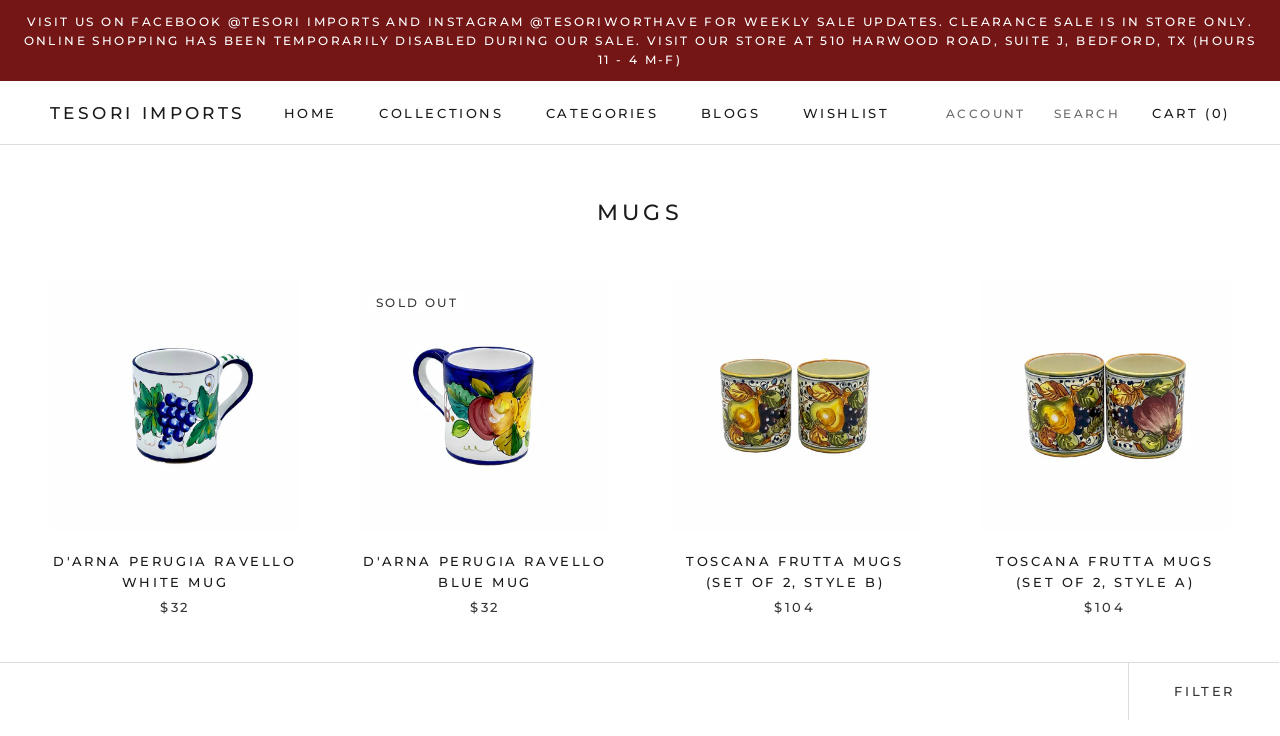

--- FILE ---
content_type: text/html; charset=utf-8
request_url: https://www.tesoriinc.com/collections/mugs
body_size: 32073
content:
<!doctype html>

<html class="no-js" lang="en">
  <head>
    <!-- Google Tag Manager -->
<script>(function(w,d,s,l,i){w[l]=w[l]||[];w[l].push({'gtm.start':
new Date().getTime(),event:'gtm.js'});var f=d.getElementsByTagName(s)[0],
j=d.createElement(s),dl=l!='dataLayer'?'&l='+l:'';j.async=true;j.src=
'https://www.googletagmanager.com/gtm.js?id='+i+dl;f.parentNode.insertBefore(j,f);
})(window,document,'script','dataLayer','GTM-WMJRXZV');</script>
<!-- End Google Tag Manager -->
    <meta name="facebook-domain-verification" content="6m2ha1vdxwmhonxkoxxgfgl4qudyti" />
    <meta charset="utf-8"> 
    <meta http-equiv="X-UA-Compatible" content="IE=edge,chrome=1">
    <meta name="viewport" content="width=device-width, initial-scale=1.0, height=device-height, minimum-scale=1.0, maximum-scale=1.0">
    <meta name="theme-color" content="">

    <title>
      Mugs &ndash; Tesori Imports
    </title><link rel="canonical" href="https://www.tesoriinc.com/collections/mugs"><meta property="og:type" content="website">
  <meta property="og:title" content="Mugs">
  <meta property="og:image" content="http://www.tesoriinc.com/cdn/shop/products/D_Arna_Perugia_Ravello_White_Mug_right.jpg?v=1621007459">
  <meta property="og:image:secure_url" content="https://www.tesoriinc.com/cdn/shop/products/D_Arna_Perugia_Ravello_White_Mug_right.jpg?v=1621007459">
  <meta property="og:image:width" content="3600">
  <meta property="og:image:height" content="3600"><meta property="og:url" content="https://www.tesoriinc.com/collections/mugs">
<meta property="og:site_name" content="Tesori Imports"><meta name="twitter:card" content="summary"><meta name="twitter:title" content="Mugs">
  <meta name="twitter:description" content="">
  <meta name="twitter:image" content="https://www.tesoriinc.com/cdn/shop/products/D_Arna_Perugia_Ravello_White_Mug_right_600x600_crop_center.jpg?v=1621007459">
    <style>
  @font-face {
  font-family: Montserrat;
  font-weight: 500;
  font-style: normal;
  font-display: fallback;
  src: url("//www.tesoriinc.com/cdn/fonts/montserrat/montserrat_n5.07ef3781d9c78c8b93c98419da7ad4fbeebb6635.woff2") format("woff2"),
       url("//www.tesoriinc.com/cdn/fonts/montserrat/montserrat_n5.adf9b4bd8b0e4f55a0b203cdd84512667e0d5e4d.woff") format("woff");
}

  @font-face {
  font-family: "Nunito Sans";
  font-weight: 400;
  font-style: normal;
  font-display: fallback;
  src: url("//www.tesoriinc.com/cdn/fonts/nunito_sans/nunitosans_n4.0276fe080df0ca4e6a22d9cb55aed3ed5ba6b1da.woff2") format("woff2"),
       url("//www.tesoriinc.com/cdn/fonts/nunito_sans/nunitosans_n4.b4964bee2f5e7fd9c3826447e73afe2baad607b7.woff") format("woff");
}


  @font-face {
  font-family: "Nunito Sans";
  font-weight: 700;
  font-style: normal;
  font-display: fallback;
  src: url("//www.tesoriinc.com/cdn/fonts/nunito_sans/nunitosans_n7.25d963ed46da26098ebeab731e90d8802d989fa5.woff2") format("woff2"),
       url("//www.tesoriinc.com/cdn/fonts/nunito_sans/nunitosans_n7.d32e3219b3d2ec82285d3027bd673efc61a996c8.woff") format("woff");
}

  @font-face {
  font-family: "Nunito Sans";
  font-weight: 400;
  font-style: italic;
  font-display: fallback;
  src: url("//www.tesoriinc.com/cdn/fonts/nunito_sans/nunitosans_i4.6e408730afac1484cf297c30b0e67c86d17fc586.woff2") format("woff2"),
       url("//www.tesoriinc.com/cdn/fonts/nunito_sans/nunitosans_i4.c9b6dcbfa43622b39a5990002775a8381942ae38.woff") format("woff");
}

  @font-face {
  font-family: "Nunito Sans";
  font-weight: 700;
  font-style: italic;
  font-display: fallback;
  src: url("//www.tesoriinc.com/cdn/fonts/nunito_sans/nunitosans_i7.8c1124729eec046a321e2424b2acf328c2c12139.woff2") format("woff2"),
       url("//www.tesoriinc.com/cdn/fonts/nunito_sans/nunitosans_i7.af4cda04357273e0996d21184432bcb14651a64d.woff") format("woff");
}


  :root {
    --heading-font-family : Montserrat, sans-serif;
    --heading-font-weight : 500;
    --heading-font-style  : normal;

    --text-font-family : "Nunito Sans", sans-serif;
    --text-font-weight : 400;
    --text-font-style  : normal;

    --base-text-font-size   : 15px;
    --default-text-font-size: 14px;--background          : #ffffff;
    --background-rgb      : 255, 255, 255;
    --light-background    : #ffffff;
    --light-background-rgb: 255, 255, 255;
    --heading-color       : #1c1b1b;
    --text-color          : #1c1b1b;
    --text-color-rgb      : 28, 27, 27;
    --text-color-light    : #363636;
    --text-color-light-rgb: 54, 54, 54;
    --link-color          : #6a6a6a;
    --link-color-rgb      : 106, 106, 106;
    --border-color        : #dddddd;
    --border-color-rgb    : 221, 221, 221;

    --button-background    : #1c1b1b;
    --button-background-rgb: 28, 27, 27;
    --button-text-color    : #ffffff;

    --header-background       : #ffffff;
    --header-heading-color    : #1c1b1b;
    --header-light-text-color : #6a6a6a;
    --header-border-color     : #dddddd;

    --footer-background    : #ffffff;
    --footer-text-color    : #6a6a6a;
    --footer-heading-color : #1c1b1b;
    --footer-border-color  : #e9e9e9;

    --navigation-background      : #1c1b1b;
    --navigation-background-rgb  : 28, 27, 27;
    --navigation-text-color      : #ffffff;
    --navigation-text-color-light: rgba(255, 255, 255, 0.5);
    --navigation-border-color    : rgba(255, 255, 255, 0.25);

    --newsletter-popup-background     : #1c1b1b;
    --newsletter-popup-text-color     : #ffffff;
    --newsletter-popup-text-color-rgb : 255, 255, 255;

    --secondary-elements-background       : #1c1b1b;
    --secondary-elements-background-rgb   : 28, 27, 27;
    --secondary-elements-text-color       : #ffffff;
    --secondary-elements-text-color-light : rgba(255, 255, 255, 0.5);
    --secondary-elements-border-color     : rgba(255, 255, 255, 0.25);

    --product-sale-price-color    : #f94c43;
    --product-sale-price-color-rgb: 249, 76, 67;

    /* Products */

    --horizontal-spacing-four-products-per-row: 60px;
        --horizontal-spacing-two-products-per-row : 60px;

    --vertical-spacing-four-products-per-row: 60px;
        --vertical-spacing-two-products-per-row : 75px;

    /* Animation */
    --drawer-transition-timing: cubic-bezier(0.645, 0.045, 0.355, 1);
    --header-base-height: 80px; /* We set a default for browsers that do not support CSS variables */

    /* Cursors */
    --cursor-zoom-in-svg    : url(//www.tesoriinc.com/cdn/shop/t/11/assets/cursor-zoom-in.svg?v=170532930330058140181619462790);
    --cursor-zoom-in-2x-svg : url(//www.tesoriinc.com/cdn/shop/t/11/assets/cursor-zoom-in-2x.svg?v=56685658183649387561619462790);
  }
</style>

<script>
  // IE11 does not have support for CSS variables, so we have to polyfill them
  if (!(((window || {}).CSS || {}).supports && window.CSS.supports('(--a: 0)'))) {
    const script = document.createElement('script');
    script.type = 'text/javascript';
    script.src = 'https://cdn.jsdelivr.net/npm/css-vars-ponyfill@2';
    script.onload = function() {
      cssVars({});
    };

    document.getElementsByTagName('head')[0].appendChild(script);
  }
</script>

    <script>window.performance && window.performance.mark && window.performance.mark('shopify.content_for_header.start');</script><meta name="google-site-verification" content="RupQj3F7y3fY1FfycaRlLqnXtXfI0B0W6QmXwpkzYfE">
<meta id="shopify-digital-wallet" name="shopify-digital-wallet" content="/26845511852/digital_wallets/dialog">
<meta name="shopify-checkout-api-token" content="d8f99985ea1e88f1dd262efa07599b22">
<meta id="in-context-paypal-metadata" data-shop-id="26845511852" data-venmo-supported="false" data-environment="production" data-locale="en_US" data-paypal-v4="true" data-currency="USD">
<link rel="alternate" type="application/atom+xml" title="Feed" href="/collections/mugs.atom" />
<link rel="alternate" type="application/json+oembed" href="https://www.tesoriinc.com/collections/mugs.oembed">
<script async="async" src="/checkouts/internal/preloads.js?locale=en-US"></script>
<script id="apple-pay-shop-capabilities" type="application/json">{"shopId":26845511852,"countryCode":"US","currencyCode":"USD","merchantCapabilities":["supports3DS"],"merchantId":"gid:\/\/shopify\/Shop\/26845511852","merchantName":"Tesori Imports","requiredBillingContactFields":["postalAddress","email","phone"],"requiredShippingContactFields":["postalAddress","email","phone"],"shippingType":"shipping","supportedNetworks":["visa","masterCard","amex","discover","elo","jcb"],"total":{"type":"pending","label":"Tesori Imports","amount":"1.00"},"shopifyPaymentsEnabled":true,"supportsSubscriptions":true}</script>
<script id="shopify-features" type="application/json">{"accessToken":"d8f99985ea1e88f1dd262efa07599b22","betas":["rich-media-storefront-analytics"],"domain":"www.tesoriinc.com","predictiveSearch":true,"shopId":26845511852,"locale":"en"}</script>
<script>var Shopify = Shopify || {};
Shopify.shop = "tesori-imports.myshopify.com";
Shopify.locale = "en";
Shopify.currency = {"active":"USD","rate":"1.0"};
Shopify.country = "US";
Shopify.theme = {"name":"Prestige","id":122178535596,"schema_name":"Prestige","schema_version":"4.13.0","theme_store_id":855,"role":"main"};
Shopify.theme.handle = "null";
Shopify.theme.style = {"id":null,"handle":null};
Shopify.cdnHost = "www.tesoriinc.com/cdn";
Shopify.routes = Shopify.routes || {};
Shopify.routes.root = "/";</script>
<script type="module">!function(o){(o.Shopify=o.Shopify||{}).modules=!0}(window);</script>
<script>!function(o){function n(){var o=[];function n(){o.push(Array.prototype.slice.apply(arguments))}return n.q=o,n}var t=o.Shopify=o.Shopify||{};t.loadFeatures=n(),t.autoloadFeatures=n()}(window);</script>
<script id="shop-js-analytics" type="application/json">{"pageType":"collection"}</script>
<script defer="defer" async type="module" src="//www.tesoriinc.com/cdn/shopifycloud/shop-js/modules/v2/client.init-shop-cart-sync_BT-GjEfc.en.esm.js"></script>
<script defer="defer" async type="module" src="//www.tesoriinc.com/cdn/shopifycloud/shop-js/modules/v2/chunk.common_D58fp_Oc.esm.js"></script>
<script defer="defer" async type="module" src="//www.tesoriinc.com/cdn/shopifycloud/shop-js/modules/v2/chunk.modal_xMitdFEc.esm.js"></script>
<script type="module">
  await import("//www.tesoriinc.com/cdn/shopifycloud/shop-js/modules/v2/client.init-shop-cart-sync_BT-GjEfc.en.esm.js");
await import("//www.tesoriinc.com/cdn/shopifycloud/shop-js/modules/v2/chunk.common_D58fp_Oc.esm.js");
await import("//www.tesoriinc.com/cdn/shopifycloud/shop-js/modules/v2/chunk.modal_xMitdFEc.esm.js");

  window.Shopify.SignInWithShop?.initShopCartSync?.({"fedCMEnabled":true,"windoidEnabled":true});

</script>
<script>(function() {
  var isLoaded = false;
  function asyncLoad() {
    if (isLoaded) return;
    isLoaded = true;
    var urls = ["https:\/\/sellup.herokuapp.com\/upseller.js?shop=tesori-imports.myshopify.com","https:\/\/sellup.herokuapp.com\/kartifyjs\/kartify.js?shop=tesori-imports.myshopify.com","https:\/\/chimpstatic.com\/mcjs-connected\/js\/users\/fbc66baeded8bfc6a42b6e780\/c81d3c0fc1006cace64d70d7a.js?shop=tesori-imports.myshopify.com","\/\/swymv3free-01.azureedge.net\/code\/swym-shopify.js?shop=tesori-imports.myshopify.com","\/\/shopify.privy.com\/widget.js?shop=tesori-imports.myshopify.com","\/\/shopify.privy.com\/widget.js?shop=tesori-imports.myshopify.com","https:\/\/api.omegatheme.com\/facebook-chat\/facebook-chat.js?v=1618582876\u0026shop=tesori-imports.myshopify.com","https:\/\/cdn.prooffactor.com\/javascript\/dist\/1.0\/jcr-widget.js?account_id=shopify:tesori-imports.myshopify.com\u0026shop=tesori-imports.myshopify.com","https:\/\/static-us.afterpay.com\/shopify\/afterpay-attract\/afterpay-attract-widget.js?shop=tesori-imports.myshopify.com","https:\/\/cdn.hextom.com\/js\/ultimatesalesboost.js?shop=tesori-imports.myshopify.com"];
    for (var i = 0; i < urls.length; i++) {
      var s = document.createElement('script');
      s.type = 'text/javascript';
      s.async = true;
      s.src = urls[i];
      var x = document.getElementsByTagName('script')[0];
      x.parentNode.insertBefore(s, x);
    }
  };
  if(window.attachEvent) {
    window.attachEvent('onload', asyncLoad);
  } else {
    window.addEventListener('load', asyncLoad, false);
  }
})();</script>
<script id="__st">var __st={"a":26845511852,"offset":-21600,"reqid":"8d2f0de5-c069-4d01-9103-b2e076ca43d6-1769110839","pageurl":"www.tesoriinc.com\/collections\/mugs","u":"efb60b2f51a5","p":"collection","rtyp":"collection","rid":244014416044};</script>
<script>window.ShopifyPaypalV4VisibilityTracking = true;</script>
<script id="captcha-bootstrap">!function(){'use strict';const t='contact',e='account',n='new_comment',o=[[t,t],['blogs',n],['comments',n],[t,'customer']],c=[[e,'customer_login'],[e,'guest_login'],[e,'recover_customer_password'],[e,'create_customer']],r=t=>t.map((([t,e])=>`form[action*='/${t}']:not([data-nocaptcha='true']) input[name='form_type'][value='${e}']`)).join(','),a=t=>()=>t?[...document.querySelectorAll(t)].map((t=>t.form)):[];function s(){const t=[...o],e=r(t);return a(e)}const i='password',u='form_key',d=['recaptcha-v3-token','g-recaptcha-response','h-captcha-response',i],f=()=>{try{return window.sessionStorage}catch{return}},m='__shopify_v',_=t=>t.elements[u];function p(t,e,n=!1){try{const o=window.sessionStorage,c=JSON.parse(o.getItem(e)),{data:r}=function(t){const{data:e,action:n}=t;return t[m]||n?{data:e,action:n}:{data:t,action:n}}(c);for(const[e,n]of Object.entries(r))t.elements[e]&&(t.elements[e].value=n);n&&o.removeItem(e)}catch(o){console.error('form repopulation failed',{error:o})}}const l='form_type',E='cptcha';function T(t){t.dataset[E]=!0}const w=window,h=w.document,L='Shopify',v='ce_forms',y='captcha';let A=!1;((t,e)=>{const n=(g='f06e6c50-85a8-45c8-87d0-21a2b65856fe',I='https://cdn.shopify.com/shopifycloud/storefront-forms-hcaptcha/ce_storefront_forms_captcha_hcaptcha.v1.5.2.iife.js',D={infoText:'Protected by hCaptcha',privacyText:'Privacy',termsText:'Terms'},(t,e,n)=>{const o=w[L][v],c=o.bindForm;if(c)return c(t,g,e,D).then(n);var r;o.q.push([[t,g,e,D],n]),r=I,A||(h.body.append(Object.assign(h.createElement('script'),{id:'captcha-provider',async:!0,src:r})),A=!0)});var g,I,D;w[L]=w[L]||{},w[L][v]=w[L][v]||{},w[L][v].q=[],w[L][y]=w[L][y]||{},w[L][y].protect=function(t,e){n(t,void 0,e),T(t)},Object.freeze(w[L][y]),function(t,e,n,w,h,L){const[v,y,A,g]=function(t,e,n){const i=e?o:[],u=t?c:[],d=[...i,...u],f=r(d),m=r(i),_=r(d.filter((([t,e])=>n.includes(e))));return[a(f),a(m),a(_),s()]}(w,h,L),I=t=>{const e=t.target;return e instanceof HTMLFormElement?e:e&&e.form},D=t=>v().includes(t);t.addEventListener('submit',(t=>{const e=I(t);if(!e)return;const n=D(e)&&!e.dataset.hcaptchaBound&&!e.dataset.recaptchaBound,o=_(e),c=g().includes(e)&&(!o||!o.value);(n||c)&&t.preventDefault(),c&&!n&&(function(t){try{if(!f())return;!function(t){const e=f();if(!e)return;const n=_(t);if(!n)return;const o=n.value;o&&e.removeItem(o)}(t);const e=Array.from(Array(32),(()=>Math.random().toString(36)[2])).join('');!function(t,e){_(t)||t.append(Object.assign(document.createElement('input'),{type:'hidden',name:u})),t.elements[u].value=e}(t,e),function(t,e){const n=f();if(!n)return;const o=[...t.querySelectorAll(`input[type='${i}']`)].map((({name:t})=>t)),c=[...d,...o],r={};for(const[a,s]of new FormData(t).entries())c.includes(a)||(r[a]=s);n.setItem(e,JSON.stringify({[m]:1,action:t.action,data:r}))}(t,e)}catch(e){console.error('failed to persist form',e)}}(e),e.submit())}));const S=(t,e)=>{t&&!t.dataset[E]&&(n(t,e.some((e=>e===t))),T(t))};for(const o of['focusin','change'])t.addEventListener(o,(t=>{const e=I(t);D(e)&&S(e,y())}));const B=e.get('form_key'),M=e.get(l),P=B&&M;t.addEventListener('DOMContentLoaded',(()=>{const t=y();if(P)for(const e of t)e.elements[l].value===M&&p(e,B);[...new Set([...A(),...v().filter((t=>'true'===t.dataset.shopifyCaptcha))])].forEach((e=>S(e,t)))}))}(h,new URLSearchParams(w.location.search),n,t,e,['guest_login'])})(!0,!0)}();</script>
<script integrity="sha256-4kQ18oKyAcykRKYeNunJcIwy7WH5gtpwJnB7kiuLZ1E=" data-source-attribution="shopify.loadfeatures" defer="defer" src="//www.tesoriinc.com/cdn/shopifycloud/storefront/assets/storefront/load_feature-a0a9edcb.js" crossorigin="anonymous"></script>
<script data-source-attribution="shopify.dynamic_checkout.dynamic.init">var Shopify=Shopify||{};Shopify.PaymentButton=Shopify.PaymentButton||{isStorefrontPortableWallets:!0,init:function(){window.Shopify.PaymentButton.init=function(){};var t=document.createElement("script");t.src="https://www.tesoriinc.com/cdn/shopifycloud/portable-wallets/latest/portable-wallets.en.js",t.type="module",document.head.appendChild(t)}};
</script>
<script data-source-attribution="shopify.dynamic_checkout.buyer_consent">
  function portableWalletsHideBuyerConsent(e){var t=document.getElementById("shopify-buyer-consent"),n=document.getElementById("shopify-subscription-policy-button");t&&n&&(t.classList.add("hidden"),t.setAttribute("aria-hidden","true"),n.removeEventListener("click",e))}function portableWalletsShowBuyerConsent(e){var t=document.getElementById("shopify-buyer-consent"),n=document.getElementById("shopify-subscription-policy-button");t&&n&&(t.classList.remove("hidden"),t.removeAttribute("aria-hidden"),n.addEventListener("click",e))}window.Shopify?.PaymentButton&&(window.Shopify.PaymentButton.hideBuyerConsent=portableWalletsHideBuyerConsent,window.Shopify.PaymentButton.showBuyerConsent=portableWalletsShowBuyerConsent);
</script>
<script data-source-attribution="shopify.dynamic_checkout.cart.bootstrap">document.addEventListener("DOMContentLoaded",(function(){function t(){return document.querySelector("shopify-accelerated-checkout-cart, shopify-accelerated-checkout")}if(t())Shopify.PaymentButton.init();else{new MutationObserver((function(e,n){t()&&(Shopify.PaymentButton.init(),n.disconnect())})).observe(document.body,{childList:!0,subtree:!0})}}));
</script>
<link id="shopify-accelerated-checkout-styles" rel="stylesheet" media="screen" href="https://www.tesoriinc.com/cdn/shopifycloud/portable-wallets/latest/accelerated-checkout-backwards-compat.css" crossorigin="anonymous">
<style id="shopify-accelerated-checkout-cart">
        #shopify-buyer-consent {
  margin-top: 1em;
  display: inline-block;
  width: 100%;
}

#shopify-buyer-consent.hidden {
  display: none;
}

#shopify-subscription-policy-button {
  background: none;
  border: none;
  padding: 0;
  text-decoration: underline;
  font-size: inherit;
  cursor: pointer;
}

#shopify-subscription-policy-button::before {
  box-shadow: none;
}

      </style>

<script>window.performance && window.performance.mark && window.performance.mark('shopify.content_for_header.end');</script>

    <link rel="stylesheet" href="//www.tesoriinc.com/cdn/shop/t/11/assets/theme.css?v=82014274504676271471620070664">

    <script>// This allows to expose several variables to the global scope, to be used in scripts
      window.theme = {
        pageType: "collection",
        moneyFormat: "${{amount}}",
        moneyWithCurrencyFormat: "${{amount}} USD",
        productImageSize: "square",
        searchMode: "product,article",
        showPageTransition: false,
        showElementStaggering: true,
        showImageZooming: true
      };

      window.routes = {
        rootUrl: "\/",
        rootUrlWithoutSlash: '',
        cartUrl: "\/cart",
        cartAddUrl: "\/cart\/add",
        cartChangeUrl: "\/cart\/change",
        searchUrl: "\/search",
        productRecommendationsUrl: "\/recommendations\/products"
      };

      window.languages = {
        cartAddNote: "Add Order Note",
        cartEditNote: "Edit Order Note",
        productImageLoadingError: "This image could not be loaded. Please try to reload the page.",
        productFormAddToCart: "Add to cart",
        productFormUnavailable: "Unavailable",
        productFormSoldOut: "Sold Out",
        shippingEstimatorOneResult: "1 option available:",
        shippingEstimatorMoreResults: "{{count}} options available:",
        shippingEstimatorNoResults: "No shipping could be found"
      };

      window.lazySizesConfig = {
        loadHidden: false,
        hFac: 0.5,
        expFactor: 2,
        ricTimeout: 150,
        lazyClass: 'Image--lazyLoad',
        loadingClass: 'Image--lazyLoading',
        loadedClass: 'Image--lazyLoaded'
      };

      document.documentElement.className = document.documentElement.className.replace('no-js', 'js');
      document.documentElement.style.setProperty('--window-height', window.innerHeight + 'px');

      // We do a quick detection of some features (we could use Modernizr but for so little...)
      (function() {
        document.documentElement.className += ((window.CSS && window.CSS.supports('(position: sticky) or (position: -webkit-sticky)')) ? ' supports-sticky' : ' no-supports-sticky');
        document.documentElement.className += (window.matchMedia('(-moz-touch-enabled: 1), (hover: none)')).matches ? ' no-supports-hover' : ' supports-hover';
      }());
    </script>

    <script src="//www.tesoriinc.com/cdn/shop/t/11/assets/lazysizes.min.js?v=174358363404432586981619462775" async></script><script src="https://polyfill-fastly.net/v3/polyfill.min.js?unknown=polyfill&features=fetch,Element.prototype.closest,Element.prototype.remove,Element.prototype.classList,Array.prototype.includes,Array.prototype.fill,Object.assign,CustomEvent,IntersectionObserver,IntersectionObserverEntry,URL" defer></script>
    <script src="//www.tesoriinc.com/cdn/shop/t/11/assets/libs.min.js?v=26178543184394469741619462775" defer></script>
    <script src="//www.tesoriinc.com/cdn/shop/t/11/assets/theme.min.js?v=159976158040161064131619462780" defer></script>
    <script src="//www.tesoriinc.com/cdn/shop/t/11/assets/custom.js?v=183944157590872491501619462778" defer></script>

    <script>
      (function () {
        window.onpageshow = function() {
          if (window.theme.showPageTransition) {
            var pageTransition = document.querySelector('.PageTransition');

            if (pageTransition) {
              pageTransition.style.visibility = 'visible';
              pageTransition.style.opacity = '0';
            }
          }

          // When the page is loaded from the cache, we have to reload the cart content
          document.documentElement.dispatchEvent(new CustomEvent('cart:refresh', {
            bubbles: true
          }));
        };
      })();
    </script>

    


  <script type="application/ld+json">
  {
    "@context": "http://schema.org",
    "@type": "BreadcrumbList",
  "itemListElement": [{
      "@type": "ListItem",
      "position": 1,
      "name": "Translation missing: en.general.breadcrumb.home",
      "item": "https://www.tesoriinc.com"
    },{
          "@type": "ListItem",
          "position": 2,
          "name": "Mugs",
          "item": "https://www.tesoriinc.com/collections/mugs"
        }]
  }
  </script>

  
 <script>
 let ps_apiURI = "https://swift-api.perfectapps.io/api";
 let ps_storeUrl = "https://swift.perfectapps.io";
 let ps_productId = "";
 </script> 
  
  
 <link href="https://monorail-edge.shopifysvc.com" rel="dns-prefetch">
<script>(function(){if ("sendBeacon" in navigator && "performance" in window) {try {var session_token_from_headers = performance.getEntriesByType('navigation')[0].serverTiming.find(x => x.name == '_s').description;} catch {var session_token_from_headers = undefined;}var session_cookie_matches = document.cookie.match(/_shopify_s=([^;]*)/);var session_token_from_cookie = session_cookie_matches && session_cookie_matches.length === 2 ? session_cookie_matches[1] : "";var session_token = session_token_from_headers || session_token_from_cookie || "";function handle_abandonment_event(e) {var entries = performance.getEntries().filter(function(entry) {return /monorail-edge.shopifysvc.com/.test(entry.name);});if (!window.abandonment_tracked && entries.length === 0) {window.abandonment_tracked = true;var currentMs = Date.now();var navigation_start = performance.timing.navigationStart;var payload = {shop_id: 26845511852,url: window.location.href,navigation_start,duration: currentMs - navigation_start,session_token,page_type: "collection"};window.navigator.sendBeacon("https://monorail-edge.shopifysvc.com/v1/produce", JSON.stringify({schema_id: "online_store_buyer_site_abandonment/1.1",payload: payload,metadata: {event_created_at_ms: currentMs,event_sent_at_ms: currentMs}}));}}window.addEventListener('pagehide', handle_abandonment_event);}}());</script>
<script id="web-pixels-manager-setup">(function e(e,d,r,n,o){if(void 0===o&&(o={}),!Boolean(null===(a=null===(i=window.Shopify)||void 0===i?void 0:i.analytics)||void 0===a?void 0:a.replayQueue)){var i,a;window.Shopify=window.Shopify||{};var t=window.Shopify;t.analytics=t.analytics||{};var s=t.analytics;s.replayQueue=[],s.publish=function(e,d,r){return s.replayQueue.push([e,d,r]),!0};try{self.performance.mark("wpm:start")}catch(e){}var l=function(){var e={modern:/Edge?\/(1{2}[4-9]|1[2-9]\d|[2-9]\d{2}|\d{4,})\.\d+(\.\d+|)|Firefox\/(1{2}[4-9]|1[2-9]\d|[2-9]\d{2}|\d{4,})\.\d+(\.\d+|)|Chrom(ium|e)\/(9{2}|\d{3,})\.\d+(\.\d+|)|(Maci|X1{2}).+ Version\/(15\.\d+|(1[6-9]|[2-9]\d|\d{3,})\.\d+)([,.]\d+|)( \(\w+\)|)( Mobile\/\w+|) Safari\/|Chrome.+OPR\/(9{2}|\d{3,})\.\d+\.\d+|(CPU[ +]OS|iPhone[ +]OS|CPU[ +]iPhone|CPU IPhone OS|CPU iPad OS)[ +]+(15[._]\d+|(1[6-9]|[2-9]\d|\d{3,})[._]\d+)([._]\d+|)|Android:?[ /-](13[3-9]|1[4-9]\d|[2-9]\d{2}|\d{4,})(\.\d+|)(\.\d+|)|Android.+Firefox\/(13[5-9]|1[4-9]\d|[2-9]\d{2}|\d{4,})\.\d+(\.\d+|)|Android.+Chrom(ium|e)\/(13[3-9]|1[4-9]\d|[2-9]\d{2}|\d{4,})\.\d+(\.\d+|)|SamsungBrowser\/([2-9]\d|\d{3,})\.\d+/,legacy:/Edge?\/(1[6-9]|[2-9]\d|\d{3,})\.\d+(\.\d+|)|Firefox\/(5[4-9]|[6-9]\d|\d{3,})\.\d+(\.\d+|)|Chrom(ium|e)\/(5[1-9]|[6-9]\d|\d{3,})\.\d+(\.\d+|)([\d.]+$|.*Safari\/(?![\d.]+ Edge\/[\d.]+$))|(Maci|X1{2}).+ Version\/(10\.\d+|(1[1-9]|[2-9]\d|\d{3,})\.\d+)([,.]\d+|)( \(\w+\)|)( Mobile\/\w+|) Safari\/|Chrome.+OPR\/(3[89]|[4-9]\d|\d{3,})\.\d+\.\d+|(CPU[ +]OS|iPhone[ +]OS|CPU[ +]iPhone|CPU IPhone OS|CPU iPad OS)[ +]+(10[._]\d+|(1[1-9]|[2-9]\d|\d{3,})[._]\d+)([._]\d+|)|Android:?[ /-](13[3-9]|1[4-9]\d|[2-9]\d{2}|\d{4,})(\.\d+|)(\.\d+|)|Mobile Safari.+OPR\/([89]\d|\d{3,})\.\d+\.\d+|Android.+Firefox\/(13[5-9]|1[4-9]\d|[2-9]\d{2}|\d{4,})\.\d+(\.\d+|)|Android.+Chrom(ium|e)\/(13[3-9]|1[4-9]\d|[2-9]\d{2}|\d{4,})\.\d+(\.\d+|)|Android.+(UC? ?Browser|UCWEB|U3)[ /]?(15\.([5-9]|\d{2,})|(1[6-9]|[2-9]\d|\d{3,})\.\d+)\.\d+|SamsungBrowser\/(5\.\d+|([6-9]|\d{2,})\.\d+)|Android.+MQ{2}Browser\/(14(\.(9|\d{2,})|)|(1[5-9]|[2-9]\d|\d{3,})(\.\d+|))(\.\d+|)|K[Aa][Ii]OS\/(3\.\d+|([4-9]|\d{2,})\.\d+)(\.\d+|)/},d=e.modern,r=e.legacy,n=navigator.userAgent;return n.match(d)?"modern":n.match(r)?"legacy":"unknown"}(),u="modern"===l?"modern":"legacy",c=(null!=n?n:{modern:"",legacy:""})[u],f=function(e){return[e.baseUrl,"/wpm","/b",e.hashVersion,"modern"===e.buildTarget?"m":"l",".js"].join("")}({baseUrl:d,hashVersion:r,buildTarget:u}),m=function(e){var d=e.version,r=e.bundleTarget,n=e.surface,o=e.pageUrl,i=e.monorailEndpoint;return{emit:function(e){var a=e.status,t=e.errorMsg,s=(new Date).getTime(),l=JSON.stringify({metadata:{event_sent_at_ms:s},events:[{schema_id:"web_pixels_manager_load/3.1",payload:{version:d,bundle_target:r,page_url:o,status:a,surface:n,error_msg:t},metadata:{event_created_at_ms:s}}]});if(!i)return console&&console.warn&&console.warn("[Web Pixels Manager] No Monorail endpoint provided, skipping logging."),!1;try{return self.navigator.sendBeacon.bind(self.navigator)(i,l)}catch(e){}var u=new XMLHttpRequest;try{return u.open("POST",i,!0),u.setRequestHeader("Content-Type","text/plain"),u.send(l),!0}catch(e){return console&&console.warn&&console.warn("[Web Pixels Manager] Got an unhandled error while logging to Monorail."),!1}}}}({version:r,bundleTarget:l,surface:e.surface,pageUrl:self.location.href,monorailEndpoint:e.monorailEndpoint});try{o.browserTarget=l,function(e){var d=e.src,r=e.async,n=void 0===r||r,o=e.onload,i=e.onerror,a=e.sri,t=e.scriptDataAttributes,s=void 0===t?{}:t,l=document.createElement("script"),u=document.querySelector("head"),c=document.querySelector("body");if(l.async=n,l.src=d,a&&(l.integrity=a,l.crossOrigin="anonymous"),s)for(var f in s)if(Object.prototype.hasOwnProperty.call(s,f))try{l.dataset[f]=s[f]}catch(e){}if(o&&l.addEventListener("load",o),i&&l.addEventListener("error",i),u)u.appendChild(l);else{if(!c)throw new Error("Did not find a head or body element to append the script");c.appendChild(l)}}({src:f,async:!0,onload:function(){if(!function(){var e,d;return Boolean(null===(d=null===(e=window.Shopify)||void 0===e?void 0:e.analytics)||void 0===d?void 0:d.initialized)}()){var d=window.webPixelsManager.init(e)||void 0;if(d){var r=window.Shopify.analytics;r.replayQueue.forEach((function(e){var r=e[0],n=e[1],o=e[2];d.publishCustomEvent(r,n,o)})),r.replayQueue=[],r.publish=d.publishCustomEvent,r.visitor=d.visitor,r.initialized=!0}}},onerror:function(){return m.emit({status:"failed",errorMsg:"".concat(f," has failed to load")})},sri:function(e){var d=/^sha384-[A-Za-z0-9+/=]+$/;return"string"==typeof e&&d.test(e)}(c)?c:"",scriptDataAttributes:o}),m.emit({status:"loading"})}catch(e){m.emit({status:"failed",errorMsg:(null==e?void 0:e.message)||"Unknown error"})}}})({shopId: 26845511852,storefrontBaseUrl: "https://www.tesoriinc.com",extensionsBaseUrl: "https://extensions.shopifycdn.com/cdn/shopifycloud/web-pixels-manager",monorailEndpoint: "https://monorail-edge.shopifysvc.com/unstable/produce_batch",surface: "storefront-renderer",enabledBetaFlags: ["2dca8a86"],webPixelsConfigList: [{"id":"443678892","configuration":"{\"config\":\"{\\\"pixel_id\\\":\\\"AW-386354776\\\",\\\"target_country\\\":\\\"US\\\",\\\"gtag_events\\\":[{\\\"type\\\":\\\"search\\\",\\\"action_label\\\":\\\"AW-386354776\\\/rhTzCJPvxIACENicnbgB\\\"},{\\\"type\\\":\\\"begin_checkout\\\",\\\"action_label\\\":\\\"AW-386354776\\\/j3NSCJDvxIACENicnbgB\\\"},{\\\"type\\\":\\\"view_item\\\",\\\"action_label\\\":[\\\"AW-386354776\\\/QOMxCIrvxIACENicnbgB\\\",\\\"MC-1YJ87CEEKL\\\"]},{\\\"type\\\":\\\"purchase\\\",\\\"action_label\\\":[\\\"AW-386354776\\\/QX31CI_uxIACENicnbgB\\\",\\\"MC-1YJ87CEEKL\\\"]},{\\\"type\\\":\\\"page_view\\\",\\\"action_label\\\":[\\\"AW-386354776\\\/pEPPCIzuxIACENicnbgB\\\",\\\"MC-1YJ87CEEKL\\\"]},{\\\"type\\\":\\\"add_payment_info\\\",\\\"action_label\\\":\\\"AW-386354776\\\/nqUvCJbvxIACENicnbgB\\\"},{\\\"type\\\":\\\"add_to_cart\\\",\\\"action_label\\\":\\\"AW-386354776\\\/MDenCI3vxIACENicnbgB\\\"}],\\\"enable_monitoring_mode\\\":false}\"}","eventPayloadVersion":"v1","runtimeContext":"OPEN","scriptVersion":"b2a88bafab3e21179ed38636efcd8a93","type":"APP","apiClientId":1780363,"privacyPurposes":[],"dataSharingAdjustments":{"protectedCustomerApprovalScopes":["read_customer_address","read_customer_email","read_customer_name","read_customer_personal_data","read_customer_phone"]}},{"id":"191856812","configuration":"{\"pixel_id\":\"815599212327007\",\"pixel_type\":\"facebook_pixel\",\"metaapp_system_user_token\":\"-\"}","eventPayloadVersion":"v1","runtimeContext":"OPEN","scriptVersion":"ca16bc87fe92b6042fbaa3acc2fbdaa6","type":"APP","apiClientId":2329312,"privacyPurposes":["ANALYTICS","MARKETING","SALE_OF_DATA"],"dataSharingAdjustments":{"protectedCustomerApprovalScopes":["read_customer_address","read_customer_email","read_customer_name","read_customer_personal_data","read_customer_phone"]}},{"id":"61538476","configuration":"{\"tagID\":\"2613684363781\"}","eventPayloadVersion":"v1","runtimeContext":"STRICT","scriptVersion":"18031546ee651571ed29edbe71a3550b","type":"APP","apiClientId":3009811,"privacyPurposes":["ANALYTICS","MARKETING","SALE_OF_DATA"],"dataSharingAdjustments":{"protectedCustomerApprovalScopes":["read_customer_address","read_customer_email","read_customer_name","read_customer_personal_data","read_customer_phone"]}},{"id":"66191532","eventPayloadVersion":"v1","runtimeContext":"LAX","scriptVersion":"1","type":"CUSTOM","privacyPurposes":["ANALYTICS"],"name":"Google Analytics tag (migrated)"},{"id":"shopify-app-pixel","configuration":"{}","eventPayloadVersion":"v1","runtimeContext":"STRICT","scriptVersion":"0450","apiClientId":"shopify-pixel","type":"APP","privacyPurposes":["ANALYTICS","MARKETING"]},{"id":"shopify-custom-pixel","eventPayloadVersion":"v1","runtimeContext":"LAX","scriptVersion":"0450","apiClientId":"shopify-pixel","type":"CUSTOM","privacyPurposes":["ANALYTICS","MARKETING"]}],isMerchantRequest: false,initData: {"shop":{"name":"Tesori Imports","paymentSettings":{"currencyCode":"USD"},"myshopifyDomain":"tesori-imports.myshopify.com","countryCode":"US","storefrontUrl":"https:\/\/www.tesoriinc.com"},"customer":null,"cart":null,"checkout":null,"productVariants":[],"purchasingCompany":null},},"https://www.tesoriinc.com/cdn","fcfee988w5aeb613cpc8e4bc33m6693e112",{"modern":"","legacy":""},{"shopId":"26845511852","storefrontBaseUrl":"https:\/\/www.tesoriinc.com","extensionBaseUrl":"https:\/\/extensions.shopifycdn.com\/cdn\/shopifycloud\/web-pixels-manager","surface":"storefront-renderer","enabledBetaFlags":"[\"2dca8a86\"]","isMerchantRequest":"false","hashVersion":"fcfee988w5aeb613cpc8e4bc33m6693e112","publish":"custom","events":"[[\"page_viewed\",{}],[\"collection_viewed\",{\"collection\":{\"id\":\"244014416044\",\"title\":\"Mugs\",\"productVariants\":[{\"price\":{\"amount\":32.0,\"currencyCode\":\"USD\"},\"product\":{\"title\":\"D'Arna Perugia Ravello White Mug\",\"vendor\":\"Tesori Imports\",\"id\":\"6691908059308\",\"untranslatedTitle\":\"D'Arna Perugia Ravello White Mug\",\"url\":\"\/products\/darna-perugia-ravello-white-mug\",\"type\":\"Mugs\"},\"id\":\"39731443990700\",\"image\":{\"src\":\"\/\/www.tesoriinc.com\/cdn\/shop\/products\/D_Arna_Perugia_Ravello_White_Mug_right.jpg?v=1621007459\"},\"sku\":\"1576\",\"title\":\"Default Title\",\"untranslatedTitle\":\"Default Title\"},{\"price\":{\"amount\":32.0,\"currencyCode\":\"USD\"},\"product\":{\"title\":\"D'Arna Perugia Ravello Blue Mug\",\"vendor\":\"Tesori Imports\",\"id\":\"6691907272876\",\"untranslatedTitle\":\"D'Arna Perugia Ravello Blue Mug\",\"url\":\"\/products\/darna-perugia-ravello-blue-mug\",\"type\":\"Mugs\"},\"id\":\"39731442221228\",\"image\":{\"src\":\"\/\/www.tesoriinc.com\/cdn\/shop\/products\/D_Arna_Perugia_Ravello_Blue_Mug_left.jpg?v=1621007423\"},\"sku\":\"1558\",\"title\":\"Default Title\",\"untranslatedTitle\":\"Default Title\"},{\"price\":{\"amount\":104.0,\"currencyCode\":\"USD\"},\"product\":{\"title\":\"Toscana Frutta Mugs (Set of 2, Style B)\",\"vendor\":\"Tesori Imports\",\"id\":\"6680531566764\",\"untranslatedTitle\":\"Toscana Frutta Mugs (Set of 2, Style B)\",\"url\":\"\/products\/toscana-frutta-mugs-set-of-2-style-b\",\"type\":\"Mugs\"},\"id\":\"39683458433196\",\"image\":{\"src\":\"\/\/www.tesoriinc.com\/cdn\/shop\/products\/Toscana_Frutta_Mugs_Set_of_2_Style_B.jpg?v=1620676117\"},\"sku\":\"1565\",\"title\":\"Default Title\",\"untranslatedTitle\":\"Default Title\"},{\"price\":{\"amount\":104.0,\"currencyCode\":\"USD\"},\"product\":{\"title\":\"Toscana Frutta Mugs (Set of 2, Style A)\",\"vendor\":\"Tesori Imports\",\"id\":\"6680531501228\",\"untranslatedTitle\":\"Toscana Frutta Mugs (Set of 2, Style A)\",\"url\":\"\/products\/toscana-frutta-mugs-set-of-2-style-a\",\"type\":\"Mugs\"},\"id\":\"39683458203820\",\"image\":{\"src\":\"\/\/www.tesoriinc.com\/cdn\/shop\/products\/Toscana_Frutta_Mugs_Set_of_2_Style_A.jpg?v=1620676114\"},\"sku\":\"1564\",\"title\":\"Default Title\",\"untranslatedTitle\":\"Default Title\"},{\"price\":{\"amount\":53.0,\"currencyCode\":\"USD\"},\"product\":{\"title\":\"Toscana Bees Medium Mug\",\"vendor\":\"Tesori Imports\",\"id\":\"6599816183980\",\"untranslatedTitle\":\"Toscana Bees Medium Mug\",\"url\":\"\/products\/toscana-bees-medium-mug\",\"type\":\"Mugs\"},\"id\":\"39444175782060\",\"image\":{\"src\":\"\/\/www.tesoriinc.com\/cdn\/shop\/products\/Majolica-Limoni-Montelupo-Medium-Mug_D2-S3-05_b613a43c-493b-4892-a7b5-a73e48860c89.png?v=1621356073\"},\"sku\":\"1434\",\"title\":\"Default Title\",\"untranslatedTitle\":\"Default Title\"},{\"price\":{\"amount\":40.0,\"currencyCode\":\"USD\"},\"product\":{\"title\":\"Raffaellesco Small Mug\",\"vendor\":\"Tesori Imports\",\"id\":\"6599812087980\",\"untranslatedTitle\":\"Raffaellesco Small Mug\",\"url\":\"\/products\/raffaellesco-small-mug\",\"type\":\"Mugs\"},\"id\":\"39444170637484\",\"image\":{\"src\":\"\/\/www.tesoriinc.com\/cdn\/shop\/products\/Raffaellesco-Small-Mug_I1-S2-09_9a517a19-1b50-422e-a2e6-e006447204ac.png?v=1621356061\"},\"sku\":\"1392\",\"title\":\"Default Title\",\"untranslatedTitle\":\"Default Title\"},{\"price\":{\"amount\":50.0,\"currencyCode\":\"USD\"},\"product\":{\"title\":\"Raffaellesco Medium Mug\",\"vendor\":\"Tesori Imports\",\"id\":\"6599811530924\",\"untranslatedTitle\":\"Raffaellesco Medium Mug\",\"url\":\"\/products\/raffaellesco-medium-mug\",\"type\":\"Mugs\"},\"id\":\"39444169916588\",\"image\":{\"src\":\"\/\/www.tesoriinc.com\/cdn\/shop\/products\/Raffaellesco-Medium-Mug_I1-S2-08_10900325-5eb5-440b-ac83-fa5dd835fba4.png?v=1621356058\"},\"sku\":\"1383\",\"title\":\"Default Title\",\"untranslatedTitle\":\"Default Title\"},{\"price\":{\"amount\":44.0,\"currencyCode\":\"USD\"},\"product\":{\"title\":\"Ceramiche Sberna Geometrico Small Mug 12\",\"vendor\":\"Tesori Imports\",\"id\":\"6599800291500\",\"untranslatedTitle\":\"Ceramiche Sberna Geometrico Small Mug 12\",\"url\":\"\/products\/ceramiche-sberna-geometrico-small-mug-12\",\"type\":\"Mugs\"},\"id\":\"39444150354092\",\"image\":{\"src\":\"\/\/www.tesoriinc.com\/cdn\/shop\/products\/Geometric-Small-Mug_F1-S2-12.png?v=1621356011\"},\"sku\":\"1220\",\"title\":\"Default Title\",\"untranslatedTitle\":\"Default Title\"},{\"price\":{\"amount\":44.0,\"currencyCode\":\"USD\"},\"product\":{\"title\":\"Ceramiche Sberna Geometrico Small Mug 08\",\"vendor\":\"Tesori Imports\",\"id\":\"6599800127660\",\"untranslatedTitle\":\"Ceramiche Sberna Geometrico Small Mug 08\",\"url\":\"\/products\/ceramiche-sberna-geometrico-small-mug-08\",\"type\":\"Mugs\"},\"id\":\"39444149567660\",\"image\":{\"src\":\"\/\/www.tesoriinc.com\/cdn\/shop\/products\/Geometric-Small-Mug_F1-S2-08.png?v=1621356009\"},\"sku\":\"1216\",\"title\":\"Default Title\",\"untranslatedTitle\":\"Default Title\"},{\"price\":{\"amount\":44.0,\"currencyCode\":\"USD\"},\"product\":{\"title\":\"Ceramiche Sberna Geometrico Small Mug 03\",\"vendor\":\"Tesori Imports\",\"id\":\"6599799832748\",\"untranslatedTitle\":\"Ceramiche Sberna Geometrico Small Mug 03\",\"url\":\"\/products\/ceramiche-sberna-geometrico-small-mug-03\",\"type\":\"Mugs\"},\"id\":\"39444149305516\",\"image\":{\"src\":\"\/\/www.tesoriinc.com\/cdn\/shop\/products\/Geometric-Small-Mug_F1-S2-03.png?v=1621356008\"},\"sku\":\"1211\",\"title\":\"Default Title\",\"untranslatedTitle\":\"Default Title\"},{\"price\":{\"amount\":44.0,\"currencyCode\":\"USD\"},\"product\":{\"title\":\"Ceramiche Sberna Geometrico Small Mug 11\",\"vendor\":\"Tesori Imports\",\"id\":\"6599800258732\",\"untranslatedTitle\":\"Ceramiche Sberna Geometrico Small Mug 11\",\"url\":\"\/products\/ceramiche-sberna-geometrico-small-mug-11\",\"type\":\"Mugs\"},\"id\":\"39444150321324\",\"image\":{\"src\":\"\/\/www.tesoriinc.com\/cdn\/shop\/products\/Geometric-Small-Mug_F1-S2-11.png?v=1621356010\"},\"sku\":\"1219\",\"title\":\"Default Title\",\"untranslatedTitle\":\"Default Title\"},{\"price\":{\"amount\":44.0,\"currencyCode\":\"USD\"},\"product\":{\"title\":\"Ceramiche Sberna Geometrico Small Mug 02\",\"vendor\":\"Tesori Imports\",\"id\":\"6599799799980\",\"untranslatedTitle\":\"Ceramiche Sberna Geometrico Small Mug 02\",\"url\":\"\/products\/ceramiche-sberna-geometrico-small-mug-02\",\"type\":\"Mugs\"},\"id\":\"39444149272748\",\"image\":{\"src\":\"\/\/www.tesoriinc.com\/cdn\/shop\/products\/Geometric-Small-Mug_F1-S2-02.png?v=1621356008\"},\"sku\":\"1210\",\"title\":\"Default Title\",\"untranslatedTitle\":\"Default Title\"},{\"price\":{\"amount\":44.0,\"currencyCode\":\"USD\"},\"product\":{\"title\":\"Ceramiche Sberna Geometrico Small Mug 10\",\"vendor\":\"Tesori Imports\",\"id\":\"6599800225964\",\"untranslatedTitle\":\"Ceramiche Sberna Geometrico Small Mug 10\",\"url\":\"\/products\/ceramiche-sberna-geometrico-small-mug-10\",\"type\":\"Mugs\"},\"id\":\"39444149862572\",\"image\":{\"src\":\"\/\/www.tesoriinc.com\/cdn\/shop\/products\/Geometric-Small-Mug_F1-S2-10.png?v=1621356010\"},\"sku\":\"1218\",\"title\":\"Default Title\",\"untranslatedTitle\":\"Default Title\"},{\"price\":{\"amount\":44.0,\"currencyCode\":\"USD\"},\"product\":{\"title\":\"Ceramiche Sberna Geometrico Small Mug 09\",\"vendor\":\"Tesori Imports\",\"id\":\"6599800193196\",\"untranslatedTitle\":\"Ceramiche Sberna Geometrico Small Mug 09\",\"url\":\"\/products\/ceramiche-sberna-geometrico-small-mug-09\",\"type\":\"Mugs\"},\"id\":\"39444149633196\",\"image\":{\"src\":\"\/\/www.tesoriinc.com\/cdn\/shop\/products\/Geometric-Small-Mug_F1-S2-09.png?v=1621356010\"},\"sku\":\"1217\",\"title\":\"Default Title\",\"untranslatedTitle\":\"Default Title\"},{\"price\":{\"amount\":44.0,\"currencyCode\":\"USD\"},\"product\":{\"title\":\"Ceramiche Sberna Geometrico Foglie Pattern Small Mug 07\",\"vendor\":\"Tesori Imports\",\"id\":\"6599800029356\",\"untranslatedTitle\":\"Ceramiche Sberna Geometrico Foglie Pattern Small Mug 07\",\"url\":\"\/products\/ceramiche-sberna-geometrico-foglie-pattern-small-mug-07\",\"type\":\"Mugs\"},\"id\":\"39444149469356\",\"image\":{\"src\":\"\/\/www.tesoriinc.com\/cdn\/shop\/products\/Geometric-Small-Mug_F1-S2-07.png?v=1621356009\"},\"sku\":\"1215\",\"title\":\"Default Title\",\"untranslatedTitle\":\"Default Title\"},{\"price\":{\"amount\":44.0,\"currencyCode\":\"USD\"},\"product\":{\"title\":\"Ceramiche Sberna Geometrico Small Mug 06\",\"vendor\":\"Tesori Imports\",\"id\":\"6599799996588\",\"untranslatedTitle\":\"Ceramiche Sberna Geometrico Small Mug 06\",\"url\":\"\/products\/ceramiche-sberna-geometrico-small-mug-06\",\"type\":\"Mugs\"},\"id\":\"39444149436588\",\"image\":{\"src\":\"\/\/www.tesoriinc.com\/cdn\/shop\/products\/Geometric-Small-Mug_F1-S2-06.png?v=1621356009\"},\"sku\":\"1214\",\"title\":\"Default Title\",\"untranslatedTitle\":\"Default Title\"},{\"price\":{\"amount\":44.0,\"currencyCode\":\"USD\"},\"product\":{\"title\":\"Ceramiche Sberna Geometrico Small Mug 05\",\"vendor\":\"Tesori Imports\",\"id\":\"6599799963820\",\"untranslatedTitle\":\"Ceramiche Sberna Geometrico Small Mug 05\",\"url\":\"\/products\/ceramiche-sberna-geometrico-small-mug-05\",\"type\":\"Mugs\"},\"id\":\"39444149403820\",\"image\":{\"src\":\"\/\/www.tesoriinc.com\/cdn\/shop\/products\/Geometric-Small-Mug_F1-S2-05.png?v=1621356009\"},\"sku\":\"1213\",\"title\":\"Default Title\",\"untranslatedTitle\":\"Default Title\"},{\"price\":{\"amount\":44.0,\"currencyCode\":\"USD\"},\"product\":{\"title\":\"Ceramiche Sberna Geometrico Small Mug 04\",\"vendor\":\"Tesori Imports\",\"id\":\"6599799865516\",\"untranslatedTitle\":\"Ceramiche Sberna Geometrico Small Mug 04\",\"url\":\"\/products\/ceramiche-sberna-geometrico-small-mug-04\",\"type\":\"Mugs\"},\"id\":\"39444149338284\",\"image\":{\"src\":\"\/\/www.tesoriinc.com\/cdn\/shop\/products\/Geometric-Small-Mug_F1-S2-04.png?v=1621356008\"},\"sku\":\"1212\",\"title\":\"Default Title\",\"untranslatedTitle\":\"Default Title\"},{\"price\":{\"amount\":55.0,\"currencyCode\":\"USD\"},\"product\":{\"title\":\"Ceramiche Sberna Geometrico Small Mug 01\",\"vendor\":\"Tesori Imports\",\"id\":\"6599799767212\",\"untranslatedTitle\":\"Ceramiche Sberna Geometrico Small Mug 01\",\"url\":\"\/products\/ceramiche-sberna-geometrico-small-mug-01\",\"type\":\"Mugs\"},\"id\":\"39444149207212\",\"image\":{\"src\":\"\/\/www.tesoriinc.com\/cdn\/shop\/products\/Geometric-Small-Mug_F1-S2-01.png?v=1621356007\"},\"sku\":\"1209\",\"title\":\"Default Title\",\"untranslatedTitle\":\"Default Title\"},{\"price\":{\"amount\":55.0,\"currencyCode\":\"USD\"},\"product\":{\"title\":\"Ceramiche Sberna Geometrico Medium Mug 01\",\"vendor\":\"Tesori Imports\",\"id\":\"6599798489260\",\"untranslatedTitle\":\"Ceramiche Sberna Geometrico Medium Mug 01\",\"url\":\"\/products\/ceramiche-sberna-geometrico-medium-mug-01\",\"type\":\"Mugs\"},\"id\":\"39444146520236\",\"image\":{\"src\":\"\/\/www.tesoriinc.com\/cdn\/shop\/products\/Geometric-Medium-Mug_F1-S2-13.png?v=1621355998\"},\"sku\":\"1184\",\"title\":\"Default Title\",\"untranslatedTitle\":\"Default Title\"},{\"price\":{\"amount\":55.0,\"currencyCode\":\"USD\"},\"product\":{\"title\":\"Ceramiche Sberna Geometrico Medium Mug 04\",\"vendor\":\"Tesori Imports\",\"id\":\"6599798685868\",\"untranslatedTitle\":\"Ceramiche Sberna Geometrico Medium Mug 04\",\"url\":\"\/products\/ceramiche-sberna-geometrico-medium-mug-04\",\"type\":\"Mugs\"},\"id\":\"39444146618540\",\"image\":{\"src\":\"\/\/www.tesoriinc.com\/cdn\/shop\/products\/Geometric-Medium-Mug_F1-S2-16.png?v=1621355999\"},\"sku\":\"1187\",\"title\":\"Default Title\",\"untranslatedTitle\":\"Default Title\"},{\"price\":{\"amount\":55.0,\"currencyCode\":\"USD\"},\"product\":{\"title\":\"Ceramiche Sberna Geometrico Medium Mug 03\",\"vendor\":\"Tesori Imports\",\"id\":\"6599798653100\",\"untranslatedTitle\":\"Ceramiche Sberna Geometrico Medium Mug 03\",\"url\":\"\/products\/ceramiche-sberna-geometrico-medium-mug-03\",\"type\":\"Mugs\"},\"id\":\"39444146585772\",\"image\":{\"src\":\"\/\/www.tesoriinc.com\/cdn\/shop\/products\/Geometric-Medium-Mug_F1-S2-15.png?v=1621355999\"},\"sku\":\"1186\",\"title\":\"Default Title\",\"untranslatedTitle\":\"Default Title\"},{\"price\":{\"amount\":55.0,\"currencyCode\":\"USD\"},\"product\":{\"title\":\"Ceramiche Sberna Geometrico Medium Mug 02\",\"vendor\":\"Tesori Imports\",\"id\":\"6599798587564\",\"untranslatedTitle\":\"Ceramiche Sberna Geometrico Medium Mug 02\",\"url\":\"\/products\/ceramiche-sberna-geometrico-medium-mug-02\",\"type\":\"Mugs\"},\"id\":\"39444146553004\",\"image\":{\"src\":\"\/\/www.tesoriinc.com\/cdn\/shop\/products\/Geometric-Medium-Mug_F1-S2-14.png?v=1621355998\"},\"sku\":\"1185\",\"title\":\"Default Title\",\"untranslatedTitle\":\"Default Title\"},{\"price\":{\"amount\":38.0,\"currencyCode\":\"USD\"},\"product\":{\"title\":\"Maryanna-Suzanna Tuscan Frutta Mug\",\"vendor\":\"Tesori Imports\",\"id\":\"6599796326572\",\"untranslatedTitle\":\"Maryanna-Suzanna Tuscan Frutta Mug\",\"url\":\"\/products\/marianna-suzanna-tuscan-frutta-mug\",\"type\":\"Mugs\"},\"id\":\"39444139049132\",\"image\":{\"src\":\"\/\/www.tesoriinc.com\/cdn\/shop\/products\/Frutta-Small-Mug_I1-S4-03_59f2aaa8-3c20-45cd-98bd-5c082c224793.png?v=1621355986\"},\"sku\":\"1148\",\"title\":\"Default Title\",\"untranslatedTitle\":\"Default Title\"},{\"price\":{\"amount\":64.0,\"currencyCode\":\"USD\"},\"product\":{\"title\":\"Toscana Frutta Mug - Medium\",\"vendor\":\"Tesori Imports\",\"id\":\"6599795605676\",\"untranslatedTitle\":\"Toscana Frutta Mug - Medium\",\"url\":\"\/products\/tuscan-frutta-mug-medium\",\"type\":\"Mugs\"},\"id\":\"39444137574572\",\"image\":{\"src\":\"\/\/www.tesoriinc.com\/cdn\/shop\/products\/Frutta-Medium-Mug_D2-S4-06_702265c0-3119-418e-a70f-0bae8df38583.png?v=1621355984\"},\"sku\":\"1139\",\"title\":\"Default Title\",\"untranslatedTitle\":\"Default Title\"},{\"price\":{\"amount\":40.0,\"currencyCode\":\"USD\"},\"product\":{\"title\":\"Arabesco Blue Multi Medium Mug\",\"vendor\":\"Tesori Imports\",\"id\":\"6599789609132\",\"untranslatedTitle\":\"Arabesco Blue Multi Medium Mug\",\"url\":\"\/products\/arabesco-blue-medium-mug\",\"type\":\"Mugs\"},\"id\":\"39444116111532\",\"image\":{\"src\":\"\/\/www.tesoriinc.com\/cdn\/shop\/products\/Arabesco-Blue-Medium-Mug_I3-S3-02_5b7e1841-582c-4c6c-ad9b-237541c5eb0f-sw.png?v=1622580119\"},\"sku\":\"1046\",\"title\":\"Default Title\",\"untranslatedTitle\":\"Default Title\"},{\"price\":{\"amount\":40.0,\"currencyCode\":\"USD\"},\"product\":{\"title\":\"Arabesco Green Multi Medium Mug\",\"vendor\":\"Tesori Imports\",\"id\":\"6599790264492\",\"untranslatedTitle\":\"Arabesco Green Multi Medium Mug\",\"url\":\"\/products\/arabesco-green-medium-mug\",\"type\":\"Mugs\"},\"id\":\"39444118077612\",\"image\":{\"src\":\"\/\/www.tesoriinc.com\/cdn\/shop\/products\/Arabesco-Green-Medium-Mug_E2-S3-04_b9599cea-94ec-4153-b1ef-1973400cbc81-sw.png?v=1622580210\"},\"sku\":\"1057\",\"title\":\"Default Title\",\"untranslatedTitle\":\"Default Title\"},{\"price\":{\"amount\":33.0,\"currencyCode\":\"USD\"},\"product\":{\"title\":\"Arabesco Blue Multi Small Mug\",\"vendor\":\"Tesori Imports\",\"id\":\"6599789805740\",\"untranslatedTitle\":\"Arabesco Blue Multi Small Mug\",\"url\":\"\/products\/arabesco-blue-small-mug\",\"type\":\"Mugs\"},\"id\":\"39444116799660\",\"image\":{\"src\":\"\/\/www.tesoriinc.com\/cdn\/shop\/products\/Arabesco-Blue-Small-Mug_I3-S3-03_68091fcc-3f9e-4e9e-ae3f-bc877278bc46-sw.png?v=1622580155\"},\"sku\":\"1050\",\"title\":\"Default Title\",\"untranslatedTitle\":\"Default Title\"}]}}]]"});</script><script>
  window.ShopifyAnalytics = window.ShopifyAnalytics || {};
  window.ShopifyAnalytics.meta = window.ShopifyAnalytics.meta || {};
  window.ShopifyAnalytics.meta.currency = 'USD';
  var meta = {"products":[{"id":6691908059308,"gid":"gid:\/\/shopify\/Product\/6691908059308","vendor":"Tesori Imports","type":"Mugs","handle":"darna-perugia-ravello-white-mug","variants":[{"id":39731443990700,"price":3200,"name":"D'Arna Perugia Ravello White Mug","public_title":null,"sku":"1576"}],"remote":false},{"id":6691907272876,"gid":"gid:\/\/shopify\/Product\/6691907272876","vendor":"Tesori Imports","type":"Mugs","handle":"darna-perugia-ravello-blue-mug","variants":[{"id":39731442221228,"price":3200,"name":"D'Arna Perugia Ravello Blue Mug","public_title":null,"sku":"1558"}],"remote":false},{"id":6680531566764,"gid":"gid:\/\/shopify\/Product\/6680531566764","vendor":"Tesori Imports","type":"Mugs","handle":"toscana-frutta-mugs-set-of-2-style-b","variants":[{"id":39683458433196,"price":10400,"name":"Toscana Frutta Mugs (Set of 2, Style B)","public_title":null,"sku":"1565"}],"remote":false},{"id":6680531501228,"gid":"gid:\/\/shopify\/Product\/6680531501228","vendor":"Tesori Imports","type":"Mugs","handle":"toscana-frutta-mugs-set-of-2-style-a","variants":[{"id":39683458203820,"price":10400,"name":"Toscana Frutta Mugs (Set of 2, Style A)","public_title":null,"sku":"1564"}],"remote":false},{"id":6599816183980,"gid":"gid:\/\/shopify\/Product\/6599816183980","vendor":"Tesori Imports","type":"Mugs","handle":"toscana-bees-medium-mug","variants":[{"id":39444175782060,"price":5300,"name":"Toscana Bees Medium Mug","public_title":null,"sku":"1434"}],"remote":false},{"id":6599812087980,"gid":"gid:\/\/shopify\/Product\/6599812087980","vendor":"Tesori Imports","type":"Mugs","handle":"raffaellesco-small-mug","variants":[{"id":39444170637484,"price":4000,"name":"Raffaellesco Small Mug","public_title":null,"sku":"1392"}],"remote":false},{"id":6599811530924,"gid":"gid:\/\/shopify\/Product\/6599811530924","vendor":"Tesori Imports","type":"Mugs","handle":"raffaellesco-medium-mug","variants":[{"id":39444169916588,"price":5000,"name":"Raffaellesco Medium Mug","public_title":null,"sku":"1383"}],"remote":false},{"id":6599800291500,"gid":"gid:\/\/shopify\/Product\/6599800291500","vendor":"Tesori Imports","type":"Mugs","handle":"ceramiche-sberna-geometrico-small-mug-12","variants":[{"id":39444150354092,"price":4400,"name":"Ceramiche Sberna Geometrico Small Mug 12","public_title":null,"sku":"1220"}],"remote":false},{"id":6599800127660,"gid":"gid:\/\/shopify\/Product\/6599800127660","vendor":"Tesori Imports","type":"Mugs","handle":"ceramiche-sberna-geometrico-small-mug-08","variants":[{"id":39444149567660,"price":4400,"name":"Ceramiche Sberna Geometrico Small Mug 08","public_title":null,"sku":"1216"}],"remote":false},{"id":6599799832748,"gid":"gid:\/\/shopify\/Product\/6599799832748","vendor":"Tesori Imports","type":"Mugs","handle":"ceramiche-sberna-geometrico-small-mug-03","variants":[{"id":39444149305516,"price":4400,"name":"Ceramiche Sberna Geometrico Small Mug 03","public_title":null,"sku":"1211"}],"remote":false},{"id":6599800258732,"gid":"gid:\/\/shopify\/Product\/6599800258732","vendor":"Tesori Imports","type":"Mugs","handle":"ceramiche-sberna-geometrico-small-mug-11","variants":[{"id":39444150321324,"price":4400,"name":"Ceramiche Sberna Geometrico Small Mug 11","public_title":null,"sku":"1219"}],"remote":false},{"id":6599799799980,"gid":"gid:\/\/shopify\/Product\/6599799799980","vendor":"Tesori Imports","type":"Mugs","handle":"ceramiche-sberna-geometrico-small-mug-02","variants":[{"id":39444149272748,"price":4400,"name":"Ceramiche Sberna Geometrico Small Mug 02","public_title":null,"sku":"1210"}],"remote":false},{"id":6599800225964,"gid":"gid:\/\/shopify\/Product\/6599800225964","vendor":"Tesori Imports","type":"Mugs","handle":"ceramiche-sberna-geometrico-small-mug-10","variants":[{"id":39444149862572,"price":4400,"name":"Ceramiche Sberna Geometrico Small Mug 10","public_title":null,"sku":"1218"}],"remote":false},{"id":6599800193196,"gid":"gid:\/\/shopify\/Product\/6599800193196","vendor":"Tesori Imports","type":"Mugs","handle":"ceramiche-sberna-geometrico-small-mug-09","variants":[{"id":39444149633196,"price":4400,"name":"Ceramiche Sberna Geometrico Small Mug 09","public_title":null,"sku":"1217"}],"remote":false},{"id":6599800029356,"gid":"gid:\/\/shopify\/Product\/6599800029356","vendor":"Tesori Imports","type":"Mugs","handle":"ceramiche-sberna-geometrico-foglie-pattern-small-mug-07","variants":[{"id":39444149469356,"price":4400,"name":"Ceramiche Sberna Geometrico Foglie Pattern Small Mug 07","public_title":null,"sku":"1215"}],"remote":false},{"id":6599799996588,"gid":"gid:\/\/shopify\/Product\/6599799996588","vendor":"Tesori Imports","type":"Mugs","handle":"ceramiche-sberna-geometrico-small-mug-06","variants":[{"id":39444149436588,"price":4400,"name":"Ceramiche Sberna Geometrico Small Mug 06","public_title":null,"sku":"1214"}],"remote":false},{"id":6599799963820,"gid":"gid:\/\/shopify\/Product\/6599799963820","vendor":"Tesori Imports","type":"Mugs","handle":"ceramiche-sberna-geometrico-small-mug-05","variants":[{"id":39444149403820,"price":4400,"name":"Ceramiche Sberna Geometrico Small Mug 05","public_title":null,"sku":"1213"}],"remote":false},{"id":6599799865516,"gid":"gid:\/\/shopify\/Product\/6599799865516","vendor":"Tesori Imports","type":"Mugs","handle":"ceramiche-sberna-geometrico-small-mug-04","variants":[{"id":39444149338284,"price":4400,"name":"Ceramiche Sberna Geometrico Small Mug 04","public_title":null,"sku":"1212"}],"remote":false},{"id":6599799767212,"gid":"gid:\/\/shopify\/Product\/6599799767212","vendor":"Tesori Imports","type":"Mugs","handle":"ceramiche-sberna-geometrico-small-mug-01","variants":[{"id":39444149207212,"price":5500,"name":"Ceramiche Sberna Geometrico Small Mug 01","public_title":null,"sku":"1209"}],"remote":false},{"id":6599798489260,"gid":"gid:\/\/shopify\/Product\/6599798489260","vendor":"Tesori Imports","type":"Mugs","handle":"ceramiche-sberna-geometrico-medium-mug-01","variants":[{"id":39444146520236,"price":5500,"name":"Ceramiche Sberna Geometrico Medium Mug 01","public_title":null,"sku":"1184"}],"remote":false},{"id":6599798685868,"gid":"gid:\/\/shopify\/Product\/6599798685868","vendor":"Tesori Imports","type":"Mugs","handle":"ceramiche-sberna-geometrico-medium-mug-04","variants":[{"id":39444146618540,"price":5500,"name":"Ceramiche Sberna Geometrico Medium Mug 04","public_title":null,"sku":"1187"}],"remote":false},{"id":6599798653100,"gid":"gid:\/\/shopify\/Product\/6599798653100","vendor":"Tesori Imports","type":"Mugs","handle":"ceramiche-sberna-geometrico-medium-mug-03","variants":[{"id":39444146585772,"price":5500,"name":"Ceramiche Sberna Geometrico Medium Mug 03","public_title":null,"sku":"1186"}],"remote":false},{"id":6599798587564,"gid":"gid:\/\/shopify\/Product\/6599798587564","vendor":"Tesori Imports","type":"Mugs","handle":"ceramiche-sberna-geometrico-medium-mug-02","variants":[{"id":39444146553004,"price":5500,"name":"Ceramiche Sberna Geometrico Medium Mug 02","public_title":null,"sku":"1185"}],"remote":false},{"id":6599796326572,"gid":"gid:\/\/shopify\/Product\/6599796326572","vendor":"Tesori Imports","type":"Mugs","handle":"marianna-suzanna-tuscan-frutta-mug","variants":[{"id":39444139049132,"price":3800,"name":"Maryanna-Suzanna Tuscan Frutta Mug","public_title":null,"sku":"1148"}],"remote":false},{"id":6599795605676,"gid":"gid:\/\/shopify\/Product\/6599795605676","vendor":"Tesori Imports","type":"Mugs","handle":"tuscan-frutta-mug-medium","variants":[{"id":39444137574572,"price":6400,"name":"Toscana Frutta Mug - Medium","public_title":null,"sku":"1139"}],"remote":false},{"id":6599789609132,"gid":"gid:\/\/shopify\/Product\/6599789609132","vendor":"Tesori Imports","type":"Mugs","handle":"arabesco-blue-medium-mug","variants":[{"id":39444116111532,"price":4000,"name":"Arabesco Blue Multi Medium Mug","public_title":null,"sku":"1046"}],"remote":false},{"id":6599790264492,"gid":"gid:\/\/shopify\/Product\/6599790264492","vendor":"Tesori Imports","type":"Mugs","handle":"arabesco-green-medium-mug","variants":[{"id":39444118077612,"price":4000,"name":"Arabesco Green Multi Medium Mug","public_title":null,"sku":"1057"}],"remote":false},{"id":6599789805740,"gid":"gid:\/\/shopify\/Product\/6599789805740","vendor":"Tesori Imports","type":"Mugs","handle":"arabesco-blue-small-mug","variants":[{"id":39444116799660,"price":3300,"name":"Arabesco Blue Multi Small Mug","public_title":null,"sku":"1050"}],"remote":false}],"page":{"pageType":"collection","resourceType":"collection","resourceId":244014416044,"requestId":"8d2f0de5-c069-4d01-9103-b2e076ca43d6-1769110839"}};
  for (var attr in meta) {
    window.ShopifyAnalytics.meta[attr] = meta[attr];
  }
</script>
<script class="analytics">
  (function () {
    var customDocumentWrite = function(content) {
      var jquery = null;

      if (window.jQuery) {
        jquery = window.jQuery;
      } else if (window.Checkout && window.Checkout.$) {
        jquery = window.Checkout.$;
      }

      if (jquery) {
        jquery('body').append(content);
      }
    };

    var hasLoggedConversion = function(token) {
      if (token) {
        return document.cookie.indexOf('loggedConversion=' + token) !== -1;
      }
      return false;
    }

    var setCookieIfConversion = function(token) {
      if (token) {
        var twoMonthsFromNow = new Date(Date.now());
        twoMonthsFromNow.setMonth(twoMonthsFromNow.getMonth() + 2);

        document.cookie = 'loggedConversion=' + token + '; expires=' + twoMonthsFromNow;
      }
    }

    var trekkie = window.ShopifyAnalytics.lib = window.trekkie = window.trekkie || [];
    if (trekkie.integrations) {
      return;
    }
    trekkie.methods = [
      'identify',
      'page',
      'ready',
      'track',
      'trackForm',
      'trackLink'
    ];
    trekkie.factory = function(method) {
      return function() {
        var args = Array.prototype.slice.call(arguments);
        args.unshift(method);
        trekkie.push(args);
        return trekkie;
      };
    };
    for (var i = 0; i < trekkie.methods.length; i++) {
      var key = trekkie.methods[i];
      trekkie[key] = trekkie.factory(key);
    }
    trekkie.load = function(config) {
      trekkie.config = config || {};
      trekkie.config.initialDocumentCookie = document.cookie;
      var first = document.getElementsByTagName('script')[0];
      var script = document.createElement('script');
      script.type = 'text/javascript';
      script.onerror = function(e) {
        var scriptFallback = document.createElement('script');
        scriptFallback.type = 'text/javascript';
        scriptFallback.onerror = function(error) {
                var Monorail = {
      produce: function produce(monorailDomain, schemaId, payload) {
        var currentMs = new Date().getTime();
        var event = {
          schema_id: schemaId,
          payload: payload,
          metadata: {
            event_created_at_ms: currentMs,
            event_sent_at_ms: currentMs
          }
        };
        return Monorail.sendRequest("https://" + monorailDomain + "/v1/produce", JSON.stringify(event));
      },
      sendRequest: function sendRequest(endpointUrl, payload) {
        // Try the sendBeacon API
        if (window && window.navigator && typeof window.navigator.sendBeacon === 'function' && typeof window.Blob === 'function' && !Monorail.isIos12()) {
          var blobData = new window.Blob([payload], {
            type: 'text/plain'
          });

          if (window.navigator.sendBeacon(endpointUrl, blobData)) {
            return true;
          } // sendBeacon was not successful

        } // XHR beacon

        var xhr = new XMLHttpRequest();

        try {
          xhr.open('POST', endpointUrl);
          xhr.setRequestHeader('Content-Type', 'text/plain');
          xhr.send(payload);
        } catch (e) {
          console.log(e);
        }

        return false;
      },
      isIos12: function isIos12() {
        return window.navigator.userAgent.lastIndexOf('iPhone; CPU iPhone OS 12_') !== -1 || window.navigator.userAgent.lastIndexOf('iPad; CPU OS 12_') !== -1;
      }
    };
    Monorail.produce('monorail-edge.shopifysvc.com',
      'trekkie_storefront_load_errors/1.1',
      {shop_id: 26845511852,
      theme_id: 122178535596,
      app_name: "storefront",
      context_url: window.location.href,
      source_url: "//www.tesoriinc.com/cdn/s/trekkie.storefront.46a754ac07d08c656eb845cfbf513dd9a18d4ced.min.js"});

        };
        scriptFallback.async = true;
        scriptFallback.src = '//www.tesoriinc.com/cdn/s/trekkie.storefront.46a754ac07d08c656eb845cfbf513dd9a18d4ced.min.js';
        first.parentNode.insertBefore(scriptFallback, first);
      };
      script.async = true;
      script.src = '//www.tesoriinc.com/cdn/s/trekkie.storefront.46a754ac07d08c656eb845cfbf513dd9a18d4ced.min.js';
      first.parentNode.insertBefore(script, first);
    };
    trekkie.load(
      {"Trekkie":{"appName":"storefront","development":false,"defaultAttributes":{"shopId":26845511852,"isMerchantRequest":null,"themeId":122178535596,"themeCityHash":"256022676123623625","contentLanguage":"en","currency":"USD","eventMetadataId":"4f38f71d-db67-4f32-8193-d65599111eba"},"isServerSideCookieWritingEnabled":true,"monorailRegion":"shop_domain","enabledBetaFlags":["65f19447"]},"Session Attribution":{},"S2S":{"facebookCapiEnabled":true,"source":"trekkie-storefront-renderer","apiClientId":580111}}
    );

    var loaded = false;
    trekkie.ready(function() {
      if (loaded) return;
      loaded = true;

      window.ShopifyAnalytics.lib = window.trekkie;

      var originalDocumentWrite = document.write;
      document.write = customDocumentWrite;
      try { window.ShopifyAnalytics.merchantGoogleAnalytics.call(this); } catch(error) {};
      document.write = originalDocumentWrite;

      window.ShopifyAnalytics.lib.page(null,{"pageType":"collection","resourceType":"collection","resourceId":244014416044,"requestId":"8d2f0de5-c069-4d01-9103-b2e076ca43d6-1769110839","shopifyEmitted":true});

      var match = window.location.pathname.match(/checkouts\/(.+)\/(thank_you|post_purchase)/)
      var token = match? match[1]: undefined;
      if (!hasLoggedConversion(token)) {
        setCookieIfConversion(token);
        window.ShopifyAnalytics.lib.track("Viewed Product Category",{"currency":"USD","category":"Collection: mugs","collectionName":"mugs","collectionId":244014416044,"nonInteraction":true},undefined,undefined,{"shopifyEmitted":true});
      }
    });


        var eventsListenerScript = document.createElement('script');
        eventsListenerScript.async = true;
        eventsListenerScript.src = "//www.tesoriinc.com/cdn/shopifycloud/storefront/assets/shop_events_listener-3da45d37.js";
        document.getElementsByTagName('head')[0].appendChild(eventsListenerScript);

})();</script>
  <script>
  if (!window.ga || (window.ga && typeof window.ga !== 'function')) {
    window.ga = function ga() {
      (window.ga.q = window.ga.q || []).push(arguments);
      if (window.Shopify && window.Shopify.analytics && typeof window.Shopify.analytics.publish === 'function') {
        window.Shopify.analytics.publish("ga_stub_called", {}, {sendTo: "google_osp_migration"});
      }
      console.error("Shopify's Google Analytics stub called with:", Array.from(arguments), "\nSee https://help.shopify.com/manual/promoting-marketing/pixels/pixel-migration#google for more information.");
    };
    if (window.Shopify && window.Shopify.analytics && typeof window.Shopify.analytics.publish === 'function') {
      window.Shopify.analytics.publish("ga_stub_initialized", {}, {sendTo: "google_osp_migration"});
    }
  }
</script>
<script
  defer
  src="https://www.tesoriinc.com/cdn/shopifycloud/perf-kit/shopify-perf-kit-3.0.4.min.js"
  data-application="storefront-renderer"
  data-shop-id="26845511852"
  data-render-region="gcp-us-central1"
  data-page-type="collection"
  data-theme-instance-id="122178535596"
  data-theme-name="Prestige"
  data-theme-version="4.13.0"
  data-monorail-region="shop_domain"
  data-resource-timing-sampling-rate="10"
  data-shs="true"
  data-shs-beacon="true"
  data-shs-export-with-fetch="true"
  data-shs-logs-sample-rate="1"
  data-shs-beacon-endpoint="https://www.tesoriinc.com/api/collect"
></script>
</head><body class="prestige--v4 features--heading-normal features--heading-uppercase features--show-button-transition features--show-image-zooming features--show-element-staggering  template-collection">
    <a class="PageSkipLink u-visually-hidden" href="#main">Skip to content</a>
    <span class="LoadingBar"></span>
    <div class="PageOverlay"></div><div id="shopify-section-popup" class="shopify-section"></div>
    <div id="shopify-section-sidebar-menu" class="shopify-section"><section id="sidebar-menu" class="SidebarMenu Drawer Drawer--small Drawer--fromLeft" aria-hidden="true" data-section-id="sidebar-menu" data-section-type="sidebar-menu">
    <header class="Drawer__Header" data-drawer-animated-left>
      <button class="Drawer__Close Icon-Wrapper--clickable" data-action="close-drawer" data-drawer-id="sidebar-menu" aria-label="Close navigation"><svg class="Icon Icon--close" role="presentation" viewBox="0 0 16 14">
      <path d="M15 0L1 14m14 0L1 0" stroke="currentColor" fill="none" fill-rule="evenodd"></path>
    </svg></button>
    </header>

    <div class="Drawer__Content">
      <div class="Drawer__Main" data-drawer-animated-left data-scrollable>
        <div class="Drawer__Container">
          <nav class="SidebarMenu__Nav SidebarMenu__Nav--primary" aria-label="Sidebar navigation"><div class="Collapsible"><a href="/" class="Collapsible__Button Heading Link Link--primary u-h6">Home</a></div><div class="Collapsible"><button class="Collapsible__Button Heading u-h6" data-action="toggle-collapsible" aria-expanded="false">Collections<span class="Collapsible__Plus"></span>
                  </button>

                  <div class="Collapsible__Inner">
                    <div class="Collapsible__Content"><div class="Collapsible"><button class="Collapsible__Button Heading Text--subdued Link--primary u-h7" data-action="toggle-collapsible" aria-expanded="false">Sea Life<span class="Collapsible__Plus"></span>
                            </button>

                            <div class="Collapsible__Inner">
                              <div class="Collapsible__Content">
                                <ul class="Linklist Linklist--bordered Linklist--spacingLoose"><li class="Linklist__Item">
                                      <a href="/collections/ocean-reef-coral" class="Text--subdued Link Link--primary">Ocean Reef - Coral</a>
                                    </li></ul>
                              </div>
                            </div></div><div class="Collapsible"><a href="/collections/geometrico" class="Collapsible__Button Heading Text--subdued Link Link--primary u-h7">Geometrico</a></div><div class="Collapsible"><a href="/collections/raffaellesco" class="Collapsible__Button Heading Text--subdued Link Link--primary u-h7">Raffaellesco</a></div><div class="Collapsible"><a href="/collections/gialletti-giulio-pomegranate" class="Collapsible__Button Heading Text--subdued Link Link--primary u-h7">Gialletti Giulio Pomegranate</a></div><div class="Collapsible"><a href="/collections/limoni" class="Collapsible__Button Heading Text--subdued Link Link--primary u-h7">Gialletti Giulio Limoni</a></div><div class="Collapsible"><button class="Collapsible__Button Heading Text--subdued Link--primary u-h7" data-action="toggle-collapsible" aria-expanded="false">Toscana<span class="Collapsible__Plus"></span>
                            </button>

                            <div class="Collapsible__Inner">
                              <div class="Collapsible__Content">
                                <ul class="Linklist Linklist--bordered Linklist--spacingLoose"><li class="Linklist__Item">
                                      <a href="/collections/toscana-bees" class="Text--subdued Link Link--primary">Toscana Bees</a>
                                    </li><li class="Linklist__Item">
                                      <a href="/collections/toscana-frutta" class="Text--subdued Link Link--primary">Toscana Frutta</a>
                                    </li><li class="Linklist__Item">
                                      <a href="/collections/red-toscana-frutta" class="Text--subdued Link Link--primary">Red Toscana Frutta</a>
                                    </li></ul>
                              </div>
                            </div></div><div class="Collapsible"><button class="Collapsible__Button Heading Text--subdued Link--primary u-h7" data-action="toggle-collapsible" aria-expanded="false">Arabesco<span class="Collapsible__Plus"></span>
                            </button>

                            <div class="Collapsible__Inner">
                              <div class="Collapsible__Content">
                                <ul class="Linklist Linklist--bordered Linklist--spacingLoose"><li class="Linklist__Item">
                                      <a href="/collections/arabesco-green" class="Text--subdued Link Link--primary">Arabesco Green Multi</a>
                                    </li><li class="Linklist__Item">
                                      <a href="/collections/arabesco-blue" class="Text--subdued Link Link--primary">Arabesco Blue Multi</a>
                                    </li></ul>
                              </div>
                            </div></div><div class="Collapsible"><a href="/collections/roosters-of-fortune" class="Collapsible__Button Heading Text--subdued Link Link--primary u-h7">Roosters of Fortune</a></div><div class="Collapsible"><a href="/collections/della-robbia" class="Collapsible__Button Heading Text--subdued Link Link--primary u-h7">Della Robbia</a></div><div class="Collapsible"><button class="Collapsible__Button Heading Text--subdued Link--primary u-h7" data-action="toggle-collapsible" aria-expanded="false">D&#39;Arna Perugia Ravello<span class="Collapsible__Plus"></span>
                            </button>

                            <div class="Collapsible__Inner">
                              <div class="Collapsible__Content">
                                <ul class="Linklist Linklist--bordered Linklist--spacingLoose"><li class="Linklist__Item">
                                      <a href="/collections/darna-perugia-ravello-blue" class="Text--subdued Link Link--primary">D&#39;Arna Perugia Ravello Blue</a>
                                    </li><li class="Linklist__Item">
                                      <a href="/collections/darna-perugia-ravello-white" class="Text--subdued Link Link--primary">D&#39;Arna Perugia Ravello White</a>
                                    </li></ul>
                              </div>
                            </div></div><div class="Collapsible"><a href="/collections/frutta" class="Collapsible__Button Heading Text--subdued Link Link--primary u-h7">Maryanna-Suzanna Tuscan Frutta </a></div><div class="Collapsible"><a href="/collections/murano-glass" class="Collapsible__Button Heading Text--subdued Link Link--primary u-h7">Murano Glass</a></div><div class="Collapsible"><a href="/collections/easter" class="Collapsible__Button Heading Text--subdued Link Link--primary u-h7">Spring</a></div><div class="Collapsible"><a href="/collections/nonas-kitchen" class="Collapsible__Button Heading Text--subdued Link Link--primary u-h7">Nonna&#39;s Pantry</a></div></div>
                  </div></div><div class="Collapsible"><button class="Collapsible__Button Heading u-h6" data-action="toggle-collapsible" aria-expanded="false">Categories<span class="Collapsible__Plus"></span>
                  </button>

                  <div class="Collapsible__Inner">
                    <div class="Collapsible__Content"><div class="Collapsible"><button class="Collapsible__Button Heading Text--subdued Link--primary u-h7" data-action="toggle-collapsible" aria-expanded="false">Dinnerware<span class="Collapsible__Plus"></span>
                            </button>

                            <div class="Collapsible__Inner">
                              <div class="Collapsible__Content">
                                <ul class="Linklist Linklist--bordered Linklist--spacingLoose"><li class="Linklist__Item">
                                      <a href="/collections/dinner-plates" class="Text--subdued Link Link--primary">Dinner Plates</a>
                                    </li><li class="Linklist__Item">
                                      <a href="/collections/salad-plates" class="Text--subdued Link Link--primary">Salad Plates</a>
                                    </li><li class="Linklist__Item">
                                      <a href="/collections/bowls-soup-salad-cereal" class="Text--subdued Link Link--primary">Bowls - Soup, Salad &amp; Cereal</a>
                                    </li><li class="Linklist__Item">
                                      <a href="/collections/mugs" class="Text--subdued Link Link--primary">Mugs</a>
                                    </li><li class="Linklist__Item">
                                      <a href="/collections/espresso-cups" class="Text--subdued Link Link--primary">Espresso Cups</a>
                                    </li><li class="Linklist__Item">
                                      <a href="/collections/cups-saucers" class="Text--subdued Link Link--primary">Cups &amp; Saucers</a>
                                    </li><li class="Linklist__Item">
                                      <a href="/collections/wine-accessories" class="Text--subdued Link Link--primary">Wine Accessories</a>
                                    </li><li class="Linklist__Item">
                                      <a href="/collections/condiment-dipping-bowls" class="Text--subdued Link Link--primary">Condiment Accessories</a>
                                    </li><li class="Linklist__Item">
                                      <a href="/collections/butter-dishes-cheese-bowls" class="Text--subdued Link Link--primary">Butter Dishes &amp; Parmesan Cheese Bowls</a>
                                    </li><li class="Linklist__Item">
                                      <a href="/collections/oil-vinegar-cruets" class="Text--subdued Link Link--primary">Oil &amp; Vinegar Cruets</a>
                                    </li></ul>
                              </div>
                            </div></div><div class="Collapsible"><a href="/collections/planters-cachepots-footbaths" class="Collapsible__Button Heading Text--subdued Link Link--primary u-h7">Garden &amp; Patio</a></div><div class="Collapsible"><button class="Collapsible__Button Heading Text--subdued Link--primary u-h7" data-action="toggle-collapsible" aria-expanded="false">Kitchen &amp; Tableware<span class="Collapsible__Plus"></span>
                            </button>

                            <div class="Collapsible__Inner">
                              <div class="Collapsible__Content">
                                <ul class="Linklist Linklist--bordered Linklist--spacingLoose"><li class="Linklist__Item">
                                      <a href="/collections/biscotti-jars" class="Text--subdued Link Link--primary">Biscotti Jars</a>
                                    </li><li class="Linklist__Item">
                                      <a href="/collections/utensil-holders" class="Text--subdued Link Link--primary">Canisters &amp; Utensil Holders</a>
                                    </li><li class="Linklist__Item">
                                      <a href="/collections/oil-vinegar-cruets" class="Text--subdued Link Link--primary">Oil &amp; Vinegar Cruets</a>
                                    </li><li class="Linklist__Item">
                                      <a href="/collections/condiment-dipping-bowls" class="Text--subdued Link Link--primary">Condiment Accessories</a>
                                    </li><li class="Linklist__Item">
                                      <a href="/collections/butter-dishes-cheese-bowls" class="Text--subdued Link Link--primary">Butter Dishes &amp; Parmesan Cheese Bowls</a>
                                    </li><li class="Linklist__Item">
                                      <a href="/collections/wine-accessories" class="Text--subdued Link Link--primary">Wine Accessories</a>
                                    </li><li class="Linklist__Item">
                                      <a href="/collections/pitchers-carafes-1" class="Text--subdued Link Link--primary">Pitchers </a>
                                    </li><li class="Linklist__Item">
                                      <a href="/collections/tea-coffee-pots" class="Text--subdued Link Link--primary">Tea &amp; Coffee Pots</a>
                                    </li><li class="Linklist__Item">
                                      <a href="/collections/spoon-rests" class="Text--subdued Link Link--primary">Spoon Rests</a>
                                    </li><li class="Linklist__Item">
                                      <a href="/collections/garlic-keeper" class="Text--subdued Link Link--primary">Garlic Keeper</a>
                                    </li><li class="Linklist__Item">
                                      <a href="/collections/cake-stands-footed-bowls" class="Text--subdued Link Link--primary">Cake Stands &amp; Footed Bowls</a>
                                    </li></ul>
                              </div>
                            </div></div><div class="Collapsible"><button class="Collapsible__Button Heading Text--subdued Link--primary u-h7" data-action="toggle-collapsible" aria-expanded="false">Gifts<span class="Collapsible__Plus"></span>
                            </button>

                            <div class="Collapsible__Inner">
                              <div class="Collapsible__Content">
                                <ul class="Linklist Linklist--bordered Linklist--spacingLoose"><li class="Linklist__Item">
                                      <a href="/collections/holy-water-fonts" class="Text--subdued Link Link--primary">Holy Water Fonts</a>
                                    </li><li class="Linklist__Item">
                                      <a href="/collections/grape-clusters" class="Text--subdued Link Link--primary">Grape Clusters</a>
                                    </li><li class="Linklist__Item">
                                      <a href="/collections/roosters-of-fortune" class="Text--subdued Link Link--primary">Roosters of Fortune</a>
                                    </li><li class="Linklist__Item">
                                      <a href="/collections/wine-accessories" class="Text--subdued Link Link--primary">Wine Accessories</a>
                                    </li><li class="Linklist__Item">
                                      <a href="/collections/wall-sconces" class="Text--subdued Link Link--primary">Vanity Mirrors</a>
                                    </li><li class="Linklist__Item">
                                      <a href="/collections/statement-pieces" class="Text--subdued Link Link--primary">Statement Pieces</a>
                                    </li><li class="Linklist__Item">
                                      <a href="/collections/picture-frames" class="Text--subdued Link Link--primary">Picture Frames</a>
                                    </li><li class="Linklist__Item">
                                      <a href="/collections/gift-cards" class="Text--subdued Link Link--primary">Gift Card</a>
                                    </li></ul>
                              </div>
                            </div></div><div class="Collapsible"><button class="Collapsible__Button Heading Text--subdued Link--primary u-h7" data-action="toggle-collapsible" aria-expanded="false">Home Decor<span class="Collapsible__Plus"></span>
                            </button>

                            <div class="Collapsible__Inner">
                              <div class="Collapsible__Content">
                                <ul class="Linklist Linklist--bordered Linklist--spacingLoose"><li class="Linklist__Item">
                                      <a href="/collections/centerpieces" class="Text--subdued Link Link--primary">Centerpieces</a>
                                    </li><li class="Linklist__Item">
                                      <a href="/collections/holy-water-fonts" class="Text--subdued Link Link--primary">Holy Water Fonts</a>
                                    </li><li class="Linklist__Item">
                                      <a href="/collections/picture-frames" class="Text--subdued Link Link--primary">Picture Frames</a>
                                    </li><li class="Linklist__Item">
                                      <a href="/collections/tiles" class="Text--subdued Link Link--primary">Tiles</a>
                                    </li><li class="Linklist__Item">
                                      <a href="/collections/wall-sconces" class="Text--subdued Link Link--primary">Vanity Mirrors</a>
                                    </li><li class="Linklist__Item">
                                      <a href="/collections/roosters-of-fortune" class="Text--subdued Link Link--primary">Roosters of Fortune</a>
                                    </li><li class="Linklist__Item">
                                      <a href="/collections/ewer" class="Text--subdued Link Link--primary">Ewers</a>
                                    </li></ul>
                              </div>
                            </div></div><div class="Collapsible"><button class="Collapsible__Button Heading Text--subdued Link--primary u-h7" data-action="toggle-collapsible" aria-expanded="false">Religious<span class="Collapsible__Plus"></span>
                            </button>

                            <div class="Collapsible__Inner">
                              <div class="Collapsible__Content">
                                <ul class="Linklist Linklist--bordered Linklist--spacingLoose"><li class="Linklist__Item">
                                      <a href="/collections/della-robbia" class="Text--subdued Link Link--primary">Della Robbia</a>
                                    </li><li class="Linklist__Item">
                                      <a href="/collections/holy-water-fonts" class="Text--subdued Link Link--primary">Holy Water Fonts</a>
                                    </li></ul>
                              </div>
                            </div></div><div class="Collapsible"><a href="/collections/statement-pieces" class="Collapsible__Button Heading Text--subdued Link Link--primary u-h7">Statement Pieces</a></div><div class="Collapsible"><button class="Collapsible__Button Heading Text--subdued Link--primary u-h7" data-action="toggle-collapsible" aria-expanded="false">Wall Decor<span class="Collapsible__Plus"></span>
                            </button>

                            <div class="Collapsible__Inner">
                              <div class="Collapsible__Content">
                                <ul class="Linklist Linklist--bordered Linklist--spacingLoose"><li class="Linklist__Item">
                                      <a href="/collections/wall-plates" class="Text--subdued Link Link--primary">Wall Plates</a>
                                    </li><li class="Linklist__Item">
                                      <a href="/collections/holy-water-fonts" class="Text--subdued Link Link--primary">Holy Water Fonts</a>
                                    </li></ul>
                              </div>
                            </div></div></div>
                  </div></div><div class="Collapsible"><a href="/blogs/news" class="Collapsible__Button Heading Link Link--primary u-h6">Blogs</a></div><div class="Collapsible"><a href="#swym-wishlist" class="Collapsible__Button Heading Link Link--primary u-h6">Wishlist</a></div></nav><nav class="SidebarMenu__Nav SidebarMenu__Nav--secondary">
            <ul class="Linklist Linklist--spacingLoose"><li class="Linklist__Item">
                  <a href="/account" class="Text--subdued Link Link--primary">Account</a>
                </li></ul>
          </nav>
        </div>
      </div><aside class="Drawer__Footer" data-drawer-animated-bottom><ul class="SidebarMenu__Social HorizontalList HorizontalList--spacingFill">
    <li class="HorizontalList__Item">
      <a href="https://www.facebook.com/Tesoriworthave" class="Link Link--primary" target="_blank" rel="noopener" aria-label="Facebook">
        <span class="Icon-Wrapper--clickable"><svg class="Icon Icon--facebook" viewBox="0 0 9 17">
      <path d="M5.842 17V9.246h2.653l.398-3.023h-3.05v-1.93c0-.874.246-1.47 1.526-1.47H9V.118C8.718.082 7.75 0 6.623 0 4.27 0 2.66 1.408 2.66 3.994v2.23H0v3.022h2.66V17h3.182z"></path>
    </svg></span>
      </a>
    </li>

    
<li class="HorizontalList__Item">
      <a href="https://www.instagram.com/tesoriworthave/" class="Link Link--primary" target="_blank" rel="noopener" aria-label="Instagram">
        <span class="Icon-Wrapper--clickable"><svg class="Icon Icon--instagram" role="presentation" viewBox="0 0 32 32">
      <path d="M15.994 2.886c4.273 0 4.775.019 6.464.095 1.562.07 2.406.33 2.971.552.749.292 1.283.635 1.841 1.194s.908 1.092 1.194 1.841c.216.565.483 1.41.552 2.971.076 1.689.095 2.19.095 6.464s-.019 4.775-.095 6.464c-.07 1.562-.33 2.406-.552 2.971-.292.749-.635 1.283-1.194 1.841s-1.092.908-1.841 1.194c-.565.216-1.41.483-2.971.552-1.689.076-2.19.095-6.464.095s-4.775-.019-6.464-.095c-1.562-.07-2.406-.33-2.971-.552-.749-.292-1.283-.635-1.841-1.194s-.908-1.092-1.194-1.841c-.216-.565-.483-1.41-.552-2.971-.076-1.689-.095-2.19-.095-6.464s.019-4.775.095-6.464c.07-1.562.33-2.406.552-2.971.292-.749.635-1.283 1.194-1.841s1.092-.908 1.841-1.194c.565-.216 1.41-.483 2.971-.552 1.689-.083 2.19-.095 6.464-.095zm0-2.883c-4.343 0-4.889.019-6.597.095-1.702.076-2.864.349-3.879.743-1.054.406-1.943.959-2.832 1.848S1.251 4.473.838 5.521C.444 6.537.171 7.699.095 9.407.019 11.109 0 11.655 0 15.997s.019 4.889.095 6.597c.076 1.702.349 2.864.743 3.886.406 1.054.959 1.943 1.848 2.832s1.784 1.435 2.832 1.848c1.016.394 2.178.667 3.886.743s2.248.095 6.597.095 4.889-.019 6.597-.095c1.702-.076 2.864-.349 3.886-.743 1.054-.406 1.943-.959 2.832-1.848s1.435-1.784 1.848-2.832c.394-1.016.667-2.178.743-3.886s.095-2.248.095-6.597-.019-4.889-.095-6.597c-.076-1.702-.349-2.864-.743-3.886-.406-1.054-.959-1.943-1.848-2.832S27.532 1.247 26.484.834C25.468.44 24.306.167 22.598.091c-1.714-.07-2.26-.089-6.603-.089zm0 7.778c-4.533 0-8.216 3.676-8.216 8.216s3.683 8.216 8.216 8.216 8.216-3.683 8.216-8.216-3.683-8.216-8.216-8.216zm0 13.549c-2.946 0-5.333-2.387-5.333-5.333s2.387-5.333 5.333-5.333 5.333 2.387 5.333 5.333-2.387 5.333-5.333 5.333zM26.451 7.457c0 1.059-.858 1.917-1.917 1.917s-1.917-.858-1.917-1.917c0-1.059.858-1.917 1.917-1.917s1.917.858 1.917 1.917z"></path>
    </svg></span>
      </a>
    </li>

    
<li class="HorizontalList__Item">
      <a href="https://www.pinterest.com/tesoriimportsdfw" class="Link Link--primary" target="_blank" rel="noopener" aria-label="Pinterest">
        <span class="Icon-Wrapper--clickable"><svg class="Icon Icon--pinterest" role="presentation" viewBox="0 0 32 32">
      <path d="M16 0q3.25 0 6.208 1.271t5.104 3.417 3.417 5.104T32 16q0 4.333-2.146 8.021t-5.833 5.833T16 32q-2.375 0-4.542-.625 1.208-1.958 1.625-3.458l1.125-4.375q.417.792 1.542 1.396t2.375.604q2.5 0 4.479-1.438t3.063-3.937 1.083-5.625q0-3.708-2.854-6.437t-7.271-2.729q-2.708 0-4.958.917T8.042 8.689t-2.104 3.208-.729 3.479q0 2.167.812 3.792t2.438 2.292q.292.125.5.021t.292-.396q.292-1.042.333-1.292.167-.458-.208-.875-1.083-1.208-1.083-3.125 0-3.167 2.188-5.437t5.729-2.271q3.125 0 4.875 1.708t1.75 4.458q0 2.292-.625 4.229t-1.792 3.104-2.667 1.167q-1.25 0-2.042-.917t-.5-2.167q.167-.583.438-1.5t.458-1.563.354-1.396.167-1.25q0-1.042-.542-1.708t-1.583-.667q-1.292 0-2.167 1.188t-.875 2.979q0 .667.104 1.292t.229.917l.125.292q-1.708 7.417-2.083 8.708-.333 1.583-.25 3.708-4.292-1.917-6.938-5.875T0 16Q0 9.375 4.687 4.688T15.999.001z"></path>
    </svg></span>
      </a>
    </li>

    

  </ul>

</aside></div>
</section>

</div>
<div id="sidebar-cart" class="Drawer Drawer--fromRight" aria-hidden="true" data-section-id="cart" data-section-type="cart" data-section-settings='{
  "type": "drawer",
  "itemCount": 0,
  "drawer": true,
  "hasShippingEstimator": false
}'>
  <div class="Drawer__Header Drawer__Header--bordered Drawer__Container">
      <span class="Drawer__Title Heading u-h4">Cart</span>

      <button class="Drawer__Close Icon-Wrapper--clickable" data-action="close-drawer" data-drawer-id="sidebar-cart" aria-label="Close cart"><svg class="Icon Icon--close" role="presentation" viewBox="0 0 16 14">
      <path d="M15 0L1 14m14 0L1 0" stroke="currentColor" fill="none" fill-rule="evenodd"></path>
    </svg></button>
  </div>

  <form class="Cart Drawer__Content" action="/cart" method="POST" novalidate>
    <div class="Drawer__Main" data-scrollable><div class="Cart__ShippingNotice Text--subdued">
          <div class="Drawer__Container"><p>Spend <span>$200</span> more and get free shipping!</p></div>
        </div><p class="Cart__Empty Heading u-h5">Your cart is empty</p></div></form>
</div>
<div class="PageContainer">
      <div id="shopify-section-announcement" class="shopify-section"><section id="section-announcement" data-section-id="announcement" data-section-type="announcement-bar">
      <div class="AnnouncementBar">
        <div class="AnnouncementBar__Wrapper">
          <p class="AnnouncementBar__Content Heading">Visit us on Facebook @Tesori Imports and Instagram @tesoriworthave for weekly sale updates.  Clearance Sale is IN STORE ONLY.  Online shopping has been temporarily disabled during our Sale.  Visit our store at 510 Harwood Road, Suite J, Bedford, TX (hours 11 - 4 M-F)
</p>
        </div>
      </div>
    </section>

    <style>
      #section-announcement {
        background: #741616;
        color: #ffffff;
      }
    </style>

    <script>
      document.documentElement.style.setProperty('--announcement-bar-height', document.getElementById('shopify-section-announcement').offsetHeight + 'px');
    </script></div>
      <div id="shopify-section-header" class="shopify-section shopify-section--header"><div id="Search" class="Search" aria-hidden="true">
  <div class="Search__Inner">
    <div class="Search__SearchBar">
      <form action="/search" name="GET" role="search" class="Search__Form">
        <div class="Search__InputIconWrapper">
          <span class="hidden-tablet-and-up"><svg class="Icon Icon--search" role="presentation" viewBox="0 0 18 17">
      <g transform="translate(1 1)" stroke="currentColor" fill="none" fill-rule="evenodd" stroke-linecap="square">
        <path d="M16 16l-5.0752-5.0752"></path>
        <circle cx="6.4" cy="6.4" r="6.4"></circle>
      </g>
    </svg></span>
          <span class="hidden-phone"><svg class="Icon Icon--search-desktop" role="presentation" viewBox="0 0 21 21">
      <g transform="translate(1 1)" stroke="currentColor" stroke-width="2" fill="none" fill-rule="evenodd" stroke-linecap="square">
        <path d="M18 18l-5.7096-5.7096"></path>
        <circle cx="7.2" cy="7.2" r="7.2"></circle>
      </g>
    </svg></span>
        </div>

        <input type="search" class="Search__Input Heading" name="q" autocomplete="off" autocorrect="off" autocapitalize="off" aria-label="Search..." placeholder="Search..." autofocus>
        <input type="hidden" name="type" value="product">
      </form>

      <button class="Search__Close Link Link--primary" data-action="close-search" aria-label="Close search"><svg class="Icon Icon--close" role="presentation" viewBox="0 0 16 14">
      <path d="M15 0L1 14m14 0L1 0" stroke="currentColor" fill="none" fill-rule="evenodd"></path>
    </svg></button>
    </div>

    <div class="Search__Results" aria-hidden="true"><div class="PageLayout PageLayout--breakLap">
          <div class="PageLayout__Section"></div>
          <div class="PageLayout__Section PageLayout__Section--secondary"></div>
        </div></div>
  </div>
</div><header id="section-header"
        class="Header Header--logoLeft   "
        data-section-id="header"
        data-section-type="header"
        data-section-settings='{
  "navigationStyle": "logoLeft",
  "hasTransparentHeader": false,
  "isSticky": true
}'
        role="banner">
  <div class="Header__Wrapper">
    <div class="Header__FlexItem Header__FlexItem--fill">
      <button class="Header__Icon Icon-Wrapper Icon-Wrapper--clickable hidden-desk" aria-expanded="false" data-action="open-drawer" data-drawer-id="sidebar-menu" aria-label="Open navigation">
        <span class="hidden-tablet-and-up"><svg class="Icon Icon--nav" role="presentation" viewBox="0 0 20 14">
      <path d="M0 14v-1h20v1H0zm0-7.5h20v1H0v-1zM0 0h20v1H0V0z" fill="currentColor"></path>
    </svg></span>
        <span class="hidden-phone"><svg class="Icon Icon--nav-desktop" role="presentation" viewBox="0 0 24 16">
      <path d="M0 15.985v-2h24v2H0zm0-9h24v2H0v-2zm0-7h24v2H0v-2z" fill="currentColor"></path>
    </svg></span>
      </button><nav class="Header__MainNav hidden-pocket hidden-lap" aria-label="Main navigation">
          <ul class="HorizontalList HorizontalList--spacingExtraLoose"><li class="HorizontalList__Item " >
                <a href="/" class="Heading u-h6">Home<span class="Header__LinkSpacer">Home</span></a></li><li class="HorizontalList__Item " aria-haspopup="true">
                <a href="/collections/geometrico" class="Heading u-h6">Collections</a><div class="DropdownMenu" aria-hidden="true">
                    <ul class="Linklist"><li class="Linklist__Item" aria-haspopup="true">
                          <a href="/collections/ocean-reef-coral" class="Link Link--secondary">Sea Life <svg class="Icon Icon--select-arrow-right" role="presentation" viewBox="0 0 11 18">
      <path d="M1.5 1.5l8 7.5-8 7.5" stroke-width="2" stroke="currentColor" fill="none" fill-rule="evenodd" stroke-linecap="square"></path>
    </svg></a><div class="DropdownMenu" aria-hidden="true">
                              <ul class="Linklist"><li class="Linklist__Item">
                                    <a href="/collections/ocean-reef-coral" class="Link Link--secondary">Ocean Reef - Coral</a>
                                  </li></ul>
                            </div></li><li class="Linklist__Item" >
                          <a href="/collections/geometrico" class="Link Link--secondary">Geometrico </a></li><li class="Linklist__Item" >
                          <a href="/collections/raffaellesco" class="Link Link--secondary">Raffaellesco </a></li><li class="Linklist__Item" >
                          <a href="/collections/gialletti-giulio-pomegranate" class="Link Link--secondary">Gialletti Giulio Pomegranate </a></li><li class="Linklist__Item" >
                          <a href="/collections/limoni" class="Link Link--secondary">Gialletti Giulio Limoni </a></li><li class="Linklist__Item" aria-haspopup="true">
                          <a href="/collections/toscana-bees" class="Link Link--secondary">Toscana <svg class="Icon Icon--select-arrow-right" role="presentation" viewBox="0 0 11 18">
      <path d="M1.5 1.5l8 7.5-8 7.5" stroke-width="2" stroke="currentColor" fill="none" fill-rule="evenodd" stroke-linecap="square"></path>
    </svg></a><div class="DropdownMenu" aria-hidden="true">
                              <ul class="Linklist"><li class="Linklist__Item">
                                    <a href="/collections/toscana-bees" class="Link Link--secondary">Toscana Bees</a>
                                  </li><li class="Linklist__Item">
                                    <a href="/collections/toscana-frutta" class="Link Link--secondary">Toscana Frutta</a>
                                  </li><li class="Linklist__Item">
                                    <a href="/collections/red-toscana-frutta" class="Link Link--secondary">Red Toscana Frutta</a>
                                  </li></ul>
                            </div></li><li class="Linklist__Item" aria-haspopup="true">
                          <a href="/collections/arabesco" class="Link Link--secondary">Arabesco <svg class="Icon Icon--select-arrow-right" role="presentation" viewBox="0 0 11 18">
      <path d="M1.5 1.5l8 7.5-8 7.5" stroke-width="2" stroke="currentColor" fill="none" fill-rule="evenodd" stroke-linecap="square"></path>
    </svg></a><div class="DropdownMenu" aria-hidden="true">
                              <ul class="Linklist"><li class="Linklist__Item">
                                    <a href="/collections/arabesco-green" class="Link Link--secondary">Arabesco Green Multi</a>
                                  </li><li class="Linklist__Item">
                                    <a href="/collections/arabesco-blue" class="Link Link--secondary">Arabesco Blue Multi</a>
                                  </li></ul>
                            </div></li><li class="Linklist__Item" >
                          <a href="/collections/roosters-of-fortune" class="Link Link--secondary">Roosters of Fortune </a></li><li class="Linklist__Item" >
                          <a href="/collections/della-robbia" class="Link Link--secondary">Della Robbia </a></li><li class="Linklist__Item" aria-haspopup="true">
                          <a href="/collections/darna-perugia-ravello" class="Link Link--secondary">D&#39;Arna Perugia Ravello <svg class="Icon Icon--select-arrow-right" role="presentation" viewBox="0 0 11 18">
      <path d="M1.5 1.5l8 7.5-8 7.5" stroke-width="2" stroke="currentColor" fill="none" fill-rule="evenodd" stroke-linecap="square"></path>
    </svg></a><div class="DropdownMenu" aria-hidden="true">
                              <ul class="Linklist"><li class="Linklist__Item">
                                    <a href="/collections/darna-perugia-ravello-blue" class="Link Link--secondary">D&#39;Arna Perugia Ravello Blue</a>
                                  </li><li class="Linklist__Item">
                                    <a href="/collections/darna-perugia-ravello-white" class="Link Link--secondary">D&#39;Arna Perugia Ravello White</a>
                                  </li></ul>
                            </div></li><li class="Linklist__Item" >
                          <a href="/collections/frutta" class="Link Link--secondary">Maryanna-Suzanna Tuscan Frutta  </a></li><li class="Linklist__Item" >
                          <a href="/collections/murano-glass" class="Link Link--secondary">Murano Glass </a></li><li class="Linklist__Item" >
                          <a href="/collections/easter" class="Link Link--secondary">Spring </a></li><li class="Linklist__Item" >
                          <a href="/collections/nonas-kitchen" class="Link Link--secondary">Nonna&#39;s Pantry </a></li></ul>
                  </div></li><li class="HorizontalList__Item " aria-haspopup="true">
                <a href="/collections/dinnerware" class="Heading u-h6">Categories</a><div class="DropdownMenu" aria-hidden="true">
                    <ul class="Linklist"><li class="Linklist__Item" aria-haspopup="true">
                          <a href="/collections/dinnerware" class="Link Link--secondary">Dinnerware <svg class="Icon Icon--select-arrow-right" role="presentation" viewBox="0 0 11 18">
      <path d="M1.5 1.5l8 7.5-8 7.5" stroke-width="2" stroke="currentColor" fill="none" fill-rule="evenodd" stroke-linecap="square"></path>
    </svg></a><div class="DropdownMenu" aria-hidden="true">
                              <ul class="Linklist"><li class="Linklist__Item">
                                    <a href="/collections/dinner-plates" class="Link Link--secondary">Dinner Plates</a>
                                  </li><li class="Linklist__Item">
                                    <a href="/collections/salad-plates" class="Link Link--secondary">Salad Plates</a>
                                  </li><li class="Linklist__Item">
                                    <a href="/collections/bowls-soup-salad-cereal" class="Link Link--secondary">Bowls - Soup, Salad &amp; Cereal</a>
                                  </li><li class="Linklist__Item">
                                    <a href="/collections/mugs" class="Link Link--secondary">Mugs</a>
                                  </li><li class="Linklist__Item">
                                    <a href="/collections/espresso-cups" class="Link Link--secondary">Espresso Cups</a>
                                  </li><li class="Linklist__Item">
                                    <a href="/collections/cups-saucers" class="Link Link--secondary">Cups &amp; Saucers</a>
                                  </li><li class="Linklist__Item">
                                    <a href="/collections/wine-accessories" class="Link Link--secondary">Wine Accessories</a>
                                  </li><li class="Linklist__Item">
                                    <a href="/collections/condiment-dipping-bowls" class="Link Link--secondary">Condiment Accessories</a>
                                  </li><li class="Linklist__Item">
                                    <a href="/collections/butter-dishes-cheese-bowls" class="Link Link--secondary">Butter Dishes &amp; Parmesan Cheese Bowls</a>
                                  </li><li class="Linklist__Item">
                                    <a href="/collections/oil-vinegar-cruets" class="Link Link--secondary">Oil &amp; Vinegar Cruets</a>
                                  </li></ul>
                            </div></li><li class="Linklist__Item" >
                          <a href="/collections/planters-cachepots-footbaths" class="Link Link--secondary">Garden &amp; Patio </a></li><li class="Linklist__Item" aria-haspopup="true">
                          <a href="/collections/kitchen-tableware" class="Link Link--secondary">Kitchen &amp; Tableware <svg class="Icon Icon--select-arrow-right" role="presentation" viewBox="0 0 11 18">
      <path d="M1.5 1.5l8 7.5-8 7.5" stroke-width="2" stroke="currentColor" fill="none" fill-rule="evenodd" stroke-linecap="square"></path>
    </svg></a><div class="DropdownMenu" aria-hidden="true">
                              <ul class="Linklist"><li class="Linklist__Item">
                                    <a href="/collections/biscotti-jars" class="Link Link--secondary">Biscotti Jars</a>
                                  </li><li class="Linklist__Item">
                                    <a href="/collections/utensil-holders" class="Link Link--secondary">Canisters &amp; Utensil Holders</a>
                                  </li><li class="Linklist__Item">
                                    <a href="/collections/oil-vinegar-cruets" class="Link Link--secondary">Oil &amp; Vinegar Cruets</a>
                                  </li><li class="Linklist__Item">
                                    <a href="/collections/condiment-dipping-bowls" class="Link Link--secondary">Condiment Accessories</a>
                                  </li><li class="Linklist__Item">
                                    <a href="/collections/butter-dishes-cheese-bowls" class="Link Link--secondary">Butter Dishes &amp; Parmesan Cheese Bowls</a>
                                  </li><li class="Linklist__Item">
                                    <a href="/collections/wine-accessories" class="Link Link--secondary">Wine Accessories</a>
                                  </li><li class="Linklist__Item">
                                    <a href="/collections/pitchers-carafes-1" class="Link Link--secondary">Pitchers </a>
                                  </li><li class="Linklist__Item">
                                    <a href="/collections/tea-coffee-pots" class="Link Link--secondary">Tea &amp; Coffee Pots</a>
                                  </li><li class="Linklist__Item">
                                    <a href="/collections/spoon-rests" class="Link Link--secondary">Spoon Rests</a>
                                  </li><li class="Linklist__Item">
                                    <a href="/collections/garlic-keeper" class="Link Link--secondary">Garlic Keeper</a>
                                  </li><li class="Linklist__Item">
                                    <a href="/collections/cake-stands-footed-bowls" class="Link Link--secondary">Cake Stands &amp; Footed Bowls</a>
                                  </li></ul>
                            </div></li><li class="Linklist__Item" aria-haspopup="true">
                          <a href="/collections/gifts" class="Link Link--secondary">Gifts <svg class="Icon Icon--select-arrow-right" role="presentation" viewBox="0 0 11 18">
      <path d="M1.5 1.5l8 7.5-8 7.5" stroke-width="2" stroke="currentColor" fill="none" fill-rule="evenodd" stroke-linecap="square"></path>
    </svg></a><div class="DropdownMenu" aria-hidden="true">
                              <ul class="Linklist"><li class="Linklist__Item">
                                    <a href="/collections/holy-water-fonts" class="Link Link--secondary">Holy Water Fonts</a>
                                  </li><li class="Linklist__Item">
                                    <a href="/collections/grape-clusters" class="Link Link--secondary">Grape Clusters</a>
                                  </li><li class="Linklist__Item">
                                    <a href="/collections/roosters-of-fortune" class="Link Link--secondary">Roosters of Fortune</a>
                                  </li><li class="Linklist__Item">
                                    <a href="/collections/wine-accessories" class="Link Link--secondary">Wine Accessories</a>
                                  </li><li class="Linklist__Item">
                                    <a href="/collections/wall-sconces" class="Link Link--secondary">Vanity Mirrors</a>
                                  </li><li class="Linklist__Item">
                                    <a href="/collections/statement-pieces" class="Link Link--secondary">Statement Pieces</a>
                                  </li><li class="Linklist__Item">
                                    <a href="/collections/picture-frames" class="Link Link--secondary">Picture Frames</a>
                                  </li><li class="Linklist__Item">
                                    <a href="/collections/gift-cards" class="Link Link--secondary">Gift Card</a>
                                  </li></ul>
                            </div></li><li class="Linklist__Item" aria-haspopup="true">
                          <a href="/collections/home-decor" class="Link Link--secondary">Home Decor <svg class="Icon Icon--select-arrow-right" role="presentation" viewBox="0 0 11 18">
      <path d="M1.5 1.5l8 7.5-8 7.5" stroke-width="2" stroke="currentColor" fill="none" fill-rule="evenodd" stroke-linecap="square"></path>
    </svg></a><div class="DropdownMenu" aria-hidden="true">
                              <ul class="Linklist"><li class="Linklist__Item">
                                    <a href="/collections/centerpieces" class="Link Link--secondary">Centerpieces</a>
                                  </li><li class="Linklist__Item">
                                    <a href="/collections/holy-water-fonts" class="Link Link--secondary">Holy Water Fonts</a>
                                  </li><li class="Linklist__Item">
                                    <a href="/collections/picture-frames" class="Link Link--secondary">Picture Frames</a>
                                  </li><li class="Linklist__Item">
                                    <a href="/collections/tiles" class="Link Link--secondary">Tiles</a>
                                  </li><li class="Linklist__Item">
                                    <a href="/collections/wall-sconces" class="Link Link--secondary">Vanity Mirrors</a>
                                  </li><li class="Linklist__Item">
                                    <a href="/collections/roosters-of-fortune" class="Link Link--secondary">Roosters of Fortune</a>
                                  </li><li class="Linklist__Item">
                                    <a href="/collections/ewer" class="Link Link--secondary">Ewers</a>
                                  </li></ul>
                            </div></li><li class="Linklist__Item" aria-haspopup="true">
                          <a href="/collections/religious" class="Link Link--secondary">Religious <svg class="Icon Icon--select-arrow-right" role="presentation" viewBox="0 0 11 18">
      <path d="M1.5 1.5l8 7.5-8 7.5" stroke-width="2" stroke="currentColor" fill="none" fill-rule="evenodd" stroke-linecap="square"></path>
    </svg></a><div class="DropdownMenu" aria-hidden="true">
                              <ul class="Linklist"><li class="Linklist__Item">
                                    <a href="/collections/della-robbia" class="Link Link--secondary">Della Robbia</a>
                                  </li><li class="Linklist__Item">
                                    <a href="/collections/holy-water-fonts" class="Link Link--secondary">Holy Water Fonts</a>
                                  </li></ul>
                            </div></li><li class="Linklist__Item" >
                          <a href="/collections/statement-pieces" class="Link Link--secondary">Statement Pieces </a></li><li class="Linklist__Item" aria-haspopup="true">
                          <a href="/collections/wall-decor" class="Link Link--secondary">Wall Decor <svg class="Icon Icon--select-arrow-right" role="presentation" viewBox="0 0 11 18">
      <path d="M1.5 1.5l8 7.5-8 7.5" stroke-width="2" stroke="currentColor" fill="none" fill-rule="evenodd" stroke-linecap="square"></path>
    </svg></a><div class="DropdownMenu" aria-hidden="true">
                              <ul class="Linklist"><li class="Linklist__Item">
                                    <a href="/collections/wall-plates" class="Link Link--secondary">Wall Plates</a>
                                  </li><li class="Linklist__Item">
                                    <a href="/collections/holy-water-fonts" class="Link Link--secondary">Holy Water Fonts</a>
                                  </li></ul>
                            </div></li></ul>
                  </div></li><li class="HorizontalList__Item " >
                <a href="/blogs/news" class="Heading u-h6">Blogs<span class="Header__LinkSpacer">Blogs</span></a></li><li class="HorizontalList__Item " >
                <a href="#swym-wishlist" class="Heading u-h6">Wishlist<span class="Header__LinkSpacer">Wishlist</span></a></li></ul>
        </nav></div><div class="Header__FlexItem Header__FlexItem--logo"><div class="Header__Logo"><a href="/" class="Header__LogoLink"><span class="Heading u-h4">Tesori Imports</span></a></div></div>

    <div class="Header__FlexItem Header__FlexItem--fill"><nav class="Header__SecondaryNav hidden-phone">
          <ul class="HorizontalList HorizontalList--spacingLoose hidden-pocket hidden-lap"><li class="HorizontalList__Item">
                <a href="/account" class="Heading Link Link--primary Text--subdued u-h8">Account</a>
              </li><li class="HorizontalList__Item">
              <a href="/search" class="Heading Link Link--primary Text--subdued u-h8" data-action="toggle-search">Search</a>
            </li>

            <li class="HorizontalList__Item">
              <a href="/cart" class="Heading u-h6" data-action="open-drawer" data-drawer-id="sidebar-cart" aria-label="Open cart">Cart (<span class="Header__CartCount">0</span>)</a>
            </li>
          </ul>
        </nav><a href="/search" class="Header__Icon Icon-Wrapper Icon-Wrapper--clickable hidden-desk" data-action="toggle-search" aria-label="Search">
        <span class="hidden-tablet-and-up"><svg class="Icon Icon--search" role="presentation" viewBox="0 0 18 17">
      <g transform="translate(1 1)" stroke="currentColor" fill="none" fill-rule="evenodd" stroke-linecap="square">
        <path d="M16 16l-5.0752-5.0752"></path>
        <circle cx="6.4" cy="6.4" r="6.4"></circle>
      </g>
    </svg></span>
        <span class="hidden-phone"><svg class="Icon Icon--search-desktop" role="presentation" viewBox="0 0 21 21">
      <g transform="translate(1 1)" stroke="currentColor" stroke-width="2" fill="none" fill-rule="evenodd" stroke-linecap="square">
        <path d="M18 18l-5.7096-5.7096"></path>
        <circle cx="7.2" cy="7.2" r="7.2"></circle>
      </g>
    </svg></span>
      </a>

      <a href="/cart" class="Header__Icon Icon-Wrapper Icon-Wrapper--clickable hidden-desk" data-action="open-drawer" data-drawer-id="sidebar-cart" aria-expanded="false" aria-label="Open cart">
        <span class="hidden-tablet-and-up"><svg class="Icon Icon--cart" role="presentation" viewBox="0 0 17 20">
      <path d="M0 20V4.995l1 .006v.015l4-.002V4c0-2.484 1.274-4 3.5-4C10.518 0 12 1.48 12 4v1.012l5-.003v.985H1V19h15V6.005h1V20H0zM11 4.49C11 2.267 10.507 1 8.5 1 6.5 1 6 2.27 6 4.49V5l5-.002V4.49z" fill="currentColor"></path>
    </svg></span>
        <span class="hidden-phone"><svg class="Icon Icon--cart-desktop" role="presentation" viewBox="0 0 19 23">
      <path d="M0 22.985V5.995L2 6v.03l17-.014v16.968H0zm17-15H2v13h15v-13zm-5-2.882c0-2.04-.493-3.203-2.5-3.203-2 0-2.5 1.164-2.5 3.203v.912H5V4.647C5 1.19 7.274 0 9.5 0 11.517 0 14 1.354 14 4.647v1.368h-2v-.912z" fill="currentColor"></path>
    </svg></span>
        <span class="Header__CartDot "></span>
      </a>
    </div>
  </div>


</header>

<style>:root {
      --use-sticky-header: 1;
      --use-unsticky-header: 0;
    }

    .shopify-section--header {
      position: -webkit-sticky;
      position: sticky;
    }:root {
      --header-is-not-transparent: 1;
      --header-is-transparent: 0;
    }</style>

<script>
  document.documentElement.style.setProperty('--header-height', document.getElementById('shopify-section-header').offsetHeight + 'px');
</script>

</div>

      <main id="main" role="main">
        <div id="shopify-section-collection-template" class="shopify-section shopify-section--bordered"><section data-section-id="collection-template" data-section-type="collection" data-section-settings='{
    "collectionUrl": "\/collections\/mugs",
    "currentTags": [],
    "sortBy": "best-selling",
    "filterPosition": "drawer"
  }'><header class="PageHeader">
          <div class="Container">
            <div class="SectionHeader SectionHeader--center">
              <h1 class="SectionHeader__Heading Heading u-h1">Mugs</h1></div>
          </div>
        </header><div id="collection-filter-drawer" class="CollectionFilters Drawer Drawer--secondary Drawer--fromRight" aria-hidden="true">
          <header class="Drawer__Header Drawer__Header--bordered Drawer__Header--center Drawer__Container">
            <span class="Drawer__Title Heading u-h4">Filters</span>

            <button class="Drawer__Close Icon-Wrapper--clickable" data-action="close-drawer" data-drawer-id="collection-filter-drawer" aria-label="Close navigation"><svg class="Icon Icon--close" role="presentation" viewBox="0 0 16 14">
      <path d="M15 0L1 14m14 0L1 0" stroke="currentColor" fill="none" fill-rule="evenodd"></path>
    </svg></button>
          </header>

          <div class="Drawer__Content">
            <div class="Drawer__Main" data-scrollable>
              <div class="Collapsible Collapsible--padded Collapsible--autoExpand">
                <button type="button" class="Collapsible__Button Heading u-h6" data-action="toggle-collapsible" aria-expanded="false">Filters<span class="Collapsible__Plus"></span>
                </button>

                <div class="Collapsible__Inner">
                  <div class="Collapsible__Content">
                    <ul class="Linklist"><li class="Linklist__Item ">
                          <button type="button" class="Link Link--primary Text--subdued " data-tag="arabesco-blue-medium-mug" data-action="toggle-tag">Arabesco Blue Medium Mug</button>
                        </li><li class="Linklist__Item ">
                          <button type="button" class="Link Link--primary Text--subdued " data-tag="arabesco-blue-multi" data-action="toggle-tag">Arabesco Blue Multi</button>
                        </li><li class="Linklist__Item ">
                          <button type="button" class="Link Link--primary Text--subdued " data-tag="arabesco-blue-small-mug" data-action="toggle-tag">Arabesco Blue Small Mug</button>
                        </li><li class="Linklist__Item ">
                          <button type="button" class="Link Link--primary Text--subdued " data-tag="arabesco-green-medium-mug" data-action="toggle-tag">Arabesco Green Medium Mug</button>
                        </li><li class="Linklist__Item ">
                          <button type="button" class="Link Link--primary Text--subdued " data-tag="arabesco-green-multi" data-action="toggle-tag">Arabesco Green Multi</button>
                        </li><li class="Linklist__Item ">
                          <button type="button" class="Link Link--primary Text--subdued " data-tag="ceramiche-sberna-geometrico-foglie-pattern-small-mug-07" data-action="toggle-tag">Ceramiche Sberna Geometrico Foglie Pattern Small Mug 07</button>
                        </li><li class="Linklist__Item ">
                          <button type="button" class="Link Link--primary Text--subdued " data-tag="ceramiche-sberna-geometrico-medium-mug-01" data-action="toggle-tag">Ceramiche Sberna Geometrico Medium Mug 01</button>
                        </li><li class="Linklist__Item ">
                          <button type="button" class="Link Link--primary Text--subdued " data-tag="ceramiche-sberna-geometrico-medium-mug-02" data-action="toggle-tag">Ceramiche Sberna Geometrico Medium Mug 02</button>
                        </li><li class="Linklist__Item ">
                          <button type="button" class="Link Link--primary Text--subdued " data-tag="ceramiche-sberna-geometrico-medium-mug-03" data-action="toggle-tag">Ceramiche Sberna Geometrico Medium Mug 03</button>
                        </li><li class="Linklist__Item ">
                          <button type="button" class="Link Link--primary Text--subdued " data-tag="ceramiche-sberna-geometrico-medium-mug-04" data-action="toggle-tag">Ceramiche Sberna Geometrico Medium Mug 04</button>
                        </li><li class="Linklist__Item ">
                          <button type="button" class="Link Link--primary Text--subdued " data-tag="ceramiche-sberna-geometrico-small-mug-01" data-action="toggle-tag">Ceramiche Sberna Geometrico Small Mug 01</button>
                        </li><li class="Linklist__Item ">
                          <button type="button" class="Link Link--primary Text--subdued " data-tag="ceramiche-sberna-geometrico-small-mug-02" data-action="toggle-tag">Ceramiche Sberna Geometrico Small Mug 02</button>
                        </li><li class="Linklist__Item ">
                          <button type="button" class="Link Link--primary Text--subdued " data-tag="ceramiche-sberna-geometrico-small-mug-03" data-action="toggle-tag">Ceramiche Sberna Geometrico Small Mug 03</button>
                        </li><li class="Linklist__Item ">
                          <button type="button" class="Link Link--primary Text--subdued " data-tag="ceramiche-sberna-geometrico-small-mug-04" data-action="toggle-tag">Ceramiche Sberna Geometrico Small Mug 04</button>
                        </li><li class="Linklist__Item ">
                          <button type="button" class="Link Link--primary Text--subdued " data-tag="ceramiche-sberna-geometrico-small-mug-05" data-action="toggle-tag">Ceramiche Sberna Geometrico Small Mug 05</button>
                        </li><li class="Linklist__Item ">
                          <button type="button" class="Link Link--primary Text--subdued " data-tag="ceramiche-sberna-geometrico-small-mug-06" data-action="toggle-tag">Ceramiche Sberna Geometrico Small Mug 06</button>
                        </li><li class="Linklist__Item ">
                          <button type="button" class="Link Link--primary Text--subdued " data-tag="ceramiche-sberna-geometrico-small-mug-08" data-action="toggle-tag">Ceramiche Sberna Geometrico Small Mug 08</button>
                        </li><li class="Linklist__Item ">
                          <button type="button" class="Link Link--primary Text--subdued " data-tag="ceramiche-sberna-geometrico-small-mug-09" data-action="toggle-tag">Ceramiche Sberna Geometrico Small Mug 09</button>
                        </li><li class="Linklist__Item ">
                          <button type="button" class="Link Link--primary Text--subdued " data-tag="ceramiche-sberna-geometrico-small-mug-10" data-action="toggle-tag">Ceramiche Sberna Geometrico Small Mug 10</button>
                        </li><li class="Linklist__Item ">
                          <button type="button" class="Link Link--primary Text--subdued " data-tag="ceramiche-sberna-geometrico-small-mug-11" data-action="toggle-tag">Ceramiche Sberna Geometrico Small Mug 11</button>
                        </li><li class="Linklist__Item ">
                          <button type="button" class="Link Link--primary Text--subdued " data-tag="ceramiche-sberna-geometrico-small-mug-12" data-action="toggle-tag">Ceramiche Sberna Geometrico Small Mug 12</button>
                        </li><li class="Linklist__Item ">
                          <button type="button" class="Link Link--primary Text--subdued " data-tag="darna-perugia" data-action="toggle-tag">D'Arna Perugia</button>
                        </li><li class="Linklist__Item ">
                          <button type="button" class="Link Link--primary Text--subdued " data-tag="darna-perugia-ravello-blue-mug" data-action="toggle-tag">D'Arna Perugia Ravello Blue Mug</button>
                        </li><li class="Linklist__Item ">
                          <button type="button" class="Link Link--primary Text--subdued " data-tag="darna-perugia-ravello-white-mug" data-action="toggle-tag">D'Arna Perugia Ravello White Mug</button>
                        </li><li class="Linklist__Item ">
                          <button type="button" class="Link Link--primary Text--subdued " data-tag="free-shipping-on-orders-over-200-made-in-italy" data-action="toggle-tag">FREE SHIPPING ON ORDERS OVER $200. Made in Italy.</button>
                        </li><li class="Linklist__Item ">
                          <button type="button" class="Link Link--primary Text--subdued " data-tag="frutta" data-action="toggle-tag">Frutta</button>
                        </li><li class="Linklist__Item ">
                          <button type="button" class="Link Link--primary Text--subdued " data-tag="geometrico" data-action="toggle-tag">Geometrico</button>
                        </li><li class="Linklist__Item ">
                          <button type="button" class="Link Link--primary Text--subdued " data-tag="gialletti-giulio" data-action="toggle-tag">Gialletti Giulio</button>
                        </li><li class="Linklist__Item ">
                          <button type="button" class="Link Link--primary Text--subdued " data-tag="hand-painted-italian-ceramic" data-action="toggle-tag">Hand Painted Italian Ceramic</button>
                        </li><li class="Linklist__Item ">
                          <button type="button" class="Link Link--primary Text--subdued " data-tag="kitchen-tableware" data-action="toggle-tag">Kitchen & Tableware</button>
                        </li><li class="Linklist__Item ">
                          <button type="button" class="Link Link--primary Text--subdued " data-tag="limoni" data-action="toggle-tag">Limoni</button>
                        </li><li class="Linklist__Item ">
                          <button type="button" class="Link Link--primary Text--subdued " data-tag="maiolica" data-action="toggle-tag">Maiolica</button>
                        </li><li class="Linklist__Item ">
                          <button type="button" class="Link Link--primary Text--subdued " data-tag="majolica" data-action="toggle-tag">Majolica</button>
                        </li><li class="Linklist__Item ">
                          <button type="button" class="Link Link--primary Text--subdued " data-tag="marianna-suzanna-tuscan-frutta-mug" data-action="toggle-tag">Marianna-Suzanna Tuscan Frutta Mug</button>
                        </li><li class="Linklist__Item ">
                          <button type="button" class="Link Link--primary Text--subdued " data-tag="mugs" data-action="toggle-tag">Mugs</button>
                        </li><li class="Linklist__Item ">
                          <button type="button" class="Link Link--primary Text--subdued " data-tag="raffaellesco" data-action="toggle-tag">Raffaellesco</button>
                        </li><li class="Linklist__Item ">
                          <button type="button" class="Link Link--primary Text--subdued " data-tag="raffaellesco-medium-mug" data-action="toggle-tag">Raffaellesco Medium Mug</button>
                        </li><li class="Linklist__Item ">
                          <button type="button" class="Link Link--primary Text--subdued " data-tag="raffaellesco-small-mug" data-action="toggle-tag">Raffaellesco Small Mug</button>
                        </li><li class="Linklist__Item ">
                          <button type="button" class="Link Link--primary Text--subdued " data-tag="ravello-blue" data-action="toggle-tag">Ravello Blue</button>
                        </li><li class="Linklist__Item ">
                          <button type="button" class="Link Link--primary Text--subdued " data-tag="ravello-white" data-action="toggle-tag">Ravello White</button>
                        </li><li class="Linklist__Item ">
                          <button type="button" class="Link Link--primary Text--subdued " data-tag="sberna-deruta" data-action="toggle-tag">Sberna Deruta</button>
                        </li><li class="Linklist__Item ">
                          <button type="button" class="Link Link--primary Text--subdued " data-tag="style-a" data-action="toggle-tag">Style A)</button>
                        </li><li class="Linklist__Item ">
                          <button type="button" class="Link Link--primary Text--subdued " data-tag="style-b" data-action="toggle-tag">Style B)</button>
                        </li><li class="Linklist__Item ">
                          <button type="button" class="Link Link--primary Text--subdued " data-tag="toscana-bees" data-action="toggle-tag">Toscana Bees</button>
                        </li><li class="Linklist__Item ">
                          <button type="button" class="Link Link--primary Text--subdued " data-tag="toscana-bees-medium-mug" data-action="toggle-tag">Toscana Bees Medium Mug</button>
                        </li><li class="Linklist__Item ">
                          <button type="button" class="Link Link--primary Text--subdued " data-tag="toscana-frutta-mugs-set-of-2" data-action="toggle-tag">Toscana Frutta Mugs (Set of 2</button>
                        </li><li class="Linklist__Item ">
                          <button type="button" class="Link Link--primary Text--subdued " data-tag="umbria" data-action="toggle-tag">Umbria</button>
                        </li><li class="Linklist__Item ">
                          <button type="button" class="Link Link--primary Text--subdued " data-tag="vario" data-action="toggle-tag">Vario</button>
                        </li></ul>
                  </div>
                </div>
              </div>
            </div>

            <div class="Drawer__Footer Drawer__Footer--padded" data-drawer-animated-bottom>
              <div class="ButtonGroup">
                <button type="button" class="ButtonGroup__Item Button Button--secondary" data-action="reset-tags" style="display: none">Reset</button>
                <button type="button" class="ButtonGroup__Item ButtonGroup__Item--expand Button Button--primary" data-action="apply-tags">Apply</button>
              </div>
            </div>
          </div>
        </div><div class="CollectionMain"><div class="CollectionInner"><div class="CollectionInner__Products">
            <div class="ProductListWrapper">
        <div class="ProductList ProductList--grid  Grid" data-mobile-count="2" data-desktop-count="4"><div class="Grid__Cell 1/2--phone 1/3--tablet-and-up 1/4--lap-and-up"><div class="ProductItem ">
  <div class="ProductItem__Wrapper"><a href="/collections/mugs/products/darna-perugia-ravello-white-mug" class="ProductItem__ImageWrapper "><div class="AspectRatio AspectRatio--square" style="max-width: 3600px;  --aspect-ratio: 1.0"><img class="ProductItem__Image Image--lazyLoad Image--fadeIn" data-src="//www.tesoriinc.com/cdn/shop/products/D_Arna_Perugia_Ravello_White_Mug_right_{width}x.jpg?v=1621007459" data-widths="[200,400,600,700,800,900,1000,1200]" data-sizes="auto" alt="D&#39;Arna Perugia Ravello White Mug" data-media-id="20973732004012">
        <span class="Image__Loader"></span>

        <noscript>
          <img class="ProductItem__Image ProductItem__Image--alternate" src="//www.tesoriinc.com/cdn/shopifycloud/storefront/assets/no-image-2048-a2addb12_600x.gif" alt="">
          <img class="ProductItem__Image" src="//www.tesoriinc.com/cdn/shop/products/D_Arna_Perugia_Ravello_White_Mug_right_600x.jpg?v=1621007459" alt="D&#39;Arna Perugia Ravello White Mug">
        </noscript>
      </div>
    </a><div class="ProductItem__Info ProductItem__Info--center"><h2 class="ProductItem__Title Heading">
          <a href="/collections/mugs/products/darna-perugia-ravello-white-mug">D'Arna Perugia Ravello White Mug</a>
        </h2><div class="ProductItem__PriceList  Heading"><span class="ProductItem__Price Price Text--subdued">$32</span></div></div></div><!-- **BEGIN** Hextom USB Integration // Collection Include - DO NOT MODIFY -->
    <!-- **BEGIN** Hextom USB Integration // Collection - DO NOT MODIFY -->
    <span class="htusb-ui-boost htusb-ui-coll-boost"
        data-v1="6691908059308"
        data-v2="darna-perugia-ravello-white-mug"
        data-v3=""
        data-v4="guM etihW ollevaR aigureP anrA;93#&D,.ylatI ni edaM .002$ REVO SREDRO NO GNIPPIHS EERF,cimareC nailatI detniaP dnaH,aciloiaM,acilojaM,sguM,etihW ollevaR"
    >
    </span>
<!-- **END** Hextom USB Integration // Collection - DO NOT MODIFY -->
    <!-- **END** Hextom USB Integration // Collection Include - DO NOT MODIFY -->
</div></div><div class="Grid__Cell 1/2--phone 1/3--tablet-and-up 1/4--lap-and-up"><div class="ProductItem ">
  <div class="ProductItem__Wrapper"><a href="/collections/mugs/products/darna-perugia-ravello-blue-mug" class="ProductItem__ImageWrapper "><div class="AspectRatio AspectRatio--square" style="max-width: 3600px;  --aspect-ratio: 1.0"><img class="ProductItem__Image Image--lazyLoad Image--fadeIn" data-src="//www.tesoriinc.com/cdn/shop/products/D_Arna_Perugia_Ravello_Blue_Mug_left_{width}x.jpg?v=1621007423" data-widths="[200,400,600,700,800,900,1000,1200]" data-sizes="auto" alt="D&#39;Arna Perugia Ravello Blue Mug" data-media-id="20973726335148">
        <span class="Image__Loader"></span>

        <noscript>
          <img class="ProductItem__Image ProductItem__Image--alternate" src="//www.tesoriinc.com/cdn/shopifycloud/storefront/assets/no-image-2048-a2addb12_600x.gif" alt="">
          <img class="ProductItem__Image" src="//www.tesoriinc.com/cdn/shop/products/D_Arna_Perugia_Ravello_Blue_Mug_left_600x.jpg?v=1621007423" alt="D&#39;Arna Perugia Ravello Blue Mug">
        </noscript>
      </div>
    </a><div class="ProductItem__LabelList">
          <span class="ProductItem__Label ProductItem__Label--soldOut Heading Text--subdued">Sold out</span>
        </div><div class="ProductItem__Info ProductItem__Info--center"><h2 class="ProductItem__Title Heading">
          <a href="/collections/mugs/products/darna-perugia-ravello-blue-mug">D'Arna Perugia Ravello Blue Mug</a>
        </h2><div class="ProductItem__PriceList  Heading"><span class="ProductItem__Price Price Text--subdued">$32</span></div></div></div><!-- **BEGIN** Hextom USB Integration // Collection Include - DO NOT MODIFY -->
    <!-- **BEGIN** Hextom USB Integration // Collection - DO NOT MODIFY -->
    <span class="htusb-ui-boost htusb-ui-coll-boost"
        data-v1="6691907272876"
        data-v2="darna-perugia-ravello-blue-mug"
        data-v3=""
        data-v4="guM eulB ollevaR aigureP anrA;93#&D,.ylatI ni edaM .002$ REVO SREDRO NO GNIPPIHS EERF,cimareC nailatI detniaP dnaH,aciloiaM,acilojaM,sguM,eulB ollevaR"
    >
    </span>
<!-- **END** Hextom USB Integration // Collection - DO NOT MODIFY -->
    <!-- **END** Hextom USB Integration // Collection Include - DO NOT MODIFY -->
</div></div><div class="Grid__Cell 1/2--phone 1/3--tablet-and-up 1/4--lap-and-up"><div class="ProductItem ">
  <div class="ProductItem__Wrapper"><a href="/collections/mugs/products/toscana-frutta-mugs-set-of-2-style-b" class="ProductItem__ImageWrapper "><div class="AspectRatio AspectRatio--square" style="max-width: 3600px;  --aspect-ratio: 1.0"><img class="ProductItem__Image Image--lazyLoad Image--fadeIn" data-src="//www.tesoriinc.com/cdn/shop/products/Toscana_Frutta_Mugs_Set_of_2_Style_B_{width}x.jpg?v=1620676117" data-widths="[200,400,600,700,800,900,1000,1200]" data-sizes="auto" alt="Toscana Frutta Mugs (Set of 2, Style B)" data-media-id="20919807967404">
        <span class="Image__Loader"></span>

        <noscript>
          <img class="ProductItem__Image ProductItem__Image--alternate" src="//www.tesoriinc.com/cdn/shopifycloud/storefront/assets/no-image-2048-a2addb12_600x.gif" alt="">
          <img class="ProductItem__Image" src="//www.tesoriinc.com/cdn/shop/products/Toscana_Frutta_Mugs_Set_of_2_Style_B_600x.jpg?v=1620676117" alt="Toscana Frutta Mugs (Set of 2, Style B)">
        </noscript>
      </div>
    </a><div class="ProductItem__Info ProductItem__Info--center"><h2 class="ProductItem__Title Heading">
          <a href="/collections/mugs/products/toscana-frutta-mugs-set-of-2-style-b">Toscana Frutta Mugs (Set of 2, Style B)</a>
        </h2><div class="ProductItem__PriceList  Heading"><span class="ProductItem__Price Price Text--subdued">$104</span></div></div></div><!-- **BEGIN** Hextom USB Integration // Collection Include - DO NOT MODIFY -->
    <!-- **BEGIN** Hextom USB Integration // Collection - DO NOT MODIFY -->
    <span class="htusb-ui-boost htusb-ui-coll-boost"
        data-v1="6680531566764"
        data-v2="toscana-frutta-mugs-set-of-2-style-b"
        data-v3=""
        data-v4=".ylatI ni edaM .002$ REVO SREDRO NO GNIPPIHS EERF,sguM,)B elytS,2 fo teS( sguM atturF anacsoT"
    >
    </span>
<!-- **END** Hextom USB Integration // Collection - DO NOT MODIFY -->
    <!-- **END** Hextom USB Integration // Collection Include - DO NOT MODIFY -->
</div></div><div class="Grid__Cell 1/2--phone 1/3--tablet-and-up 1/4--lap-and-up"><div class="ProductItem ">
  <div class="ProductItem__Wrapper"><a href="/collections/mugs/products/toscana-frutta-mugs-set-of-2-style-a" class="ProductItem__ImageWrapper "><div class="AspectRatio AspectRatio--square" style="max-width: 3600px;  --aspect-ratio: 1.0"><img class="ProductItem__Image Image--lazyLoad Image--fadeIn" data-src="//www.tesoriinc.com/cdn/shop/products/Toscana_Frutta_Mugs_Set_of_2_Style_A_{width}x.jpg?v=1620676114" data-widths="[200,400,600,700,800,900,1000,1200]" data-sizes="auto" alt="Toscana Frutta Mugs (Set of 2, Style A)" data-media-id="20919807574188">
        <span class="Image__Loader"></span>

        <noscript>
          <img class="ProductItem__Image ProductItem__Image--alternate" src="//www.tesoriinc.com/cdn/shopifycloud/storefront/assets/no-image-2048-a2addb12_600x.gif" alt="">
          <img class="ProductItem__Image" src="//www.tesoriinc.com/cdn/shop/products/Toscana_Frutta_Mugs_Set_of_2_Style_A_600x.jpg?v=1620676114" alt="Toscana Frutta Mugs (Set of 2, Style A)">
        </noscript>
      </div>
    </a><div class="ProductItem__Info ProductItem__Info--center"><h2 class="ProductItem__Title Heading">
          <a href="/collections/mugs/products/toscana-frutta-mugs-set-of-2-style-a">Toscana Frutta Mugs (Set of 2, Style A)</a>
        </h2><div class="ProductItem__PriceList  Heading"><span class="ProductItem__Price Price Text--subdued">$104</span></div></div></div><!-- **BEGIN** Hextom USB Integration // Collection Include - DO NOT MODIFY -->
    <!-- **BEGIN** Hextom USB Integration // Collection - DO NOT MODIFY -->
    <span class="htusb-ui-boost htusb-ui-coll-boost"
        data-v1="6680531501228"
        data-v2="toscana-frutta-mugs-set-of-2-style-a"
        data-v3=""
        data-v4=".ylatI ni edaM .002$ REVO SREDRO NO GNIPPIHS EERF,cimareC nailatI detniaP dnaH,aciloiaM,acilojaM,sguM,)A elytS,2 fo teS( sguM atturF anacsoT"
    >
    </span>
<!-- **END** Hextom USB Integration // Collection - DO NOT MODIFY -->
    <!-- **END** Hextom USB Integration // Collection Include - DO NOT MODIFY -->
</div></div><div class="Grid__Cell 1/2--phone 1/3--tablet-and-up 1/4--lap-and-up"><div class="ProductItem ">
  <div class="ProductItem__Wrapper"><a href="/collections/mugs/products/toscana-bees-medium-mug" class="ProductItem__ImageWrapper "><div class="AspectRatio AspectRatio--square" style="max-width: 2896px;  --aspect-ratio: 0.7498705334023822"><img class="ProductItem__Image Image--lazyLoad Image--fadeIn" data-src="//www.tesoriinc.com/cdn/shop/products/Majolica-Limoni-Montelupo-Medium-Mug_D2-S3-05_b613a43c-493b-4892-a7b5-a73e48860c89_{width}x.png?v=1621356073" data-widths="[200,400,600,700,800,900,1000,1200]" data-sizes="auto" alt="Toscana Bees Medium Mug" data-media-id="20578844999852">
        <span class="Image__Loader"></span>

        <noscript>
          <img class="ProductItem__Image ProductItem__Image--alternate" src="//www.tesoriinc.com/cdn/shopifycloud/storefront/assets/no-image-2048-a2addb12_600x.gif" alt="">
          <img class="ProductItem__Image" src="//www.tesoriinc.com/cdn/shop/products/Majolica-Limoni-Montelupo-Medium-Mug_D2-S3-05_b613a43c-493b-4892-a7b5-a73e48860c89_600x.png?v=1621356073" alt="Toscana Bees Medium Mug">
        </noscript>
      </div>
    </a><div class="ProductItem__Info ProductItem__Info--center"><h2 class="ProductItem__Title Heading">
          <a href="/collections/mugs/products/toscana-bees-medium-mug">Toscana Bees Medium Mug</a>
        </h2><div class="ProductItem__PriceList  Heading"><span class="ProductItem__Price Price Text--subdued">$53</span></div></div></div><!-- **BEGIN** Hextom USB Integration // Collection Include - DO NOT MODIFY -->
    <!-- **BEGIN** Hextom USB Integration // Collection - DO NOT MODIFY -->
    <span class="htusb-ui-boost htusb-ui-coll-boost"
        data-v1="6599816183980"
        data-v2="toscana-bees-medium-mug"
        data-v3=""
        data-v4="cimareC nailatI detniaP dnaH,erawelbaT ;pma& nehctiK,inomiL,sguM,seeB anacsoT,guM muideM seeB anacsoT"
    >
    </span>
<!-- **END** Hextom USB Integration // Collection - DO NOT MODIFY -->
    <!-- **END** Hextom USB Integration // Collection Include - DO NOT MODIFY -->
</div></div><div class="Grid__Cell 1/2--phone 1/3--tablet-and-up 1/4--lap-and-up"><div class="ProductItem ">
  <div class="ProductItem__Wrapper"><a href="/collections/mugs/products/raffaellesco-small-mug" class="ProductItem__ImageWrapper "><div class="AspectRatio AspectRatio--square" style="max-width: 1440px;  --aspect-ratio: 0.75"><img class="ProductItem__Image Image--lazyLoad Image--fadeIn" data-src="//www.tesoriinc.com/cdn/shop/products/Raffaellesco-Small-Mug_I1-S2-09_9a517a19-1b50-422e-a2e6-e006447204ac_{width}x.png?v=1621356061" data-widths="[200,400,600,700,800,900,1000,1200]" data-sizes="auto" alt="Raffaellesco Small Mug" data-media-id="20578828943532">
        <span class="Image__Loader"></span>

        <noscript>
          <img class="ProductItem__Image ProductItem__Image--alternate" src="//www.tesoriinc.com/cdn/shopifycloud/storefront/assets/no-image-2048-a2addb12_600x.gif" alt="">
          <img class="ProductItem__Image" src="//www.tesoriinc.com/cdn/shop/products/Raffaellesco-Small-Mug_I1-S2-09_9a517a19-1b50-422e-a2e6-e006447204ac_600x.png?v=1621356061" alt="Raffaellesco Small Mug">
        </noscript>
      </div>
    </a><div class="ProductItem__Info ProductItem__Info--center"><h2 class="ProductItem__Title Heading">
          <a href="/collections/mugs/products/raffaellesco-small-mug">Raffaellesco Small Mug</a>
        </h2><div class="ProductItem__PriceList  Heading"><span class="ProductItem__Price Price Text--subdued">$40</span></div></div></div><!-- **BEGIN** Hextom USB Integration // Collection Include - DO NOT MODIFY -->
    <!-- **BEGIN** Hextom USB Integration // Collection - DO NOT MODIFY -->
    <span class="htusb-ui-boost htusb-ui-coll-boost"
        data-v1="6599812087980"
        data-v2="raffaellesco-small-mug"
        data-v3=""
        data-v4="cimareC nailatI detniaP dnaH,erawelbaT ;pma& nehctiK,aciloiaM,acilojaM,sguM,ocselleaffaR,guM llamS ocselleaffaR,atureD anrebS,airbmU"
    >
    </span>
<!-- **END** Hextom USB Integration // Collection - DO NOT MODIFY -->
    <!-- **END** Hextom USB Integration // Collection Include - DO NOT MODIFY -->
</div></div><div class="Grid__Cell 1/2--phone 1/3--tablet-and-up 1/4--lap-and-up"><div class="ProductItem ">
  <div class="ProductItem__Wrapper"><a href="/collections/mugs/products/raffaellesco-medium-mug" class="ProductItem__ImageWrapper "><div class="AspectRatio AspectRatio--square" style="max-width: 1440px;  --aspect-ratio: 0.75"><img class="ProductItem__Image Image--lazyLoad Image--fadeIn" data-src="//www.tesoriinc.com/cdn/shop/products/Raffaellesco-Medium-Mug_I1-S2-08_10900325-5eb5-440b-ac83-fa5dd835fba4_{width}x.png?v=1621356058" data-widths="[200,400,600,700,800,900,1000,1200]" data-sizes="auto" alt="Raffaellesco Medium Mug" data-media-id="20578825765036">
        <span class="Image__Loader"></span>

        <noscript>
          <img class="ProductItem__Image ProductItem__Image--alternate" src="//www.tesoriinc.com/cdn/shopifycloud/storefront/assets/no-image-2048-a2addb12_600x.gif" alt="">
          <img class="ProductItem__Image" src="//www.tesoriinc.com/cdn/shop/products/Raffaellesco-Medium-Mug_I1-S2-08_10900325-5eb5-440b-ac83-fa5dd835fba4_600x.png?v=1621356058" alt="Raffaellesco Medium Mug">
        </noscript>
      </div>
    </a><div class="ProductItem__Info ProductItem__Info--center"><h2 class="ProductItem__Title Heading">
          <a href="/collections/mugs/products/raffaellesco-medium-mug">Raffaellesco Medium Mug</a>
        </h2><div class="ProductItem__PriceList  Heading"><span class="ProductItem__Price Price Text--subdued">$50</span></div></div></div><!-- **BEGIN** Hextom USB Integration // Collection Include - DO NOT MODIFY -->
    <!-- **BEGIN** Hextom USB Integration // Collection - DO NOT MODIFY -->
    <span class="htusb-ui-boost htusb-ui-coll-boost"
        data-v1="6599811530924"
        data-v2="raffaellesco-medium-mug"
        data-v3=""
        data-v4="oiluiG ittellaiG,cimareC nailatI detniaP dnaH,erawelbaT ;pma& nehctiK,aciloiaM,acilojaM,sguM,ocselleaffaR,guM muideM ocselleaffaR,airbmU"
    >
    </span>
<!-- **END** Hextom USB Integration // Collection - DO NOT MODIFY -->
    <!-- **END** Hextom USB Integration // Collection Include - DO NOT MODIFY -->
</div></div><div class="Grid__Cell 1/2--phone 1/3--tablet-and-up 1/4--lap-and-up"><div class="ProductItem ">
  <div class="ProductItem__Wrapper"><a href="/collections/mugs/products/ceramiche-sberna-geometrico-small-mug-12" class="ProductItem__ImageWrapper "><div class="AspectRatio AspectRatio--square" style="max-width: 3024px;  --aspect-ratio: 0.75"><img class="ProductItem__Image Image--lazyLoad Image--fadeIn" data-src="//www.tesoriinc.com/cdn/shop/products/Geometric-Small-Mug_F1-S2-12_{width}x.png?v=1621356011" data-widths="[200,400,600,700,800,900,1000,1200]" data-sizes="auto" alt="Ceramiche Sberna Geometrico Small Mug 12" data-media-id="20578719006892">
        <span class="Image__Loader"></span>

        <noscript>
          <img class="ProductItem__Image ProductItem__Image--alternate" src="//www.tesoriinc.com/cdn/shopifycloud/storefront/assets/no-image-2048-a2addb12_600x.gif" alt="">
          <img class="ProductItem__Image" src="//www.tesoriinc.com/cdn/shop/products/Geometric-Small-Mug_F1-S2-12_600x.png?v=1621356011" alt="Ceramiche Sberna Geometrico Small Mug 12">
        </noscript>
      </div>
    </a><div class="ProductItem__Info ProductItem__Info--center"><h2 class="ProductItem__Title Heading">
          <a href="/collections/mugs/products/ceramiche-sberna-geometrico-small-mug-12">Ceramiche Sberna Geometrico Small Mug 12</a>
        </h2><div class="ProductItem__PriceList  Heading"><span class="ProductItem__Price Price Text--subdued">$44</span></div></div></div><!-- **BEGIN** Hextom USB Integration // Collection Include - DO NOT MODIFY -->
    <!-- **BEGIN** Hextom USB Integration // Collection - DO NOT MODIFY -->
    <span class="htusb-ui-boost htusb-ui-coll-boost"
        data-v1="6599800291500"
        data-v2="ceramiche-sberna-geometrico-small-mug-12"
        data-v3=""
        data-v4="21 guM llamS ocirtemoeG anrebS ehcimareC,ocirtemoeG,oiluiG ittellaiG,cimareC nailatI detniaP dnaH,erawelbaT ;pma& nehctiK,sguM,airbmU,oiraV"
    >
    </span>
<!-- **END** Hextom USB Integration // Collection - DO NOT MODIFY -->
    <!-- **END** Hextom USB Integration // Collection Include - DO NOT MODIFY -->
</div></div><div class="Grid__Cell 1/2--phone 1/3--tablet-and-up 1/4--lap-and-up"><div class="ProductItem ">
  <div class="ProductItem__Wrapper"><a href="/collections/mugs/products/ceramiche-sberna-geometrico-small-mug-08" class="ProductItem__ImageWrapper "><div class="AspectRatio AspectRatio--square" style="max-width: 2932px;  --aspect-ratio: 0.7498721227621483"><img class="ProductItem__Image Image--lazyLoad Image--fadeIn" data-src="//www.tesoriinc.com/cdn/shop/products/Geometric-Small-Mug_F1-S2-08_{width}x.png?v=1621356009" data-widths="[200,400,600,700,800,900,1000,1200]" data-sizes="auto" alt="Ceramiche Sberna Geometrico Small Mug 08" data-media-id="20578717925548">
        <span class="Image__Loader"></span>

        <noscript>
          <img class="ProductItem__Image ProductItem__Image--alternate" src="//www.tesoriinc.com/cdn/shopifycloud/storefront/assets/no-image-2048-a2addb12_600x.gif" alt="">
          <img class="ProductItem__Image" src="//www.tesoriinc.com/cdn/shop/products/Geometric-Small-Mug_F1-S2-08_600x.png?v=1621356009" alt="Ceramiche Sberna Geometrico Small Mug 08">
        </noscript>
      </div>
    </a><div class="ProductItem__Info ProductItem__Info--center"><h2 class="ProductItem__Title Heading">
          <a href="/collections/mugs/products/ceramiche-sberna-geometrico-small-mug-08">Ceramiche Sberna Geometrico Small Mug 08</a>
        </h2><div class="ProductItem__PriceList  Heading"><span class="ProductItem__Price Price Text--subdued">$44</span></div></div></div><!-- **BEGIN** Hextom USB Integration // Collection Include - DO NOT MODIFY -->
    <!-- **BEGIN** Hextom USB Integration // Collection - DO NOT MODIFY -->
    <span class="htusb-ui-boost htusb-ui-coll-boost"
        data-v1="6599800127660"
        data-v2="ceramiche-sberna-geometrico-small-mug-08"
        data-v3=""
        data-v4="80 guM llamS ocirtemoeG anrebS ehcimareC,ocirtemoeG,oiluiG ittellaiG,cimareC nailatI detniaP dnaH,erawelbaT ;pma& nehctiK,sguM,airbmU,oiraV"
    >
    </span>
<!-- **END** Hextom USB Integration // Collection - DO NOT MODIFY -->
    <!-- **END** Hextom USB Integration // Collection Include - DO NOT MODIFY -->
</div></div><div class="Grid__Cell 1/2--phone 1/3--tablet-and-up 1/4--lap-and-up"><div class="ProductItem ">
  <div class="ProductItem__Wrapper"><a href="/collections/mugs/products/ceramiche-sberna-geometrico-small-mug-03" class="ProductItem__ImageWrapper "><div class="AspectRatio AspectRatio--square" style="max-width: 2816px;  --aspect-ratio: 0.7501331912626532"><img class="ProductItem__Image Image--lazyLoad Image--fadeIn" data-src="//www.tesoriinc.com/cdn/shop/products/Geometric-Small-Mug_F1-S2-03_{width}x.png?v=1621356008" data-widths="[200,400,600,700,800,900,1000,1200]" data-sizes="auto" alt="Ceramiche Sberna Geometrico Small Mug 03" data-media-id="20578717335724">
        <span class="Image__Loader"></span>

        <noscript>
          <img class="ProductItem__Image ProductItem__Image--alternate" src="//www.tesoriinc.com/cdn/shopifycloud/storefront/assets/no-image-2048-a2addb12_600x.gif" alt="">
          <img class="ProductItem__Image" src="//www.tesoriinc.com/cdn/shop/products/Geometric-Small-Mug_F1-S2-03_600x.png?v=1621356008" alt="Ceramiche Sberna Geometrico Small Mug 03">
        </noscript>
      </div>
    </a><div class="ProductItem__Info ProductItem__Info--center"><h2 class="ProductItem__Title Heading">
          <a href="/collections/mugs/products/ceramiche-sberna-geometrico-small-mug-03">Ceramiche Sberna Geometrico Small Mug 03</a>
        </h2><div class="ProductItem__PriceList  Heading"><span class="ProductItem__Price Price Text--subdued">$44</span></div></div></div><!-- **BEGIN** Hextom USB Integration // Collection Include - DO NOT MODIFY -->
    <!-- **BEGIN** Hextom USB Integration // Collection - DO NOT MODIFY -->
    <span class="htusb-ui-boost htusb-ui-coll-boost"
        data-v1="6599799832748"
        data-v2="ceramiche-sberna-geometrico-small-mug-03"
        data-v3=""
        data-v4="30 guM llamS ocirtemoeG anrebS ehcimareC,ocirtemoeG,oiluiG ittellaiG,cimareC nailatI detniaP dnaH,erawelbaT ;pma& nehctiK,sguM,airbmU,oiraV"
    >
    </span>
<!-- **END** Hextom USB Integration // Collection - DO NOT MODIFY -->
    <!-- **END** Hextom USB Integration // Collection Include - DO NOT MODIFY -->
</div></div><div class="Grid__Cell 1/2--phone 1/3--tablet-and-up 1/4--lap-and-up"><div class="ProductItem ">
  <div class="ProductItem__Wrapper"><a href="/collections/mugs/products/ceramiche-sberna-geometrico-small-mug-11" class="ProductItem__ImageWrapper "><div class="AspectRatio AspectRatio--square" style="max-width: 2801px;  --aspect-ratio: 0.7499330655957162"><img class="ProductItem__Image Image--lazyLoad Image--fadeIn" data-src="//www.tesoriinc.com/cdn/shop/products/Geometric-Small-Mug_F1-S2-11_{width}x.png?v=1621356010" data-widths="[200,400,600,700,800,900,1000,1200]" data-sizes="auto" alt="Ceramiche Sberna Geometrico Small Mug 11" data-media-id="20578718777516">
        <span class="Image__Loader"></span>

        <noscript>
          <img class="ProductItem__Image ProductItem__Image--alternate" src="//www.tesoriinc.com/cdn/shopifycloud/storefront/assets/no-image-2048-a2addb12_600x.gif" alt="">
          <img class="ProductItem__Image" src="//www.tesoriinc.com/cdn/shop/products/Geometric-Small-Mug_F1-S2-11_600x.png?v=1621356010" alt="Ceramiche Sberna Geometrico Small Mug 11">
        </noscript>
      </div>
    </a><div class="ProductItem__LabelList">
          <span class="ProductItem__Label ProductItem__Label--soldOut Heading Text--subdued">Sold out</span>
        </div><div class="ProductItem__Info ProductItem__Info--center"><h2 class="ProductItem__Title Heading">
          <a href="/collections/mugs/products/ceramiche-sberna-geometrico-small-mug-11">Ceramiche Sberna Geometrico Small Mug 11</a>
        </h2><div class="ProductItem__PriceList  Heading"><span class="ProductItem__Price Price Text--subdued">$44</span></div></div></div><!-- **BEGIN** Hextom USB Integration // Collection Include - DO NOT MODIFY -->
    <!-- **BEGIN** Hextom USB Integration // Collection - DO NOT MODIFY -->
    <span class="htusb-ui-boost htusb-ui-coll-boost"
        data-v1="6599800258732"
        data-v2="ceramiche-sberna-geometrico-small-mug-11"
        data-v3=""
        data-v4="11 guM llamS ocirtemoeG anrebS ehcimareC,ocirtemoeG,oiluiG ittellaiG,cimareC nailatI detniaP dnaH,erawelbaT ;pma& nehctiK,sguM,airbmU,oiraV"
    >
    </span>
<!-- **END** Hextom USB Integration // Collection - DO NOT MODIFY -->
    <!-- **END** Hextom USB Integration // Collection Include - DO NOT MODIFY -->
</div></div><div class="Grid__Cell 1/2--phone 1/3--tablet-and-up 1/4--lap-and-up"><div class="ProductItem ">
  <div class="ProductItem__Wrapper"><a href="/collections/mugs/products/ceramiche-sberna-geometrico-small-mug-02" class="ProductItem__ImageWrapper "><div class="AspectRatio AspectRatio--square" style="max-width: 3024px;  --aspect-ratio: 0.75"><img class="ProductItem__Image Image--lazyLoad Image--fadeIn" data-src="//www.tesoriinc.com/cdn/shop/products/Geometric-Small-Mug_F1-S2-02_{width}x.png?v=1621356008" data-widths="[200,400,600,700,800,900,1000,1200]" data-sizes="auto" alt="Ceramiche Sberna Geometrico Small Mug 02" data-media-id="20578716516524">
        <span class="Image__Loader"></span>

        <noscript>
          <img class="ProductItem__Image ProductItem__Image--alternate" src="//www.tesoriinc.com/cdn/shopifycloud/storefront/assets/no-image-2048-a2addb12_600x.gif" alt="">
          <img class="ProductItem__Image" src="//www.tesoriinc.com/cdn/shop/products/Geometric-Small-Mug_F1-S2-02_600x.png?v=1621356008" alt="Ceramiche Sberna Geometrico Small Mug 02">
        </noscript>
      </div>
    </a><div class="ProductItem__LabelList">
          <span class="ProductItem__Label ProductItem__Label--soldOut Heading Text--subdued">Sold out</span>
        </div><div class="ProductItem__Info ProductItem__Info--center"><h2 class="ProductItem__Title Heading">
          <a href="/collections/mugs/products/ceramiche-sberna-geometrico-small-mug-02">Ceramiche Sberna Geometrico Small Mug 02</a>
        </h2><div class="ProductItem__PriceList  Heading"><span class="ProductItem__Price Price Text--subdued">$44</span></div></div></div><!-- **BEGIN** Hextom USB Integration // Collection Include - DO NOT MODIFY -->
    <!-- **BEGIN** Hextom USB Integration // Collection - DO NOT MODIFY -->
    <span class="htusb-ui-boost htusb-ui-coll-boost"
        data-v1="6599799799980"
        data-v2="ceramiche-sberna-geometrico-small-mug-02"
        data-v3=""
        data-v4="20 guM llamS ocirtemoeG anrebS ehcimareC,ocirtemoeG,oiluiG ittellaiG,cimareC nailatI detniaP dnaH,erawelbaT ;pma& nehctiK,sguM,airbmU,oiraV"
    >
    </span>
<!-- **END** Hextom USB Integration // Collection - DO NOT MODIFY -->
    <!-- **END** Hextom USB Integration // Collection Include - DO NOT MODIFY -->
</div></div><div class="Grid__Cell 1/2--phone 1/3--tablet-and-up 1/4--lap-and-up"><div class="ProductItem ">
  <div class="ProductItem__Wrapper"><a href="/collections/mugs/products/ceramiche-sberna-geometrico-small-mug-10" class="ProductItem__ImageWrapper "><div class="AspectRatio AspectRatio--square" style="max-width: 3024px;  --aspect-ratio: 0.75"><img class="ProductItem__Image Image--lazyLoad Image--fadeIn" data-src="//www.tesoriinc.com/cdn/shop/products/Geometric-Small-Mug_F1-S2-10_{width}x.png?v=1621356010" data-widths="[200,400,600,700,800,900,1000,1200]" data-sizes="auto" alt="Ceramiche Sberna Geometrico Small Mug 10" data-media-id="20578718220460">
        <span class="Image__Loader"></span>

        <noscript>
          <img class="ProductItem__Image ProductItem__Image--alternate" src="//www.tesoriinc.com/cdn/shopifycloud/storefront/assets/no-image-2048-a2addb12_600x.gif" alt="">
          <img class="ProductItem__Image" src="//www.tesoriinc.com/cdn/shop/products/Geometric-Small-Mug_F1-S2-10_600x.png?v=1621356010" alt="Ceramiche Sberna Geometrico Small Mug 10">
        </noscript>
      </div>
    </a><div class="ProductItem__Info ProductItem__Info--center"><h2 class="ProductItem__Title Heading">
          <a href="/collections/mugs/products/ceramiche-sberna-geometrico-small-mug-10">Ceramiche Sberna Geometrico Small Mug 10</a>
        </h2><div class="ProductItem__PriceList  Heading"><span class="ProductItem__Price Price Text--subdued">$44</span></div></div></div><!-- **BEGIN** Hextom USB Integration // Collection Include - DO NOT MODIFY -->
    <!-- **BEGIN** Hextom USB Integration // Collection - DO NOT MODIFY -->
    <span class="htusb-ui-boost htusb-ui-coll-boost"
        data-v1="6599800225964"
        data-v2="ceramiche-sberna-geometrico-small-mug-10"
        data-v3=""
        data-v4="01 guM llamS ocirtemoeG anrebS ehcimareC,ocirtemoeG,oiluiG ittellaiG,cimareC nailatI detniaP dnaH,erawelbaT ;pma& nehctiK,sguM,airbmU,oiraV"
    >
    </span>
<!-- **END** Hextom USB Integration // Collection - DO NOT MODIFY -->
    <!-- **END** Hextom USB Integration // Collection Include - DO NOT MODIFY -->
</div></div><div class="Grid__Cell 1/2--phone 1/3--tablet-and-up 1/4--lap-and-up"><div class="ProductItem ">
  <div class="ProductItem__Wrapper"><a href="/collections/mugs/products/ceramiche-sberna-geometrico-small-mug-09" class="ProductItem__ImageWrapper "><div class="AspectRatio AspectRatio--square" style="max-width: 432px;  --aspect-ratio: 0.7487001733102253"><img class="ProductItem__Image Image--lazyLoad Image--fadeIn" data-src="//www.tesoriinc.com/cdn/shop/products/Geometric-Small-Mug_F1-S2-09_{width}x.png?v=1621356010" data-widths="[200,400]" data-sizes="auto" alt="Ceramiche Sberna Geometrico Small Mug 09" data-media-id="20578718056620">
        <span class="Image__Loader"></span>

        <noscript>
          <img class="ProductItem__Image ProductItem__Image--alternate" src="//www.tesoriinc.com/cdn/shopifycloud/storefront/assets/no-image-2048-a2addb12_600x.gif" alt="">
          <img class="ProductItem__Image" src="//www.tesoriinc.com/cdn/shop/products/Geometric-Small-Mug_F1-S2-09_600x.png?v=1621356010" alt="Ceramiche Sberna Geometrico Small Mug 09">
        </noscript>
      </div>
    </a><div class="ProductItem__Info ProductItem__Info--center"><h2 class="ProductItem__Title Heading">
          <a href="/collections/mugs/products/ceramiche-sberna-geometrico-small-mug-09">Ceramiche Sberna Geometrico Small Mug 09</a>
        </h2><div class="ProductItem__PriceList  Heading"><span class="ProductItem__Price Price Text--subdued">$44</span></div></div></div><!-- **BEGIN** Hextom USB Integration // Collection Include - DO NOT MODIFY -->
    <!-- **BEGIN** Hextom USB Integration // Collection - DO NOT MODIFY -->
    <span class="htusb-ui-boost htusb-ui-coll-boost"
        data-v1="6599800193196"
        data-v2="ceramiche-sberna-geometrico-small-mug-09"
        data-v3=""
        data-v4="90 guM llamS ocirtemoeG anrebS ehcimareC,ocirtemoeG,oiluiG ittellaiG,cimareC nailatI detniaP dnaH,erawelbaT ;pma& nehctiK,sguM,airbmU,oiraV"
    >
    </span>
<!-- **END** Hextom USB Integration // Collection - DO NOT MODIFY -->
    <!-- **END** Hextom USB Integration // Collection Include - DO NOT MODIFY -->
</div></div><div class="Grid__Cell 1/2--phone 1/3--tablet-and-up 1/4--lap-and-up"><div class="ProductItem ">
  <div class="ProductItem__Wrapper"><a href="/collections/mugs/products/ceramiche-sberna-geometrico-foglie-pattern-small-mug-07" class="ProductItem__ImageWrapper "><div class="AspectRatio AspectRatio--square" style="max-width: 432px;  --aspect-ratio: 0.7487001733102253"><img class="ProductItem__Image Image--lazyLoad Image--fadeIn" data-src="//www.tesoriinc.com/cdn/shop/products/Geometric-Small-Mug_F1-S2-07_{width}x.png?v=1621356009" data-widths="[200,400]" data-sizes="auto" alt="Ceramiche Sberna Geometrico Foglie Pattern Small Mug 07" data-media-id="20578697183404">
        <span class="Image__Loader"></span>

        <noscript>
          <img class="ProductItem__Image ProductItem__Image--alternate" src="//www.tesoriinc.com/cdn/shopifycloud/storefront/assets/no-image-2048-a2addb12_600x.gif" alt="">
          <img class="ProductItem__Image" src="//www.tesoriinc.com/cdn/shop/products/Geometric-Small-Mug_F1-S2-07_600x.png?v=1621356009" alt="Ceramiche Sberna Geometrico Foglie Pattern Small Mug 07">
        </noscript>
      </div>
    </a><div class="ProductItem__LabelList">
          <span class="ProductItem__Label ProductItem__Label--soldOut Heading Text--subdued">Sold out</span>
        </div><div class="ProductItem__Info ProductItem__Info--center"><h2 class="ProductItem__Title Heading">
          <a href="/collections/mugs/products/ceramiche-sberna-geometrico-foglie-pattern-small-mug-07">Ceramiche Sberna Geometrico Foglie Pattern Small Mug 07</a>
        </h2><div class="ProductItem__PriceList  Heading"><span class="ProductItem__Price Price Text--subdued">$44</span></div></div></div><!-- **BEGIN** Hextom USB Integration // Collection Include - DO NOT MODIFY -->
    <!-- **BEGIN** Hextom USB Integration // Collection - DO NOT MODIFY -->
    <span class="htusb-ui-boost htusb-ui-coll-boost"
        data-v1="6599800029356"
        data-v2="ceramiche-sberna-geometrico-foglie-pattern-small-mug-07"
        data-v3=""
        data-v4="70 guM llamS nrettaP eilgoF ocirtemoeG anrebS ehcimareC,ocirtemoeG,oiluiG ittellaiG,cimareC nailatI detniaP dnaH,erawelbaT ;pma& nehctiK,sguM,airbmU,oiraV"
    >
    </span>
<!-- **END** Hextom USB Integration // Collection - DO NOT MODIFY -->
    <!-- **END** Hextom USB Integration // Collection Include - DO NOT MODIFY -->
</div></div><div class="Grid__Cell 1/2--phone 1/3--tablet-and-up 1/4--lap-and-up"><div class="ProductItem ">
  <div class="ProductItem__Wrapper"><a href="/collections/mugs/products/ceramiche-sberna-geometrico-small-mug-06" class="ProductItem__ImageWrapper "><div class="AspectRatio AspectRatio--square" style="max-width: 2590px;  --aspect-ratio: 0.6850039672044432"><img class="ProductItem__Image Image--lazyLoad Image--fadeIn" data-src="//www.tesoriinc.com/cdn/shop/products/Geometric-Small-Mug_F1-S2-06_{width}x.png?v=1621356009" data-widths="[200,400,600,700,800,900,1000,1200]" data-sizes="auto" alt="Ceramiche Sberna Geometrico Small Mug 06" data-media-id="20578717860012">
        <span class="Image__Loader"></span>

        <noscript>
          <img class="ProductItem__Image ProductItem__Image--alternate" src="//www.tesoriinc.com/cdn/shopifycloud/storefront/assets/no-image-2048-a2addb12_600x.gif" alt="">
          <img class="ProductItem__Image" src="//www.tesoriinc.com/cdn/shop/products/Geometric-Small-Mug_F1-S2-06_600x.png?v=1621356009" alt="Ceramiche Sberna Geometrico Small Mug 06">
        </noscript>
      </div>
    </a><div class="ProductItem__Info ProductItem__Info--center"><h2 class="ProductItem__Title Heading">
          <a href="/collections/mugs/products/ceramiche-sberna-geometrico-small-mug-06">Ceramiche Sberna Geometrico Small Mug 06</a>
        </h2><div class="ProductItem__PriceList  Heading"><span class="ProductItem__Price Price Text--subdued">$44</span></div></div></div><!-- **BEGIN** Hextom USB Integration // Collection Include - DO NOT MODIFY -->
    <!-- **BEGIN** Hextom USB Integration // Collection - DO NOT MODIFY -->
    <span class="htusb-ui-boost htusb-ui-coll-boost"
        data-v1="6599799996588"
        data-v2="ceramiche-sberna-geometrico-small-mug-06"
        data-v3=""
        data-v4="60 guM llamS ocirtemoeG anrebS ehcimareC,ocirtemoeG,oiluiG ittellaiG,cimareC nailatI detniaP dnaH,erawelbaT ;pma& nehctiK,sguM,airbmU,oiraV"
    >
    </span>
<!-- **END** Hextom USB Integration // Collection - DO NOT MODIFY -->
    <!-- **END** Hextom USB Integration // Collection Include - DO NOT MODIFY -->
</div></div><div class="Grid__Cell 1/2--phone 1/3--tablet-and-up 1/4--lap-and-up"><div class="ProductItem ">
  <div class="ProductItem__Wrapper"><a href="/collections/mugs/products/ceramiche-sberna-geometrico-small-mug-05" class="ProductItem__ImageWrapper "><div class="AspectRatio AspectRatio--square" style="max-width: 2783px;  --aspect-ratio: 0.7501347708894879"><img class="ProductItem__Image Image--lazyLoad Image--fadeIn" data-src="//www.tesoriinc.com/cdn/shop/products/Geometric-Small-Mug_F1-S2-05_{width}x.png?v=1621356009" data-widths="[200,400,600,700,800,900,1000,1200]" data-sizes="auto" alt="Ceramiche Sberna Geometrico Small Mug 05" data-media-id="20578717794476">
        <span class="Image__Loader"></span>

        <noscript>
          <img class="ProductItem__Image ProductItem__Image--alternate" src="//www.tesoriinc.com/cdn/shopifycloud/storefront/assets/no-image-2048-a2addb12_600x.gif" alt="">
          <img class="ProductItem__Image" src="//www.tesoriinc.com/cdn/shop/products/Geometric-Small-Mug_F1-S2-05_600x.png?v=1621356009" alt="Ceramiche Sberna Geometrico Small Mug 05">
        </noscript>
      </div>
    </a><div class="ProductItem__Info ProductItem__Info--center"><h2 class="ProductItem__Title Heading">
          <a href="/collections/mugs/products/ceramiche-sberna-geometrico-small-mug-05">Ceramiche Sberna Geometrico Small Mug 05</a>
        </h2><div class="ProductItem__PriceList  Heading"><span class="ProductItem__Price Price Text--subdued">$44</span></div></div></div><!-- **BEGIN** Hextom USB Integration // Collection Include - DO NOT MODIFY -->
    <!-- **BEGIN** Hextom USB Integration // Collection - DO NOT MODIFY -->
    <span class="htusb-ui-boost htusb-ui-coll-boost"
        data-v1="6599799963820"
        data-v2="ceramiche-sberna-geometrico-small-mug-05"
        data-v3=""
        data-v4="50 guM llamS ocirtemoeG anrebS ehcimareC,ocirtemoeG,oiluiG ittellaiG,cimareC nailatI detniaP dnaH,erawelbaT ;pma& nehctiK,sguM,airbmU,oiraV"
    >
    </span>
<!-- **END** Hextom USB Integration // Collection - DO NOT MODIFY -->
    <!-- **END** Hextom USB Integration // Collection Include - DO NOT MODIFY -->
</div></div><div class="Grid__Cell 1/2--phone 1/3--tablet-and-up 1/4--lap-and-up"><div class="ProductItem ">
  <div class="ProductItem__Wrapper"><a href="/collections/mugs/products/ceramiche-sberna-geometrico-small-mug-04" class="ProductItem__ImageWrapper "><div class="AspectRatio AspectRatio--square" style="max-width: 3024px;  --aspect-ratio: 0.75"><img class="ProductItem__Image Image--lazyLoad Image--fadeIn" data-src="//www.tesoriinc.com/cdn/shop/products/Geometric-Small-Mug_F1-S2-04_{width}x.png?v=1621356008" data-widths="[200,400,600,700,800,900,1000,1200]" data-sizes="auto" alt="Ceramiche Sberna Geometrico Small Mug 04" data-media-id="20578717532332">
        <span class="Image__Loader"></span>

        <noscript>
          <img class="ProductItem__Image ProductItem__Image--alternate" src="//www.tesoriinc.com/cdn/shopifycloud/storefront/assets/no-image-2048-a2addb12_600x.gif" alt="">
          <img class="ProductItem__Image" src="//www.tesoriinc.com/cdn/shop/products/Geometric-Small-Mug_F1-S2-04_600x.png?v=1621356008" alt="Ceramiche Sberna Geometrico Small Mug 04">
        </noscript>
      </div>
    </a><div class="ProductItem__Info ProductItem__Info--center"><h2 class="ProductItem__Title Heading">
          <a href="/collections/mugs/products/ceramiche-sberna-geometrico-small-mug-04">Ceramiche Sberna Geometrico Small Mug 04</a>
        </h2><div class="ProductItem__PriceList  Heading"><span class="ProductItem__Price Price Text--subdued">$44</span></div></div></div><!-- **BEGIN** Hextom USB Integration // Collection Include - DO NOT MODIFY -->
    <!-- **BEGIN** Hextom USB Integration // Collection - DO NOT MODIFY -->
    <span class="htusb-ui-boost htusb-ui-coll-boost"
        data-v1="6599799865516"
        data-v2="ceramiche-sberna-geometrico-small-mug-04"
        data-v3=""
        data-v4="40 guM llamS ocirtemoeG anrebS ehcimareC,ocirtemoeG,oiluiG ittellaiG,cimareC nailatI detniaP dnaH,erawelbaT ;pma& nehctiK,sguM,airbmU,oiraV"
    >
    </span>
<!-- **END** Hextom USB Integration // Collection - DO NOT MODIFY -->
    <!-- **END** Hextom USB Integration // Collection Include - DO NOT MODIFY -->
</div></div><div class="Grid__Cell 1/2--phone 1/3--tablet-and-up 1/4--lap-and-up"><div class="ProductItem ">
  <div class="ProductItem__Wrapper"><a href="/collections/mugs/products/ceramiche-sberna-geometrico-small-mug-01" class="ProductItem__ImageWrapper "><div class="AspectRatio AspectRatio--square" style="max-width: 433px;  --aspect-ratio: 0.7504332755632582"><img class="ProductItem__Image Image--lazyLoad Image--fadeIn" data-src="//www.tesoriinc.com/cdn/shop/products/Geometric-Small-Mug_F1-S2-01_{width}x.png?v=1621356007" data-widths="[200,400]" data-sizes="auto" alt="Ceramiche Sberna Geometrico Small Mug 01" data-media-id="20578716450988">
        <span class="Image__Loader"></span>

        <noscript>
          <img class="ProductItem__Image ProductItem__Image--alternate" src="//www.tesoriinc.com/cdn/shopifycloud/storefront/assets/no-image-2048-a2addb12_600x.gif" alt="">
          <img class="ProductItem__Image" src="//www.tesoriinc.com/cdn/shop/products/Geometric-Small-Mug_F1-S2-01_600x.png?v=1621356007" alt="Ceramiche Sberna Geometrico Small Mug 01">
        </noscript>
      </div>
    </a><div class="ProductItem__LabelList">
          <span class="ProductItem__Label ProductItem__Label--soldOut Heading Text--subdued">Sold out</span>
        </div><div class="ProductItem__Info ProductItem__Info--center"><h2 class="ProductItem__Title Heading">
          <a href="/collections/mugs/products/ceramiche-sberna-geometrico-small-mug-01">Ceramiche Sberna Geometrico Small Mug 01</a>
        </h2><div class="ProductItem__PriceList  Heading"><span class="ProductItem__Price Price Text--subdued">$55</span></div></div></div><!-- **BEGIN** Hextom USB Integration // Collection Include - DO NOT MODIFY -->
    <!-- **BEGIN** Hextom USB Integration // Collection - DO NOT MODIFY -->
    <span class="htusb-ui-boost htusb-ui-coll-boost"
        data-v1="6599799767212"
        data-v2="ceramiche-sberna-geometrico-small-mug-01"
        data-v3=""
        data-v4="10 guM llamS ocirtemoeG anrebS ehcimareC,ocirtemoeG,oiluiG ittellaiG,cimareC nailatI detniaP dnaH,erawelbaT ;pma& nehctiK,sguM,airbmU,oiraV"
    >
    </span>
<!-- **END** Hextom USB Integration // Collection - DO NOT MODIFY -->
    <!-- **END** Hextom USB Integration // Collection Include - DO NOT MODIFY -->
</div></div><div class="Grid__Cell 1/2--phone 1/3--tablet-and-up 1/4--lap-and-up"><div class="ProductItem ">
  <div class="ProductItem__Wrapper"><a href="/collections/mugs/products/ceramiche-sberna-geometrico-medium-mug-01" class="ProductItem__ImageWrapper "><div class="AspectRatio AspectRatio--square" style="max-width: 2932px;  --aspect-ratio: 0.7498721227621483"><img class="ProductItem__Image Image--lazyLoad Image--fadeIn" data-src="//www.tesoriinc.com/cdn/shop/products/Geometric-Medium-Mug_F1-S2-13_{width}x.png?v=1621355998" data-widths="[200,400,600,700,800,900,1000,1200]" data-sizes="auto" alt="Ceramiche Sberna Geometrico Medium Mug 01" data-media-id="20578701934764">
        <span class="Image__Loader"></span>

        <noscript>
          <img class="ProductItem__Image ProductItem__Image--alternate" src="//www.tesoriinc.com/cdn/shopifycloud/storefront/assets/no-image-2048-a2addb12_600x.gif" alt="">
          <img class="ProductItem__Image" src="//www.tesoriinc.com/cdn/shop/products/Geometric-Medium-Mug_F1-S2-13_600x.png?v=1621355998" alt="Ceramiche Sberna Geometrico Medium Mug 01">
        </noscript>
      </div>
    </a><div class="ProductItem__Info ProductItem__Info--center"><h2 class="ProductItem__Title Heading">
          <a href="/collections/mugs/products/ceramiche-sberna-geometrico-medium-mug-01">Ceramiche Sberna Geometrico Medium Mug 01</a>
        </h2><div class="ProductItem__PriceList  Heading"><span class="ProductItem__Price Price Text--subdued">$55</span></div></div></div><!-- **BEGIN** Hextom USB Integration // Collection Include - DO NOT MODIFY -->
    <!-- **BEGIN** Hextom USB Integration // Collection - DO NOT MODIFY -->
    <span class="htusb-ui-boost htusb-ui-coll-boost"
        data-v1="6599798489260"
        data-v2="ceramiche-sberna-geometrico-medium-mug-01"
        data-v3=""
        data-v4="10 guM muideM ocirtemoeG anrebS ehcimareC,ocirtemoeG,oiluiG ittellaiG,cimareC nailatI detniaP dnaH,erawelbaT ;pma& nehctiK,sguM,airbmU,oiraV"
    >
    </span>
<!-- **END** Hextom USB Integration // Collection - DO NOT MODIFY -->
    <!-- **END** Hextom USB Integration // Collection Include - DO NOT MODIFY -->
</div></div><div class="Grid__Cell 1/2--phone 1/3--tablet-and-up 1/4--lap-and-up"><div class="ProductItem ">
  <div class="ProductItem__Wrapper"><a href="/collections/mugs/products/ceramiche-sberna-geometrico-medium-mug-04" class="ProductItem__ImageWrapper "><div class="AspectRatio AspectRatio--square" style="max-width: 3024px;  --aspect-ratio: 0.75"><img class="ProductItem__Image Image--lazyLoad Image--fadeIn" data-src="//www.tesoriinc.com/cdn/shop/products/Geometric-Medium-Mug_F1-S2-16_{width}x.png?v=1621355999" data-widths="[200,400,600,700,800,900,1000,1200]" data-sizes="auto" alt="Ceramiche Sberna Geometrico Medium Mug 04" data-media-id="20578704031916">
        <span class="Image__Loader"></span>

        <noscript>
          <img class="ProductItem__Image ProductItem__Image--alternate" src="//www.tesoriinc.com/cdn/shopifycloud/storefront/assets/no-image-2048-a2addb12_600x.gif" alt="">
          <img class="ProductItem__Image" src="//www.tesoriinc.com/cdn/shop/products/Geometric-Medium-Mug_F1-S2-16_600x.png?v=1621355999" alt="Ceramiche Sberna Geometrico Medium Mug 04">
        </noscript>
      </div>
    </a><div class="ProductItem__Info ProductItem__Info--center"><h2 class="ProductItem__Title Heading">
          <a href="/collections/mugs/products/ceramiche-sberna-geometrico-medium-mug-04">Ceramiche Sberna Geometrico Medium Mug 04</a>
        </h2><div class="ProductItem__PriceList  Heading"><span class="ProductItem__Price Price Text--subdued">$55</span></div></div></div><!-- **BEGIN** Hextom USB Integration // Collection Include - DO NOT MODIFY -->
    <!-- **BEGIN** Hextom USB Integration // Collection - DO NOT MODIFY -->
    <span class="htusb-ui-boost htusb-ui-coll-boost"
        data-v1="6599798685868"
        data-v2="ceramiche-sberna-geometrico-medium-mug-04"
        data-v3=""
        data-v4="40 guM muideM ocirtemoeG anrebS ehcimareC,ocirtemoeG,oiluiG ittellaiG,cimareC nailatI detniaP dnaH,erawelbaT ;pma& nehctiK,sguM,airbmU,oiraV"
    >
    </span>
<!-- **END** Hextom USB Integration // Collection - DO NOT MODIFY -->
    <!-- **END** Hextom USB Integration // Collection Include - DO NOT MODIFY -->
</div></div><div class="Grid__Cell 1/2--phone 1/3--tablet-and-up 1/4--lap-and-up"><div class="ProductItem ">
  <div class="ProductItem__Wrapper"><a href="/collections/mugs/products/ceramiche-sberna-geometrico-medium-mug-03" class="ProductItem__ImageWrapper "><div class="AspectRatio AspectRatio--square" style="max-width: 433px;  --aspect-ratio: 0.7504332755632582"><img class="ProductItem__Image Image--lazyLoad Image--fadeIn" data-src="//www.tesoriinc.com/cdn/shop/products/Geometric-Medium-Mug_F1-S2-15_{width}x.png?v=1621355999" data-widths="[200,400]" data-sizes="auto" alt="Ceramiche Sberna Geometrico Medium Mug 03" data-media-id="20578703638700">
        <span class="Image__Loader"></span>

        <noscript>
          <img class="ProductItem__Image ProductItem__Image--alternate" src="//www.tesoriinc.com/cdn/shopifycloud/storefront/assets/no-image-2048-a2addb12_600x.gif" alt="">
          <img class="ProductItem__Image" src="//www.tesoriinc.com/cdn/shop/products/Geometric-Medium-Mug_F1-S2-15_600x.png?v=1621355999" alt="Ceramiche Sberna Geometrico Medium Mug 03">
        </noscript>
      </div>
    </a><div class="ProductItem__Info ProductItem__Info--center"><h2 class="ProductItem__Title Heading">
          <a href="/collections/mugs/products/ceramiche-sberna-geometrico-medium-mug-03">Ceramiche Sberna Geometrico Medium Mug 03</a>
        </h2><div class="ProductItem__PriceList  Heading"><span class="ProductItem__Price Price Text--subdued">$55</span></div></div></div><!-- **BEGIN** Hextom USB Integration // Collection Include - DO NOT MODIFY -->
    <!-- **BEGIN** Hextom USB Integration // Collection - DO NOT MODIFY -->
    <span class="htusb-ui-boost htusb-ui-coll-boost"
        data-v1="6599798653100"
        data-v2="ceramiche-sberna-geometrico-medium-mug-03"
        data-v3=""
        data-v4="30 guM muideM ocirtemoeG anrebS ehcimareC,ocirtemoeG,oiluiG ittellaiG,cimareC nailatI detniaP dnaH,erawelbaT ;pma& nehctiK,sguM,airbmU,oiraV"
    >
    </span>
<!-- **END** Hextom USB Integration // Collection - DO NOT MODIFY -->
    <!-- **END** Hextom USB Integration // Collection Include - DO NOT MODIFY -->
</div></div><div class="Grid__Cell 1/2--phone 1/3--tablet-and-up 1/4--lap-and-up"><div class="ProductItem ">
  <div class="ProductItem__Wrapper"><a href="/collections/mugs/products/ceramiche-sberna-geometrico-medium-mug-02" class="ProductItem__ImageWrapper "><div class="AspectRatio AspectRatio--square" style="max-width: 2881px;  --aspect-ratio: 0.7500650872168706"><img class="ProductItem__Image Image--lazyLoad Image--fadeIn" data-src="//www.tesoriinc.com/cdn/shop/products/Geometric-Medium-Mug_F1-S2-14_{width}x.png?v=1621355998" data-widths="[200,400,600,700,800,900,1000,1200]" data-sizes="auto" alt="Ceramiche Sberna Geometrico Medium Mug 02" data-media-id="20578703540396">
        <span class="Image__Loader"></span>

        <noscript>
          <img class="ProductItem__Image ProductItem__Image--alternate" src="//www.tesoriinc.com/cdn/shopifycloud/storefront/assets/no-image-2048-a2addb12_600x.gif" alt="">
          <img class="ProductItem__Image" src="//www.tesoriinc.com/cdn/shop/products/Geometric-Medium-Mug_F1-S2-14_600x.png?v=1621355998" alt="Ceramiche Sberna Geometrico Medium Mug 02">
        </noscript>
      </div>
    </a><div class="ProductItem__LabelList">
          <span class="ProductItem__Label ProductItem__Label--soldOut Heading Text--subdued">Sold out</span>
        </div><div class="ProductItem__Info ProductItem__Info--center"><h2 class="ProductItem__Title Heading">
          <a href="/collections/mugs/products/ceramiche-sberna-geometrico-medium-mug-02">Ceramiche Sberna Geometrico Medium Mug 02</a>
        </h2><div class="ProductItem__PriceList  Heading"><span class="ProductItem__Price Price Text--subdued">$55</span></div></div></div><!-- **BEGIN** Hextom USB Integration // Collection Include - DO NOT MODIFY -->
    <!-- **BEGIN** Hextom USB Integration // Collection - DO NOT MODIFY -->
    <span class="htusb-ui-boost htusb-ui-coll-boost"
        data-v1="6599798587564"
        data-v2="ceramiche-sberna-geometrico-medium-mug-02"
        data-v3=""
        data-v4="20 guM muideM ocirtemoeG anrebS ehcimareC,ocirtemoeG,oiluiG ittellaiG,cimareC nailatI detniaP dnaH,erawelbaT ;pma& nehctiK,sguM,airbmU,oiraV"
    >
    </span>
<!-- **END** Hextom USB Integration // Collection - DO NOT MODIFY -->
    <!-- **END** Hextom USB Integration // Collection Include - DO NOT MODIFY -->
</div></div><div class="Grid__Cell 1/2--phone 1/3--tablet-and-up 1/4--lap-and-up"><div class="ProductItem ">
  <div class="ProductItem__Wrapper"><a href="/collections/mugs/products/marianna-suzanna-tuscan-frutta-mug" class="ProductItem__ImageWrapper "><div class="AspectRatio AspectRatio--square" style="max-width: 433px;  --aspect-ratio: 0.7504332755632582"><img class="ProductItem__Image Image--lazyLoad Image--fadeIn" data-src="//www.tesoriinc.com/cdn/shop/products/Frutta-Small-Mug_I1-S4-03_59f2aaa8-3c20-45cd-98bd-5c082c224793_{width}x.png?v=1621355986" data-widths="[200,400]" data-sizes="auto" alt="Maryanna-Suzanna Tuscan Frutta Mug" data-media-id="20578783592620">
        <span class="Image__Loader"></span>

        <noscript>
          <img class="ProductItem__Image ProductItem__Image--alternate" src="//www.tesoriinc.com/cdn/shopifycloud/storefront/assets/no-image-2048-a2addb12_600x.gif" alt="">
          <img class="ProductItem__Image" src="//www.tesoriinc.com/cdn/shop/products/Frutta-Small-Mug_I1-S4-03_59f2aaa8-3c20-45cd-98bd-5c082c224793_600x.png?v=1621355986" alt="Maryanna-Suzanna Tuscan Frutta Mug">
        </noscript>
      </div>
    </a><div class="ProductItem__Info ProductItem__Info--center"><h2 class="ProductItem__Title Heading">
          <a href="/collections/mugs/products/marianna-suzanna-tuscan-frutta-mug">Maryanna-Suzanna Tuscan Frutta Mug</a>
        </h2><div class="ProductItem__PriceList  Heading"><span class="ProductItem__Price Price Text--subdued">$38</span></div></div></div><!-- **BEGIN** Hextom USB Integration // Collection Include - DO NOT MODIFY -->
    <!-- **BEGIN** Hextom USB Integration // Collection - DO NOT MODIFY -->
    <span class="htusb-ui-boost htusb-ui-coll-boost"
        data-v1="6599796326572"
        data-v2="marianna-suzanna-tuscan-frutta-mug"
        data-v3=""
        data-v4="atturF,cimareC nailatI detniaP dnaH,erawelbaT ;pma& nehctiK,guM atturF nacsuT annazuS-annairaM,sguM"
    >
    </span>
<!-- **END** Hextom USB Integration // Collection - DO NOT MODIFY -->
    <!-- **END** Hextom USB Integration // Collection Include - DO NOT MODIFY -->
</div></div><div class="Grid__Cell 1/2--phone 1/3--tablet-and-up 1/4--lap-and-up"><div class="ProductItem ">
  <div class="ProductItem__Wrapper"><a href="/collections/mugs/products/tuscan-frutta-mug-medium" class="ProductItem__ImageWrapper "><div class="AspectRatio AspectRatio--square" style="max-width: 3024px;  --aspect-ratio: 0.75"><img class="ProductItem__Image Image--lazyLoad Image--fadeIn" data-src="//www.tesoriinc.com/cdn/shop/products/Frutta-Medium-Mug_D2-S4-06_702265c0-3119-418e-a70f-0bae8df38583_{width}x.png?v=1621355984" data-widths="[200,400,600,700,800,900,1000,1200]" data-sizes="auto" alt="Toscana Frutta Mug - Medium" data-media-id="20578860171436">
        <span class="Image__Loader"></span>

        <noscript>
          <img class="ProductItem__Image ProductItem__Image--alternate" src="//www.tesoriinc.com/cdn/shopifycloud/storefront/assets/no-image-2048-a2addb12_600x.gif" alt="">
          <img class="ProductItem__Image" src="//www.tesoriinc.com/cdn/shop/products/Frutta-Medium-Mug_D2-S4-06_702265c0-3119-418e-a70f-0bae8df38583_600x.png?v=1621355984" alt="Toscana Frutta Mug - Medium">
        </noscript>
      </div>
    </a><div class="ProductItem__Info ProductItem__Info--center"><h2 class="ProductItem__Title Heading">
          <a href="/collections/mugs/products/tuscan-frutta-mug-medium">Toscana Frutta Mug - Medium</a>
        </h2><div class="ProductItem__PriceList  Heading"><span class="ProductItem__Price Price Text--subdued">$64</span></div></div></div><!-- **BEGIN** Hextom USB Integration // Collection Include - DO NOT MODIFY -->
    <!-- **BEGIN** Hextom USB Integration // Collection - DO NOT MODIFY -->
    <span class="htusb-ui-boost htusb-ui-coll-boost"
        data-v1="6599795605676"
        data-v2="tuscan-frutta-mug-medium"
        data-v3=""
        data-v4="atturF,cimareC nailatI detniaP dnaH,erawelbaT ;pma& nehctiK,aciloiaM,acilojaM"
    >
    </span>
<!-- **END** Hextom USB Integration // Collection - DO NOT MODIFY -->
    <!-- **END** Hextom USB Integration // Collection Include - DO NOT MODIFY -->
</div></div><div class="Grid__Cell 1/2--phone 1/3--tablet-and-up 1/4--lap-and-up"><div class="ProductItem ">
  <div class="ProductItem__Wrapper"><a href="/collections/mugs/products/arabesco-blue-medium-mug" class="ProductItem__ImageWrapper "><div class="AspectRatio AspectRatio--square" style="max-width: 433px;  --aspect-ratio: 0.7504332755632582"><img class="ProductItem__Image Image--lazyLoad Image--fadeIn" data-src="//www.tesoriinc.com/cdn/shop/products/Arabesco-Blue-Medium-Mug_I3-S3-02_5b7e1841-582c-4c6c-ad9b-237541c5eb0f-sw_{width}x.png?v=1622580119" data-widths="[200,400]" data-sizes="auto" alt="Arabesco Blue Multi Medium Mug" data-media-id="21183351259308">
        <span class="Image__Loader"></span>

        <noscript>
          <img class="ProductItem__Image ProductItem__Image--alternate" src="//www.tesoriinc.com/cdn/shopifycloud/storefront/assets/no-image-2048-a2addb12_600x.gif" alt="">
          <img class="ProductItem__Image" src="//www.tesoriinc.com/cdn/shop/products/Arabesco-Blue-Medium-Mug_I3-S3-02_5b7e1841-582c-4c6c-ad9b-237541c5eb0f-sw_600x.png?v=1622580119" alt="Arabesco Blue Multi Medium Mug">
        </noscript>
      </div>
    </a><div class="ProductItem__Info ProductItem__Info--center"><h2 class="ProductItem__Title Heading">
          <a href="/collections/mugs/products/arabesco-blue-medium-mug">Arabesco Blue Multi Medium Mug</a>
        </h2><div class="ProductItem__PriceList  Heading"><span class="ProductItem__Price Price Text--subdued">$40</span></div></div></div><!-- **BEGIN** Hextom USB Integration // Collection Include - DO NOT MODIFY -->
    <!-- **BEGIN** Hextom USB Integration // Collection - DO NOT MODIFY -->
    <span class="htusb-ui-boost htusb-ui-coll-boost"
        data-v1="6599789609132"
        data-v2="arabesco-blue-medium-mug"
        data-v3=""
        data-v4="guM muideM eulB ocsebarA,itluM eulB ocsebarA,aigureP anrA;93#&D,cimareC nailatI detniaP dnaH,erawelbaT ;pma& nehctiK,aciloiaM,acilojaM,sguM,airbmU"
    >
    </span>
<!-- **END** Hextom USB Integration // Collection - DO NOT MODIFY -->
    <!-- **END** Hextom USB Integration // Collection Include - DO NOT MODIFY -->
</div></div><div class="Grid__Cell 1/2--phone 1/3--tablet-and-up 1/4--lap-and-up"><div class="ProductItem ">
  <div class="ProductItem__Wrapper"><a href="/collections/mugs/products/arabesco-green-medium-mug" class="ProductItem__ImageWrapper "><div class="AspectRatio AspectRatio--square" style="max-width: 433px;  --aspect-ratio: 0.7504332755632582"><img class="ProductItem__Image Image--lazyLoad Image--fadeIn" data-src="//www.tesoriinc.com/cdn/shop/products/Arabesco-Green-Medium-Mug_E2-S3-04_b9599cea-94ec-4153-b1ef-1973400cbc81-sw_{width}x.png?v=1622580210" data-widths="[200,400]" data-sizes="auto" alt="Arabesco Green Multi Medium Mug" data-media-id="21183358894252">
        <span class="Image__Loader"></span>

        <noscript>
          <img class="ProductItem__Image ProductItem__Image--alternate" src="//www.tesoriinc.com/cdn/shopifycloud/storefront/assets/no-image-2048-a2addb12_600x.gif" alt="">
          <img class="ProductItem__Image" src="//www.tesoriinc.com/cdn/shop/products/Arabesco-Green-Medium-Mug_E2-S3-04_b9599cea-94ec-4153-b1ef-1973400cbc81-sw_600x.png?v=1622580210" alt="Arabesco Green Multi Medium Mug">
        </noscript>
      </div>
    </a><div class="ProductItem__Info ProductItem__Info--center"><h2 class="ProductItem__Title Heading">
          <a href="/collections/mugs/products/arabesco-green-medium-mug">Arabesco Green Multi Medium Mug</a>
        </h2><div class="ProductItem__PriceList  Heading"><span class="ProductItem__Price Price Text--subdued">$40</span></div></div></div><!-- **BEGIN** Hextom USB Integration // Collection Include - DO NOT MODIFY -->
    <!-- **BEGIN** Hextom USB Integration // Collection - DO NOT MODIFY -->
    <span class="htusb-ui-boost htusb-ui-coll-boost"
        data-v1="6599790264492"
        data-v2="arabesco-green-medium-mug"
        data-v3=""
        data-v4="guM muideM neerG ocsebarA,itluM neerG ocsebarA,aigureP anrA;93#&D,cimareC nailatI detniaP dnaH,erawelbaT ;pma& nehctiK,aciloiaM,acilojaM,sguM,airbmU"
    >
    </span>
<!-- **END** Hextom USB Integration // Collection - DO NOT MODIFY -->
    <!-- **END** Hextom USB Integration // Collection Include - DO NOT MODIFY -->
</div></div><div class="Grid__Cell 1/2--phone 1/3--tablet-and-up 1/4--lap-and-up"><div class="ProductItem ">
  <div class="ProductItem__Wrapper"><a href="/collections/mugs/products/arabesco-blue-small-mug" class="ProductItem__ImageWrapper "><div class="AspectRatio AspectRatio--square" style="max-width: 433px;  --aspect-ratio: 0.7504332755632582"><img class="ProductItem__Image Image--lazyLoad Image--fadeIn" data-src="//www.tesoriinc.com/cdn/shop/products/Arabesco-Blue-Small-Mug_I3-S3-03_68091fcc-3f9e-4e9e-ae3f-bc877278bc46-sw_{width}x.png?v=1622580155" data-widths="[200,400]" data-sizes="auto" alt="Arabesco Blue Multi Small Mug" data-media-id="21183354798252">
        <span class="Image__Loader"></span>

        <noscript>
          <img class="ProductItem__Image ProductItem__Image--alternate" src="//www.tesoriinc.com/cdn/shopifycloud/storefront/assets/no-image-2048-a2addb12_600x.gif" alt="">
          <img class="ProductItem__Image" src="//www.tesoriinc.com/cdn/shop/products/Arabesco-Blue-Small-Mug_I3-S3-03_68091fcc-3f9e-4e9e-ae3f-bc877278bc46-sw_600x.png?v=1622580155" alt="Arabesco Blue Multi Small Mug">
        </noscript>
      </div>
    </a><div class="ProductItem__Info ProductItem__Info--center"><h2 class="ProductItem__Title Heading">
          <a href="/collections/mugs/products/arabesco-blue-small-mug">Arabesco Blue Multi Small Mug</a>
        </h2><div class="ProductItem__PriceList  Heading"><span class="ProductItem__Price Price Text--subdued">$33</span></div></div></div><!-- **BEGIN** Hextom USB Integration // Collection Include - DO NOT MODIFY -->
    <!-- **BEGIN** Hextom USB Integration // Collection - DO NOT MODIFY -->
    <span class="htusb-ui-boost htusb-ui-coll-boost"
        data-v1="6599789805740"
        data-v2="arabesco-blue-small-mug"
        data-v3=""
        data-v4="itluM eulB ocsebarA,guM llamS eulB ocsebarA,aigureP anrA;93#&D,cimareC nailatI detniaP dnaH,erawelbaT ;pma& nehctiK,aciloiaM,acilojaM,sguM,airbmU"
    >
    </span>
<!-- **END** Hextom USB Integration // Collection - DO NOT MODIFY -->
    <!-- **END** Hextom USB Integration // Collection Include - DO NOT MODIFY -->
</div></div></div>
      </div>
          </div>
        </div><div class="CollectionToolbar CollectionToolbar--bottom CollectionToolbar--reverse"><div class="CollectionToolbar__Group"><button class="CollectionToolbar__Item CollectionToolbar__Item--filter Heading Text--subdued u-h6 "
                          data-action="open-drawer"
                          data-drawer-id="collection-filter-drawer"
                          aria-label="Show filters">
                    Filter 
                  </button></div></div></div></section></div>
<div id="shopify-section-recently-viewed-products" class="shopify-section shopify-section--bordered shopify-section--hidden"></div>
<div id="shopify-section-collection-footer" class="shopify-section"></div>
      </main>

      <div id="shopify-section-footer" class="shopify-section shopify-section--footer"><footer id="section-footer" data-section-id="footer" data-section-type="footer" class="Footer  " role="contentinfo">
  <div class="Container"><div class="Footer__Inner"><div class="Footer__Block Footer__Block--links" ><h2 class="Footer__Title Heading u-h6">General Info</h2>

                  <ul class="Linklist"><li class="Linklist__Item">
                        <a href="/pages/shipping-charges" class="Link Link--primary">Shipping Info</a>
                      </li><li class="Linklist__Item">
                        <a href="/pages/return-policy" class="Link Link--primary">Refund policy</a>
                      </li><li class="Linklist__Item">
                        <a href="/pages/contact-us" class="Link Link--primary">Contact Us</a>
                      </li><li class="Linklist__Item">
                        <a href="/policies/terms-of-service" class="Link Link--primary">Terms of Service</a>
                      </li><li class="Linklist__Item">
                        <a href="/search" class="Link Link--primary">Search</a>
                      </li><li class="Linklist__Item">
                        <a href="/policies/refund-policy" class="Link Link--primary">Refund policy</a>
                      </li></ul></div><div class="Footer__Block Footer__Block--text" ><h2 class="Footer__Title Heading u-h6">About the shop</h2><div class="Footer__Content Rte">
                    <p>As direct importers, we have one of the most extensive selections of hand-crafted, hand-painted Italian ceramics and pottery, as well as hand-blown Murano glass in the U.S. Every item on our website is in stock and ready to ship.</p>
                  </div></div><div class="Footer__Block Footer__Block--text" ><h2 class="Footer__Title Heading u-h6">Contact Us</h2><div class="Footer__Content Rte">
                    <p>Email: Info@tesoriinc.com</p><p>Phone: (214) 354-4050</p><p>Address: 510 Harwood Rd Bedford, TX 76021</p>
                  </div><ul class="Footer__Social HorizontalList HorizontalList--spacingLoose">
    <li class="HorizontalList__Item">
      <a href="https://www.facebook.com/Tesoriworthave" class="Link Link--primary" target="_blank" rel="noopener" aria-label="Facebook">
        <span class="Icon-Wrapper--clickable"><svg class="Icon Icon--facebook" viewBox="0 0 9 17">
      <path d="M5.842 17V9.246h2.653l.398-3.023h-3.05v-1.93c0-.874.246-1.47 1.526-1.47H9V.118C8.718.082 7.75 0 6.623 0 4.27 0 2.66 1.408 2.66 3.994v2.23H0v3.022h2.66V17h3.182z"></path>
    </svg></span>
      </a>
    </li>

    
<li class="HorizontalList__Item">
      <a href="https://www.instagram.com/tesoriworthave/" class="Link Link--primary" target="_blank" rel="noopener" aria-label="Instagram">
        <span class="Icon-Wrapper--clickable"><svg class="Icon Icon--instagram" role="presentation" viewBox="0 0 32 32">
      <path d="M15.994 2.886c4.273 0 4.775.019 6.464.095 1.562.07 2.406.33 2.971.552.749.292 1.283.635 1.841 1.194s.908 1.092 1.194 1.841c.216.565.483 1.41.552 2.971.076 1.689.095 2.19.095 6.464s-.019 4.775-.095 6.464c-.07 1.562-.33 2.406-.552 2.971-.292.749-.635 1.283-1.194 1.841s-1.092.908-1.841 1.194c-.565.216-1.41.483-2.971.552-1.689.076-2.19.095-6.464.095s-4.775-.019-6.464-.095c-1.562-.07-2.406-.33-2.971-.552-.749-.292-1.283-.635-1.841-1.194s-.908-1.092-1.194-1.841c-.216-.565-.483-1.41-.552-2.971-.076-1.689-.095-2.19-.095-6.464s.019-4.775.095-6.464c.07-1.562.33-2.406.552-2.971.292-.749.635-1.283 1.194-1.841s1.092-.908 1.841-1.194c.565-.216 1.41-.483 2.971-.552 1.689-.083 2.19-.095 6.464-.095zm0-2.883c-4.343 0-4.889.019-6.597.095-1.702.076-2.864.349-3.879.743-1.054.406-1.943.959-2.832 1.848S1.251 4.473.838 5.521C.444 6.537.171 7.699.095 9.407.019 11.109 0 11.655 0 15.997s.019 4.889.095 6.597c.076 1.702.349 2.864.743 3.886.406 1.054.959 1.943 1.848 2.832s1.784 1.435 2.832 1.848c1.016.394 2.178.667 3.886.743s2.248.095 6.597.095 4.889-.019 6.597-.095c1.702-.076 2.864-.349 3.886-.743 1.054-.406 1.943-.959 2.832-1.848s1.435-1.784 1.848-2.832c.394-1.016.667-2.178.743-3.886s.095-2.248.095-6.597-.019-4.889-.095-6.597c-.076-1.702-.349-2.864-.743-3.886-.406-1.054-.959-1.943-1.848-2.832S27.532 1.247 26.484.834C25.468.44 24.306.167 22.598.091c-1.714-.07-2.26-.089-6.603-.089zm0 7.778c-4.533 0-8.216 3.676-8.216 8.216s3.683 8.216 8.216 8.216 8.216-3.683 8.216-8.216-3.683-8.216-8.216-8.216zm0 13.549c-2.946 0-5.333-2.387-5.333-5.333s2.387-5.333 5.333-5.333 5.333 2.387 5.333 5.333-2.387 5.333-5.333 5.333zM26.451 7.457c0 1.059-.858 1.917-1.917 1.917s-1.917-.858-1.917-1.917c0-1.059.858-1.917 1.917-1.917s1.917.858 1.917 1.917z"></path>
    </svg></span>
      </a>
    </li>

    
<li class="HorizontalList__Item">
      <a href="https://www.pinterest.com/tesoriimportsdfw" class="Link Link--primary" target="_blank" rel="noopener" aria-label="Pinterest">
        <span class="Icon-Wrapper--clickable"><svg class="Icon Icon--pinterest" role="presentation" viewBox="0 0 32 32">
      <path d="M16 0q3.25 0 6.208 1.271t5.104 3.417 3.417 5.104T32 16q0 4.333-2.146 8.021t-5.833 5.833T16 32q-2.375 0-4.542-.625 1.208-1.958 1.625-3.458l1.125-4.375q.417.792 1.542 1.396t2.375.604q2.5 0 4.479-1.438t3.063-3.937 1.083-5.625q0-3.708-2.854-6.437t-7.271-2.729q-2.708 0-4.958.917T8.042 8.689t-2.104 3.208-.729 3.479q0 2.167.812 3.792t2.438 2.292q.292.125.5.021t.292-.396q.292-1.042.333-1.292.167-.458-.208-.875-1.083-1.208-1.083-3.125 0-3.167 2.188-5.437t5.729-2.271q3.125 0 4.875 1.708t1.75 4.458q0 2.292-.625 4.229t-1.792 3.104-2.667 1.167q-1.25 0-2.042-.917t-.5-2.167q.167-.583.438-1.5t.458-1.563.354-1.396.167-1.25q0-1.042-.542-1.708t-1.583-.667q-1.292 0-2.167 1.188t-.875 2.979q0 .667.104 1.292t.229.917l.125.292q-1.708 7.417-2.083 8.708-.333 1.583-.25 3.708-4.292-1.917-6.938-5.875T0 16Q0 9.375 4.687 4.688T15.999.001z"></path>
    </svg></span>
      </a>
    </li>

    

  </ul>
</div><div class="Footer__Block Footer__Block--newsletter" ><h2 class="Footer__Title Heading u-h6">Newsletter</h2><div class="Footer__Content Rte">
                    <p>Subscribe to receive updates, access to exclusive deals, and more.</p>
                  </div><form method="post" action="/contact#footer-newsletter" id="footer-newsletter" accept-charset="UTF-8" class="Footer__Newsletter Form"><input type="hidden" name="form_type" value="customer" /><input type="hidden" name="utf8" value="✓" /><input type="hidden" name="contact[tags]" value="newsletter">
                    <input type="email" name="contact[email]" class="Form__Input" aria-label="Enter your email address" placeholder="Enter your email address" required>
                    <button type="submit" class="Form__Submit Button Button--primary">Subscribe</button></form></div></div><div class="Footer__Aside"><div class="Footer__Copyright">
        <a href="/" class="Footer__StoreName Heading u-h7 Link Link--secondary">© Tesori Imports</a>
        <p class="Footer__ThemeAuthor"><a target="_blank" rel="nofollow" href="https://www.shopify.com?utm_campaign=poweredby&amp;utm_medium=shopify&amp;utm_source=onlinestore">Powered by Shopify</a></p>
      </div><ul class="Footer__PaymentList HorizontalList">
            <li class="HorizontalList__Item"><svg xmlns="http://www.w3.org/2000/svg" role="img" aria-labelledby="pi-american_express" viewBox="0 0 38 24" width="38" height="24"><title id="pi-american_express">American Express</title><path fill="#000" d="M35 0H3C1.3 0 0 1.3 0 3v18c0 1.7 1.4 3 3 3h32c1.7 0 3-1.3 3-3V3c0-1.7-1.4-3-3-3Z" opacity=".07"/><path fill="#006FCF" d="M35 1c1.1 0 2 .9 2 2v18c0 1.1-.9 2-2 2H3c-1.1 0-2-.9-2-2V3c0-1.1.9-2 2-2h32Z"/><path fill="#FFF" d="M22.012 19.936v-8.421L37 11.528v2.326l-1.732 1.852L37 17.573v2.375h-2.766l-1.47-1.622-1.46 1.628-9.292-.02Z"/><path fill="#006FCF" d="M23.013 19.012v-6.57h5.572v1.513h-3.768v1.028h3.678v1.488h-3.678v1.01h3.768v1.531h-5.572Z"/><path fill="#006FCF" d="m28.557 19.012 3.083-3.289-3.083-3.282h2.386l1.884 2.083 1.89-2.082H37v.051l-3.017 3.23L37 18.92v.093h-2.307l-1.917-2.103-1.898 2.104h-2.321Z"/><path fill="#FFF" d="M22.71 4.04h3.614l1.269 2.881V4.04h4.46l.77 2.159.771-2.159H37v8.421H19l3.71-8.421Z"/><path fill="#006FCF" d="m23.395 4.955-2.916 6.566h2l.55-1.315h2.98l.55 1.315h2.05l-2.904-6.566h-2.31Zm.25 3.777.875-2.09.873 2.09h-1.748Z"/><path fill="#006FCF" d="M28.581 11.52V4.953l2.811.01L32.84 9l1.456-4.046H37v6.565l-1.74.016v-4.51l-1.644 4.494h-1.59L30.35 7.01v4.51h-1.768Z"/></svg>
</li><li class="HorizontalList__Item"><svg version="1.1" xmlns="http://www.w3.org/2000/svg" role="img" x="0" y="0" width="38" height="24" viewBox="0 0 165.521 105.965" xml:space="preserve" aria-labelledby="pi-apple_pay"><title id="pi-apple_pay">Apple Pay</title><path fill="#000" d="M150.698 0H14.823c-.566 0-1.133 0-1.698.003-.477.004-.953.009-1.43.022-1.039.028-2.087.09-3.113.274a10.51 10.51 0 0 0-2.958.975 9.932 9.932 0 0 0-4.35 4.35 10.463 10.463 0 0 0-.975 2.96C.113 9.611.052 10.658.024 11.696a70.22 70.22 0 0 0-.022 1.43C0 13.69 0 14.256 0 14.823v76.318c0 .567 0 1.132.002 1.699.003.476.009.953.022 1.43.028 1.036.09 2.084.275 3.11a10.46 10.46 0 0 0 .974 2.96 9.897 9.897 0 0 0 1.83 2.52 9.874 9.874 0 0 0 2.52 1.83c.947.483 1.917.79 2.96.977 1.025.183 2.073.245 3.112.273.477.011.953.017 1.43.02.565.004 1.132.004 1.698.004h135.875c.565 0 1.132 0 1.697-.004.476-.002.952-.009 1.431-.02 1.037-.028 2.085-.09 3.113-.273a10.478 10.478 0 0 0 2.958-.977 9.955 9.955 0 0 0 4.35-4.35c.483-.947.789-1.917.974-2.96.186-1.026.246-2.074.274-3.11.013-.477.02-.954.022-1.43.004-.567.004-1.132.004-1.699V14.824c0-.567 0-1.133-.004-1.699a63.067 63.067 0 0 0-.022-1.429c-.028-1.038-.088-2.085-.274-3.112a10.4 10.4 0 0 0-.974-2.96 9.94 9.94 0 0 0-4.35-4.35A10.52 10.52 0 0 0 156.939.3c-1.028-.185-2.076-.246-3.113-.274a71.417 71.417 0 0 0-1.431-.022C151.83 0 151.263 0 150.698 0z" /><path fill="#FFF" d="M150.698 3.532l1.672.003c.452.003.905.008 1.36.02.793.022 1.719.065 2.583.22.75.135 1.38.34 1.984.648a6.392 6.392 0 0 1 2.804 2.807c.306.6.51 1.226.645 1.983.154.854.197 1.783.218 2.58.013.45.019.9.02 1.36.005.557.005 1.113.005 1.671v76.318c0 .558 0 1.114-.004 1.682-.002.45-.008.9-.02 1.35-.022.796-.065 1.725-.221 2.589a6.855 6.855 0 0 1-.645 1.975 6.397 6.397 0 0 1-2.808 2.807c-.6.306-1.228.511-1.971.645-.881.157-1.847.2-2.574.22-.457.01-.912.017-1.379.019-.555.004-1.113.004-1.669.004H14.801c-.55 0-1.1 0-1.66-.004a74.993 74.993 0 0 1-1.35-.018c-.744-.02-1.71-.064-2.584-.22a6.938 6.938 0 0 1-1.986-.65 6.337 6.337 0 0 1-1.622-1.18 6.355 6.355 0 0 1-1.178-1.623 6.935 6.935 0 0 1-.646-1.985c-.156-.863-.2-1.788-.22-2.578a66.088 66.088 0 0 1-.02-1.355l-.003-1.327V14.474l.002-1.325a66.7 66.7 0 0 1 .02-1.357c.022-.792.065-1.717.222-2.587a6.924 6.924 0 0 1 .646-1.981c.304-.598.7-1.144 1.18-1.623a6.386 6.386 0 0 1 1.624-1.18 6.96 6.96 0 0 1 1.98-.646c.865-.155 1.792-.198 2.586-.22.452-.012.905-.017 1.354-.02l1.677-.003h135.875" /><g><g><path fill="#000" d="M43.508 35.77c1.404-1.755 2.356-4.112 2.105-6.52-2.054.102-4.56 1.355-6.012 3.112-1.303 1.504-2.456 3.959-2.156 6.266 2.306.2 4.61-1.152 6.063-2.858" /><path fill="#000" d="M45.587 39.079c-3.35-.2-6.196 1.9-7.795 1.9-1.6 0-4.049-1.8-6.698-1.751-3.447.05-6.645 2-8.395 5.1-3.598 6.2-.95 15.4 2.55 20.45 1.699 2.5 3.747 5.25 6.445 5.151 2.55-.1 3.549-1.65 6.647-1.65 3.097 0 3.997 1.65 6.696 1.6 2.798-.05 4.548-2.5 6.247-5 1.95-2.85 2.747-5.6 2.797-5.75-.05-.05-5.396-2.101-5.446-8.251-.05-5.15 4.198-7.6 4.398-7.751-2.399-3.548-6.147-3.948-7.447-4.048" /></g><g><path fill="#000" d="M78.973 32.11c7.278 0 12.347 5.017 12.347 12.321 0 7.33-5.173 12.373-12.529 12.373h-8.058V69.62h-5.822V32.11h14.062zm-8.24 19.807h6.68c5.07 0 7.954-2.729 7.954-7.46 0-4.73-2.885-7.434-7.928-7.434h-6.706v14.894z" /><path fill="#000" d="M92.764 61.847c0-4.809 3.665-7.564 10.423-7.98l7.252-.442v-2.08c0-3.04-2.001-4.704-5.562-4.704-2.938 0-5.07 1.507-5.51 3.82h-5.252c.157-4.86 4.731-8.395 10.918-8.395 6.654 0 10.995 3.483 10.995 8.89v18.663h-5.38v-4.497h-.13c-1.534 2.937-4.914 4.782-8.579 4.782-5.406 0-9.175-3.222-9.175-8.057zm17.675-2.417v-2.106l-6.472.416c-3.64.234-5.536 1.585-5.536 3.95 0 2.288 1.975 3.77 5.068 3.77 3.95 0 6.94-2.522 6.94-6.03z" /><path fill="#000" d="M120.975 79.652v-4.496c.364.051 1.247.103 1.715.103 2.573 0 4.029-1.09 4.913-3.899l.52-1.663-9.852-27.293h6.082l6.863 22.146h.13l6.862-22.146h5.927l-10.216 28.67c-2.34 6.577-5.017 8.735-10.683 8.735-.442 0-1.872-.052-2.261-.157z" /></g></g></svg>
</li><li class="HorizontalList__Item"><svg viewBox="0 0 38 24" xmlns="http://www.w3.org/2000/svg" role="img" width="38" height="24" aria-labelledby="pi-diners_club"><title id="pi-diners_club">Diners Club</title><path opacity=".07" d="M35 0H3C1.3 0 0 1.3 0 3v18c0 1.7 1.4 3 3 3h32c1.7 0 3-1.3 3-3V3c0-1.7-1.4-3-3-3z"/><path fill="#fff" d="M35 1c1.1 0 2 .9 2 2v18c0 1.1-.9 2-2 2H3c-1.1 0-2-.9-2-2V3c0-1.1.9-2 2-2h32"/><path d="M12 12v3.7c0 .3-.2.3-.5.2-1.9-.8-3-3.3-2.3-5.4.4-1.1 1.2-2 2.3-2.4.4-.2.5-.1.5.2V12zm2 0V8.3c0-.3 0-.3.3-.2 2.1.8 3.2 3.3 2.4 5.4-.4 1.1-1.2 2-2.3 2.4-.4.2-.4.1-.4-.2V12zm7.2-7H13c3.8 0 6.8 3.1 6.8 7s-3 7-6.8 7h8.2c3.8 0 6.8-3.1 6.8-7s-3-7-6.8-7z" fill="#3086C8"/></svg></li><li class="HorizontalList__Item"><svg viewBox="0 0 38 24" width="38" height="24" role="img" aria-labelledby="pi-discover" fill="none" xmlns="http://www.w3.org/2000/svg"><title id="pi-discover">Discover</title><path fill="#000" opacity=".07" d="M35 0H3C1.3 0 0 1.3 0 3v18c0 1.7 1.4 3 3 3h32c1.7 0 3-1.3 3-3V3c0-1.7-1.4-3-3-3z"/><path d="M35 1c1.1 0 2 .9 2 2v18c0 1.1-.9 2-2 2H3c-1.1 0-2-.9-2-2V3c0-1.1.9-2 2-2h32z" fill="#fff"/><path d="M3.57 7.16H2v5.5h1.57c.83 0 1.43-.2 1.96-.63.63-.52 1-1.3 1-2.11-.01-1.63-1.22-2.76-2.96-2.76zm1.26 4.14c-.34.3-.77.44-1.47.44h-.29V8.1h.29c.69 0 1.11.12 1.47.44.37.33.59.84.59 1.37 0 .53-.22 1.06-.59 1.39zm2.19-4.14h1.07v5.5H7.02v-5.5zm3.69 2.11c-.64-.24-.83-.4-.83-.69 0-.35.34-.61.8-.61.32 0 .59.13.86.45l.56-.73c-.46-.4-1.01-.61-1.62-.61-.97 0-1.72.68-1.72 1.58 0 .76.35 1.15 1.35 1.51.42.15.63.25.74.31.21.14.32.34.32.57 0 .45-.35.78-.83.78-.51 0-.92-.26-1.17-.73l-.69.67c.49.73 1.09 1.05 1.9 1.05 1.11 0 1.9-.74 1.9-1.81.02-.89-.35-1.29-1.57-1.74zm1.92.65c0 1.62 1.27 2.87 2.9 2.87.46 0 .86-.09 1.34-.32v-1.26c-.43.43-.81.6-1.29.6-1.08 0-1.85-.78-1.85-1.9 0-1.06.79-1.89 1.8-1.89.51 0 .9.18 1.34.62V7.38c-.47-.24-.86-.34-1.32-.34-1.61 0-2.92 1.28-2.92 2.88zm12.76.94l-1.47-3.7h-1.17l2.33 5.64h.58l2.37-5.64h-1.16l-1.48 3.7zm3.13 1.8h3.04v-.93h-1.97v-1.48h1.9v-.93h-1.9V8.1h1.97v-.94h-3.04v5.5zm7.29-3.87c0-1.03-.71-1.62-1.95-1.62h-1.59v5.5h1.07v-2.21h.14l1.48 2.21h1.32l-1.73-2.32c.81-.17 1.26-.72 1.26-1.56zm-2.16.91h-.31V8.03h.33c.67 0 1.03.28 1.03.82 0 .55-.36.85-1.05.85z" fill="#231F20"/><path d="M20.16 12.86a2.931 2.931 0 100-5.862 2.931 2.931 0 000 5.862z" fill="url(#pi-paint0_linear)"/><path opacity=".65" d="M20.16 12.86a2.931 2.931 0 100-5.862 2.931 2.931 0 000 5.862z" fill="url(#pi-paint1_linear)"/><path d="M36.57 7.506c0-.1-.07-.15-.18-.15h-.16v.48h.12v-.19l.14.19h.14l-.16-.2c.06-.01.1-.06.1-.13zm-.2.07h-.02v-.13h.02c.06 0 .09.02.09.06 0 .05-.03.07-.09.07z" fill="#231F20"/><path d="M36.41 7.176c-.23 0-.42.19-.42.42 0 .23.19.42.42.42.23 0 .42-.19.42-.42 0-.23-.19-.42-.42-.42zm0 .77c-.18 0-.34-.15-.34-.35 0-.19.15-.35.34-.35.18 0 .33.16.33.35 0 .19-.15.35-.33.35z" fill="#231F20"/><path d="M37 12.984S27.09 19.873 8.976 23h26.023a2 2 0 002-1.984l.024-3.02L37 12.985z" fill="#F48120"/><defs><linearGradient id="pi-paint0_linear" x1="21.657" y1="12.275" x2="19.632" y2="9.104" gradientUnits="userSpaceOnUse"><stop stop-color="#F89F20"/><stop offset=".25" stop-color="#F79A20"/><stop offset=".533" stop-color="#F68D20"/><stop offset=".62" stop-color="#F58720"/><stop offset=".723" stop-color="#F48120"/><stop offset="1" stop-color="#F37521"/></linearGradient><linearGradient id="pi-paint1_linear" x1="21.338" y1="12.232" x2="18.378" y2="6.446" gradientUnits="userSpaceOnUse"><stop stop-color="#F58720"/><stop offset=".359" stop-color="#E16F27"/><stop offset=".703" stop-color="#D4602C"/><stop offset=".982" stop-color="#D05B2E"/></linearGradient></defs></svg></li><li class="HorizontalList__Item"><svg viewBox="0 0 38 24" xmlns="http://www.w3.org/2000/svg" role="img" width="38" height="24" aria-labelledby="pi-master"><title id="pi-master">Mastercard</title><path opacity=".07" d="M35 0H3C1.3 0 0 1.3 0 3v18c0 1.7 1.4 3 3 3h32c1.7 0 3-1.3 3-3V3c0-1.7-1.4-3-3-3z"/><path fill="#fff" d="M35 1c1.1 0 2 .9 2 2v18c0 1.1-.9 2-2 2H3c-1.1 0-2-.9-2-2V3c0-1.1.9-2 2-2h32"/><circle fill="#EB001B" cx="15" cy="12" r="7"/><circle fill="#F79E1B" cx="23" cy="12" r="7"/><path fill="#FF5F00" d="M22 12c0-2.4-1.2-4.5-3-5.7-1.8 1.3-3 3.4-3 5.7s1.2 4.5 3 5.7c1.8-1.2 3-3.3 3-5.7z"/></svg></li><li class="HorizontalList__Item"><svg viewBox="0 0 38 24" xmlns="http://www.w3.org/2000/svg" width="38" height="24" role="img" aria-labelledby="pi-paypal"><title id="pi-paypal">PayPal</title><path opacity=".07" d="M35 0H3C1.3 0 0 1.3 0 3v18c0 1.7 1.4 3 3 3h32c1.7 0 3-1.3 3-3V3c0-1.7-1.4-3-3-3z"/><path fill="#fff" d="M35 1c1.1 0 2 .9 2 2v18c0 1.1-.9 2-2 2H3c-1.1 0-2-.9-2-2V3c0-1.1.9-2 2-2h32"/><path fill="#003087" d="M23.9 8.3c.2-1 0-1.7-.6-2.3-.6-.7-1.7-1-3.1-1h-4.1c-.3 0-.5.2-.6.5L14 15.6c0 .2.1.4.3.4H17l.4-3.4 1.8-2.2 4.7-2.1z"/><path fill="#3086C8" d="M23.9 8.3l-.2.2c-.5 2.8-2.2 3.8-4.6 3.8H18c-.3 0-.5.2-.6.5l-.6 3.9-.2 1c0 .2.1.4.3.4H19c.3 0 .5-.2.5-.4v-.1l.4-2.4v-.1c0-.2.3-.4.5-.4h.3c2.1 0 3.7-.8 4.1-3.2.2-1 .1-1.8-.4-2.4-.1-.5-.3-.7-.5-.8z"/><path fill="#012169" d="M23.3 8.1c-.1-.1-.2-.1-.3-.1-.1 0-.2 0-.3-.1-.3-.1-.7-.1-1.1-.1h-3c-.1 0-.2 0-.2.1-.2.1-.3.2-.3.4l-.7 4.4v.1c0-.3.3-.5.6-.5h1.3c2.5 0 4.1-1 4.6-3.8v-.2c-.1-.1-.3-.2-.5-.2h-.1z"/></svg></li><li class="HorizontalList__Item"><svg viewBox="0 0 38 24" xmlns="http://www.w3.org/2000/svg" role="img" width="38" height="24" aria-labelledby="pi-visa"><title id="pi-visa">Visa</title><path opacity=".07" d="M35 0H3C1.3 0 0 1.3 0 3v18c0 1.7 1.4 3 3 3h32c1.7 0 3-1.3 3-3V3c0-1.7-1.4-3-3-3z"/><path fill="#fff" d="M35 1c1.1 0 2 .9 2 2v18c0 1.1-.9 2-2 2H3c-1.1 0-2-.9-2-2V3c0-1.1.9-2 2-2h32"/><path d="M28.3 10.1H28c-.4 1-.7 1.5-1 3h1.9c-.3-1.5-.3-2.2-.6-3zm2.9 5.9h-1.7c-.1 0-.1 0-.2-.1l-.2-.9-.1-.2h-2.4c-.1 0-.2 0-.2.2l-.3.9c0 .1-.1.1-.1.1h-2.1l.2-.5L27 8.7c0-.5.3-.7.8-.7h1.5c.1 0 .2 0 .2.2l1.4 6.5c.1.4.2.7.2 1.1.1.1.1.1.1.2zm-13.4-.3l.4-1.8c.1 0 .2.1.2.1.7.3 1.4.5 2.1.4.2 0 .5-.1.7-.2.5-.2.5-.7.1-1.1-.2-.2-.5-.3-.8-.5-.4-.2-.8-.4-1.1-.7-1.2-1-.8-2.4-.1-3.1.6-.4.9-.8 1.7-.8 1.2 0 2.5 0 3.1.2h.1c-.1.6-.2 1.1-.4 1.7-.5-.2-1-.4-1.5-.4-.3 0-.6 0-.9.1-.2 0-.3.1-.4.2-.2.2-.2.5 0 .7l.5.4c.4.2.8.4 1.1.6.5.3 1 .8 1.1 1.4.2.9-.1 1.7-.9 2.3-.5.4-.7.6-1.4.6-1.4 0-2.5.1-3.4-.2-.1.2-.1.2-.2.1zm-3.5.3c.1-.7.1-.7.2-1 .5-2.2 1-4.5 1.4-6.7.1-.2.1-.3.3-.3H18c-.2 1.2-.4 2.1-.7 3.2-.3 1.5-.6 3-1 4.5 0 .2-.1.2-.3.2M5 8.2c0-.1.2-.2.3-.2h3.4c.5 0 .9.3 1 .8l.9 4.4c0 .1 0 .1.1.2 0-.1.1-.1.1-.1l2.1-5.1c-.1-.1 0-.2.1-.2h2.1c0 .1 0 .1-.1.2l-3.1 7.3c-.1.2-.1.3-.2.4-.1.1-.3 0-.5 0H9.7c-.1 0-.2 0-.2-.2L7.9 9.5c-.2-.2-.5-.5-.9-.6-.6-.3-1.7-.5-1.9-.5L5 8.2z" fill="#142688"/></svg></li>
          </ul></div>
  </div>
</footer><style>
    .Footer {
      border-top: 1px solid var(--border-color);
    }
  </style></div>

    <script src="//cdn.codeblackbelt.com/js/modules/shipping-rates-calculator-plus/main.min.js?shop=tesori-imports.myshopify.com" defer></script>
    </div>
    <!-- Google Tag Manager (noscript) -->
<noscript><iframe src="https://www.googletagmanager.com/ns.html?id=GTM-WMJRXZV"
height="0" width="0" style="display:none;visibility:hidden"></iframe></noscript>
<!-- End Google Tag Manager (noscript) -->
  
<!-- **BEGIN** Hextom USB Integration // Main Include - DO NOT MODIFY -->
    <!-- **BEGIN** Hextom USB Integration // Main - DO NOT MODIFY -->
<script type="application/javascript">
    window.hextom_usb = {
        p1: [
            
        ],
        p2: [
            
        ],
        p3: {
            
        }
    };
</script>
<!-- **END** Hextom USB Integration // Main - DO NOT MODIFY -->
    <!-- **END** Hextom USB Integration // Main Include - DO NOT MODIFY -->


<link rel="dns-prefetch" href="https://swymstore-v3free-01.swymrelay.com" crossorigin>
<link rel="dns-prefetch" href="//swymv3free-01.azureedge.net/code/swym-shopify.js">
<link rel="preconnect" href="//swymv3free-01.azureedge.net/code/swym-shopify.js">
<script id="swym-snippet">
  window.swymLandingURL = document.URL;
  window.swymCart = {"note":null,"attributes":{},"original_total_price":0,"total_price":0,"total_discount":0,"total_weight":0.0,"item_count":0,"items":[],"requires_shipping":false,"currency":"USD","items_subtotal_price":0,"cart_level_discount_applications":[],"checkout_charge_amount":0};
  window.swymPageLoad = function(){
    window.SwymProductVariants = window.SwymProductVariants || {};
    window.SwymHasCartItems = 0 > 0;
    window.SwymPageData = {}, window.SwymProductInfo = {};
    var collection = {"id":244014416044,"handle":"mugs","title":"Mugs","updated_at":"2022-05-22T13:15:34-05:00","body_html":"","published_at":"2021-02-11T17:48:26-06:00","sort_order":"best-selling","template_suffix":"","disjunctive":false,"rules":[{"column":"type","relation":"equals","condition":"Mugs"}],"published_scope":"web"};
    if (typeof collection === "undefined" || collection == null || collection.toString().trim() == ""){
      var unknown = {et: 0};
      window.SwymPageData = unknown;
    }else{
      var image = "";
      if (typeof collection.image === "undefined" || collection.image == null || collection.image.toString().trim() == ""){}
      else{image = collection.image.src;}
      var collection_data = {
        et: 2, dt: "Mugs",
        du: "https://www.tesoriinc.com/collections/mugs", iu: image
      }
      window.SwymPageData = collection_data;
    }
    
    window.SwymPageData.uri = window.swymLandingURL;
  };

  if(window.selectCallback){
    (function(){
      // Variant select override
      var originalSelectCallback = window.selectCallback;
      window.selectCallback = function(variant){
        originalSelectCallback.apply(this, arguments);
        try{
          if(window.triggerSwymVariantEvent){
            window.triggerSwymVariantEvent(variant.id);
          }
        }catch(err){
          console.warn("Swym selectCallback", err);
        }
      };
    })();
  }
  window.swymCustomerId = null;
  window.swymCustomerExtraCheck = null;

  var swappName = ("Wishlist" || "Wishlist");
  var swymJSObject = {
    pid: "2DnMn+BCuIaawSukVZdRg67EAThAmhv4Ue9f6xxwlzU=" || "2DnMn+BCuIaawSukVZdRg67EAThAmhv4Ue9f6xxwlzU=",
    interface: "/apps/swym" + swappName + "/interfaces/interfaceStore.php?appname=" + swappName
  };
  window.swymJSShopifyLoad = function(){
    if(window.swymPageLoad) swymPageLoad();
    if(!window._swat) {
      (function (s, w, r, e, l, a, y) {
        r['SwymRetailerConfig'] = s;
        r[s] = r[s] || function (k, v) {
          r[s][k] = v;
        };
      })('_swrc', '', window);
      _swrc('RetailerId', swymJSObject.pid);
      _swrc('Callback', function(){initSwymShopify();});
    }else if(window._swat.postLoader){
      _swrc = window._swat.postLoader;
      _swrc('RetailerId', swymJSObject.pid);
      _swrc('Callback', function(){initSwymShopify();});
    }else{
      initSwymShopify();
    }
  }
  if(!window._SwymPreventAutoLoad) {
    swymJSShopifyLoad();
  }
  window.swymGetCartCookies = function(){
    var RequiredCookies = ["cart", "swym-session-id", "swym-swymRegid", "swym-email"];
    var reqdCookies = {};
    RequiredCookies.forEach(function(k){
      reqdCookies[k] = _swat.storage.getRaw(k);
    });
    var cart_token = window.swymCart.token;
    var data = {
        action:'cart',
        token:cart_token,
        cookies:reqdCookies
    };
    return data;
  }

  window.swymGetCustomerData = function(){
    
    return {status:1};
    
  }
</script>

<style id="safari-flasher-pre"></style>
<script>
  if (navigator.userAgent.indexOf('Safari') != -1 && navigator.userAgent.indexOf('Chrome') == -1) {
    document.getElementById("safari-flasher-pre").innerHTML = ''
      + '#swym-plugin,#swym-hosted-plugin{display: none;}'
      + '.swym-button.swym-add-to-wishlist{display: none;}'
      + '.swym-button.swym-add-to-watchlist{display: none;}'
      + '#swym-plugin  #swym-notepad, #swym-hosted-plugin  #swym-notepad{opacity: 0; visibility: hidden;}'
      + '#swym-plugin  #swym-notepad, #swym-plugin  #swym-overlay, #swym-plugin  #swym-notification,'
      + '#swym-hosted-plugin  #swym-notepad, #swym-hosted-plugin  #swym-overlay, #swym-hosted-plugin  #swym-notification'
      + '{-webkit-transition: none; transition: none;}'
      + '';
    window.SwymCallbacks = window.SwymCallbacks || [];
    window.SwymCallbacks.push(function(tracker){
      tracker.evtLayer.addEventListener(tracker.JSEvents.configLoaded, function(){
        // flash-preventer
        var x = function(){
          SwymUtils.onDOMReady(function() {
            var d = document.createElement("div");
            d.innerHTML = "<style id='safari-flasher-post'>"
              + "#swym-plugin:not(.swym-ready),#swym-hosted-plugin:not(.swym-ready){display: none;}"
              + ".swym-button.swym-add-to-wishlist:not(.swym-loaded){display: none;}"
              + ".swym-button.swym-add-to-watchlist:not(.swym-loaded){display: none;}"
              + "#swym-plugin.swym-ready  #swym-notepad, #swym-plugin.swym-ready  #swym-overlay, #swym-plugin.swym-ready  #swym-notification,"
              + "#swym-hosted-plugin.swym-ready  #swym-notepad, #swym-hosted-plugin.swym-ready  #swym-overlay, #swym-hosted-plugin.swym-ready  #swym-notification"
              + "{-webkit-transition: opacity 0.3s, visibility 0.3ms, -webkit-transform 0.3ms !important;-moz-transition: opacity 0.3s, visibility 0.3ms, -moz-transform 0.3ms !important;-ms-transition: opacity 0.3s, visibility 0.3ms, -ms-transform 0.3ms !important;-o-transition: opacity 0.3s, visibility 0.3ms, -o-transform 0.3ms !important;transition: opacity 0.3s, visibility 0.3ms, transform 0.3ms !important;}"
              + "</style>";
            document.head.appendChild(d);
          });
        };
        setTimeout(x, 10);
      });
    });
  }
</script>
<style id="swym-product-view-defaults">
  /* Hide when not loaded */
  .swym-button.swym-add-to-wishlist-view-product:not(.swym-loaded){
    display: none;
  }
</style>


</body>
</html>
<!-- Begin Shopify-Afterpay JavaScript Snippet (v1.0.1) -->
<script type="text/javascript">
  // Liquid variables:
  var afterpay_product = null;
  var afterpay_product_variant = null;
  var afterpay_cart_total_price = 0;
</script>
<!-- End Shopify-Afterpay JavaScript Snippet (v1.0.1) -->